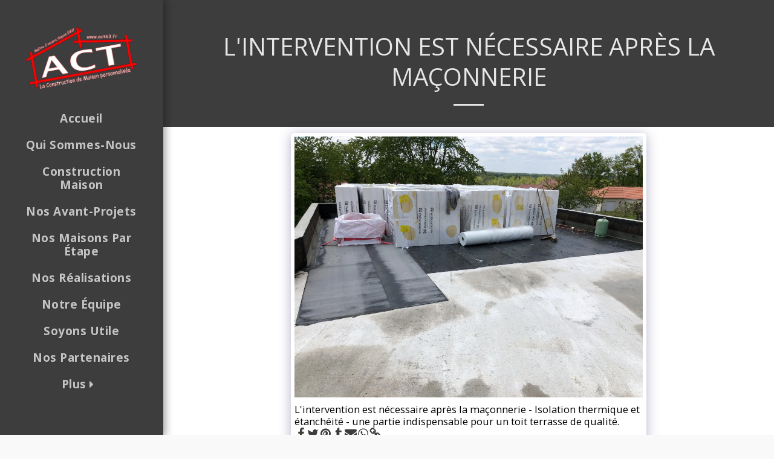

--- FILE ---
content_type: text/html;charset=UTF-8
request_url: https://www.act63.fr/un-toit-comme-personne/l-intervention-est-n-c3-a9cessaire-apr-c3-a8s-la-ma-c3-a7onnerie
body_size: 45243
content:
<!DOCTYPE html><html dir="ltr" lang="fr" class=" side-header inside_page inside_page_header_design s_layout4"><head><meta http-equiv="X-UA-Compatible" content="IE=edge"><meta name="viewport" content="width=device-width, initial-scale=1"><meta charset="utf-8"><meta name="format-detection" content="telephone=no"><link rel="dns-prefetch preconnect" href="https://cdn-cms.f-static.com" crossorigin="anonymous"/><link rel="dns-prefetch preconnect" href="https://fonts.gstatic.com" crossorigin="anonymous"/><link rel="dns-prefetch preconnect" href="https://cdn-cms.f-static.net" crossorigin="anonymous"/><link rel="dns-prefetch preconnect" href="https://images.cdn-files-a.com" crossorigin="anonymous"/><link rel="dns-prefetch preconnect" href="https://static.s123-cdn-network-a.com" crossorigin="anonymous"/><link rel="dns-prefetch preconnect" href="https://cdn-cms-s-8-4.f-static.net" crossorigin="anonymous"/><!-- Favicon --><link rel="shortcut icon" href="https://images.cdn-files-a.com/uploads/7348618/400_63d7d8f385f83.png?aspect_ratio=1:1&width=48&format=png" type="image/x-icon"><link rel="icon" href="https://images.cdn-files-a.com/uploads/7348618/400_63d7d8f385f83.png?aspect_ratio=1:1&width=48&format=png" type="image/x-icon"><link rel="manifest" href="https://cdn-cms-s-8-4.f-static.net/versions/2/css/manifest.json?w=&orderScreen=&websiteID=7348618&onlyContent=&tranW=&v=css_y243_47650744&wd=www.act63.fr"><!-- Status Bar --><meta name="apple-mobile-web-app-status-bar-style" content="default"><!-- 152px icon --><link rel="apple-touch-icon" sizes="152x152" href="https://images.cdn-files-a.com/uploads/7348618/800_63d7d8f385f83.png?aspect_ratio=1:1&width=152&format=png"><!-- 180px icon --><link rel="apple-touch-icon" sizes="180x180" href="https://images.cdn-files-a.com/uploads/7348618/800_63d7d8f385f83.png?aspect_ratio=1:1&width=180&format=png"><!-- 167px icon --><link rel="apple-touch-icon" sizes="167x167" href="https://images.cdn-files-a.com/uploads/7348618/800_63d7d8f385f83.png?aspect_ratio=1:1&width=167&format=png"><!-- Mobile Browser Address Bar Color --><meta name="theme-color" content="#3d3d3d"><!-- Regular Meta Info --><title class="s123-js-pjax">L&#039;intervention est nécessaire après la maçonnerie - ACT</title><meta name="description" content="Isolation thermique et étanchéité - une partie indispensable pour un toit terrasse de qualité." class="s123-js-pjax"><meta name="keywords" content="" class="s123-js-pjax"><link rel="canonical" href="https://www.act63.fr/un-toit-comme-personne/l-intervention-est-n-c3-a9cessaire-apr-c3-a8s-la-ma-c3-a7onnerie" class="s123-js-pjax"/><style>/* cyrillic-ext */
@font-face {
  font-family: 'Open Sans';
  font-style: italic;
  font-weight: 300;
  font-stretch: 100%;
  font-display: swap;
  src: url(https://fonts.gstatic.com/s/opensans/v44/memtYaGs126MiZpBA-UFUIcVXSCEkx2cmqvXlWqWtE6FxZCJgvAQ.woff2) format('woff2');
  unicode-range: U+0460-052F, U+1C80-1C8A, U+20B4, U+2DE0-2DFF, U+A640-A69F, U+FE2E-FE2F;
}
/* cyrillic */
@font-face {
  font-family: 'Open Sans';
  font-style: italic;
  font-weight: 300;
  font-stretch: 100%;
  font-display: swap;
  src: url(https://fonts.gstatic.com/s/opensans/v44/memtYaGs126MiZpBA-UFUIcVXSCEkx2cmqvXlWqWvU6FxZCJgvAQ.woff2) format('woff2');
  unicode-range: U+0301, U+0400-045F, U+0490-0491, U+04B0-04B1, U+2116;
}
/* greek-ext */
@font-face {
  font-family: 'Open Sans';
  font-style: italic;
  font-weight: 300;
  font-stretch: 100%;
  font-display: swap;
  src: url(https://fonts.gstatic.com/s/opensans/v44/memtYaGs126MiZpBA-UFUIcVXSCEkx2cmqvXlWqWtU6FxZCJgvAQ.woff2) format('woff2');
  unicode-range: U+1F00-1FFF;
}
/* greek */
@font-face {
  font-family: 'Open Sans';
  font-style: italic;
  font-weight: 300;
  font-stretch: 100%;
  font-display: swap;
  src: url(https://fonts.gstatic.com/s/opensans/v44/memtYaGs126MiZpBA-UFUIcVXSCEkx2cmqvXlWqWuk6FxZCJgvAQ.woff2) format('woff2');
  unicode-range: U+0370-0377, U+037A-037F, U+0384-038A, U+038C, U+038E-03A1, U+03A3-03FF;
}
/* hebrew */
@font-face {
  font-family: 'Open Sans';
  font-style: italic;
  font-weight: 300;
  font-stretch: 100%;
  font-display: swap;
  src: url(https://fonts.gstatic.com/s/opensans/v44/memtYaGs126MiZpBA-UFUIcVXSCEkx2cmqvXlWqWu06FxZCJgvAQ.woff2) format('woff2');
  unicode-range: U+0307-0308, U+0590-05FF, U+200C-2010, U+20AA, U+25CC, U+FB1D-FB4F;
}
/* math */
@font-face {
  font-family: 'Open Sans';
  font-style: italic;
  font-weight: 300;
  font-stretch: 100%;
  font-display: swap;
  src: url(https://fonts.gstatic.com/s/opensans/v44/memtYaGs126MiZpBA-UFUIcVXSCEkx2cmqvXlWqWxU6FxZCJgvAQ.woff2) format('woff2');
  unicode-range: U+0302-0303, U+0305, U+0307-0308, U+0310, U+0312, U+0315, U+031A, U+0326-0327, U+032C, U+032F-0330, U+0332-0333, U+0338, U+033A, U+0346, U+034D, U+0391-03A1, U+03A3-03A9, U+03B1-03C9, U+03D1, U+03D5-03D6, U+03F0-03F1, U+03F4-03F5, U+2016-2017, U+2034-2038, U+203C, U+2040, U+2043, U+2047, U+2050, U+2057, U+205F, U+2070-2071, U+2074-208E, U+2090-209C, U+20D0-20DC, U+20E1, U+20E5-20EF, U+2100-2112, U+2114-2115, U+2117-2121, U+2123-214F, U+2190, U+2192, U+2194-21AE, U+21B0-21E5, U+21F1-21F2, U+21F4-2211, U+2213-2214, U+2216-22FF, U+2308-230B, U+2310, U+2319, U+231C-2321, U+2336-237A, U+237C, U+2395, U+239B-23B7, U+23D0, U+23DC-23E1, U+2474-2475, U+25AF, U+25B3, U+25B7, U+25BD, U+25C1, U+25CA, U+25CC, U+25FB, U+266D-266F, U+27C0-27FF, U+2900-2AFF, U+2B0E-2B11, U+2B30-2B4C, U+2BFE, U+3030, U+FF5B, U+FF5D, U+1D400-1D7FF, U+1EE00-1EEFF;
}
/* symbols */
@font-face {
  font-family: 'Open Sans';
  font-style: italic;
  font-weight: 300;
  font-stretch: 100%;
  font-display: swap;
  src: url(https://fonts.gstatic.com/s/opensans/v44/memtYaGs126MiZpBA-UFUIcVXSCEkx2cmqvXlWqW106FxZCJgvAQ.woff2) format('woff2');
  unicode-range: U+0001-000C, U+000E-001F, U+007F-009F, U+20DD-20E0, U+20E2-20E4, U+2150-218F, U+2190, U+2192, U+2194-2199, U+21AF, U+21E6-21F0, U+21F3, U+2218-2219, U+2299, U+22C4-22C6, U+2300-243F, U+2440-244A, U+2460-24FF, U+25A0-27BF, U+2800-28FF, U+2921-2922, U+2981, U+29BF, U+29EB, U+2B00-2BFF, U+4DC0-4DFF, U+FFF9-FFFB, U+10140-1018E, U+10190-1019C, U+101A0, U+101D0-101FD, U+102E0-102FB, U+10E60-10E7E, U+1D2C0-1D2D3, U+1D2E0-1D37F, U+1F000-1F0FF, U+1F100-1F1AD, U+1F1E6-1F1FF, U+1F30D-1F30F, U+1F315, U+1F31C, U+1F31E, U+1F320-1F32C, U+1F336, U+1F378, U+1F37D, U+1F382, U+1F393-1F39F, U+1F3A7-1F3A8, U+1F3AC-1F3AF, U+1F3C2, U+1F3C4-1F3C6, U+1F3CA-1F3CE, U+1F3D4-1F3E0, U+1F3ED, U+1F3F1-1F3F3, U+1F3F5-1F3F7, U+1F408, U+1F415, U+1F41F, U+1F426, U+1F43F, U+1F441-1F442, U+1F444, U+1F446-1F449, U+1F44C-1F44E, U+1F453, U+1F46A, U+1F47D, U+1F4A3, U+1F4B0, U+1F4B3, U+1F4B9, U+1F4BB, U+1F4BF, U+1F4C8-1F4CB, U+1F4D6, U+1F4DA, U+1F4DF, U+1F4E3-1F4E6, U+1F4EA-1F4ED, U+1F4F7, U+1F4F9-1F4FB, U+1F4FD-1F4FE, U+1F503, U+1F507-1F50B, U+1F50D, U+1F512-1F513, U+1F53E-1F54A, U+1F54F-1F5FA, U+1F610, U+1F650-1F67F, U+1F687, U+1F68D, U+1F691, U+1F694, U+1F698, U+1F6AD, U+1F6B2, U+1F6B9-1F6BA, U+1F6BC, U+1F6C6-1F6CF, U+1F6D3-1F6D7, U+1F6E0-1F6EA, U+1F6F0-1F6F3, U+1F6F7-1F6FC, U+1F700-1F7FF, U+1F800-1F80B, U+1F810-1F847, U+1F850-1F859, U+1F860-1F887, U+1F890-1F8AD, U+1F8B0-1F8BB, U+1F8C0-1F8C1, U+1F900-1F90B, U+1F93B, U+1F946, U+1F984, U+1F996, U+1F9E9, U+1FA00-1FA6F, U+1FA70-1FA7C, U+1FA80-1FA89, U+1FA8F-1FAC6, U+1FACE-1FADC, U+1FADF-1FAE9, U+1FAF0-1FAF8, U+1FB00-1FBFF;
}
/* vietnamese */
@font-face {
  font-family: 'Open Sans';
  font-style: italic;
  font-weight: 300;
  font-stretch: 100%;
  font-display: swap;
  src: url(https://fonts.gstatic.com/s/opensans/v44/memtYaGs126MiZpBA-UFUIcVXSCEkx2cmqvXlWqWtk6FxZCJgvAQ.woff2) format('woff2');
  unicode-range: U+0102-0103, U+0110-0111, U+0128-0129, U+0168-0169, U+01A0-01A1, U+01AF-01B0, U+0300-0301, U+0303-0304, U+0308-0309, U+0323, U+0329, U+1EA0-1EF9, U+20AB;
}
/* latin-ext */
@font-face {
  font-family: 'Open Sans';
  font-style: italic;
  font-weight: 300;
  font-stretch: 100%;
  font-display: swap;
  src: url(https://fonts.gstatic.com/s/opensans/v44/memtYaGs126MiZpBA-UFUIcVXSCEkx2cmqvXlWqWt06FxZCJgvAQ.woff2) format('woff2');
  unicode-range: U+0100-02BA, U+02BD-02C5, U+02C7-02CC, U+02CE-02D7, U+02DD-02FF, U+0304, U+0308, U+0329, U+1D00-1DBF, U+1E00-1E9F, U+1EF2-1EFF, U+2020, U+20A0-20AB, U+20AD-20C0, U+2113, U+2C60-2C7F, U+A720-A7FF;
}
/* latin */
@font-face {
  font-family: 'Open Sans';
  font-style: italic;
  font-weight: 300;
  font-stretch: 100%;
  font-display: swap;
  src: url(https://fonts.gstatic.com/s/opensans/v44/memtYaGs126MiZpBA-UFUIcVXSCEkx2cmqvXlWqWuU6FxZCJgg.woff2) format('woff2');
  unicode-range: U+0000-00FF, U+0131, U+0152-0153, U+02BB-02BC, U+02C6, U+02DA, U+02DC, U+0304, U+0308, U+0329, U+2000-206F, U+20AC, U+2122, U+2191, U+2193, U+2212, U+2215, U+FEFF, U+FFFD;
}
/* cyrillic-ext */
@font-face {
  font-family: 'Open Sans';
  font-style: italic;
  font-weight: 400;
  font-stretch: 100%;
  font-display: swap;
  src: url(https://fonts.gstatic.com/s/opensans/v44/memtYaGs126MiZpBA-UFUIcVXSCEkx2cmqvXlWqWtE6FxZCJgvAQ.woff2) format('woff2');
  unicode-range: U+0460-052F, U+1C80-1C8A, U+20B4, U+2DE0-2DFF, U+A640-A69F, U+FE2E-FE2F;
}
/* cyrillic */
@font-face {
  font-family: 'Open Sans';
  font-style: italic;
  font-weight: 400;
  font-stretch: 100%;
  font-display: swap;
  src: url(https://fonts.gstatic.com/s/opensans/v44/memtYaGs126MiZpBA-UFUIcVXSCEkx2cmqvXlWqWvU6FxZCJgvAQ.woff2) format('woff2');
  unicode-range: U+0301, U+0400-045F, U+0490-0491, U+04B0-04B1, U+2116;
}
/* greek-ext */
@font-face {
  font-family: 'Open Sans';
  font-style: italic;
  font-weight: 400;
  font-stretch: 100%;
  font-display: swap;
  src: url(https://fonts.gstatic.com/s/opensans/v44/memtYaGs126MiZpBA-UFUIcVXSCEkx2cmqvXlWqWtU6FxZCJgvAQ.woff2) format('woff2');
  unicode-range: U+1F00-1FFF;
}
/* greek */
@font-face {
  font-family: 'Open Sans';
  font-style: italic;
  font-weight: 400;
  font-stretch: 100%;
  font-display: swap;
  src: url(https://fonts.gstatic.com/s/opensans/v44/memtYaGs126MiZpBA-UFUIcVXSCEkx2cmqvXlWqWuk6FxZCJgvAQ.woff2) format('woff2');
  unicode-range: U+0370-0377, U+037A-037F, U+0384-038A, U+038C, U+038E-03A1, U+03A3-03FF;
}
/* hebrew */
@font-face {
  font-family: 'Open Sans';
  font-style: italic;
  font-weight: 400;
  font-stretch: 100%;
  font-display: swap;
  src: url(https://fonts.gstatic.com/s/opensans/v44/memtYaGs126MiZpBA-UFUIcVXSCEkx2cmqvXlWqWu06FxZCJgvAQ.woff2) format('woff2');
  unicode-range: U+0307-0308, U+0590-05FF, U+200C-2010, U+20AA, U+25CC, U+FB1D-FB4F;
}
/* math */
@font-face {
  font-family: 'Open Sans';
  font-style: italic;
  font-weight: 400;
  font-stretch: 100%;
  font-display: swap;
  src: url(https://fonts.gstatic.com/s/opensans/v44/memtYaGs126MiZpBA-UFUIcVXSCEkx2cmqvXlWqWxU6FxZCJgvAQ.woff2) format('woff2');
  unicode-range: U+0302-0303, U+0305, U+0307-0308, U+0310, U+0312, U+0315, U+031A, U+0326-0327, U+032C, U+032F-0330, U+0332-0333, U+0338, U+033A, U+0346, U+034D, U+0391-03A1, U+03A3-03A9, U+03B1-03C9, U+03D1, U+03D5-03D6, U+03F0-03F1, U+03F4-03F5, U+2016-2017, U+2034-2038, U+203C, U+2040, U+2043, U+2047, U+2050, U+2057, U+205F, U+2070-2071, U+2074-208E, U+2090-209C, U+20D0-20DC, U+20E1, U+20E5-20EF, U+2100-2112, U+2114-2115, U+2117-2121, U+2123-214F, U+2190, U+2192, U+2194-21AE, U+21B0-21E5, U+21F1-21F2, U+21F4-2211, U+2213-2214, U+2216-22FF, U+2308-230B, U+2310, U+2319, U+231C-2321, U+2336-237A, U+237C, U+2395, U+239B-23B7, U+23D0, U+23DC-23E1, U+2474-2475, U+25AF, U+25B3, U+25B7, U+25BD, U+25C1, U+25CA, U+25CC, U+25FB, U+266D-266F, U+27C0-27FF, U+2900-2AFF, U+2B0E-2B11, U+2B30-2B4C, U+2BFE, U+3030, U+FF5B, U+FF5D, U+1D400-1D7FF, U+1EE00-1EEFF;
}
/* symbols */
@font-face {
  font-family: 'Open Sans';
  font-style: italic;
  font-weight: 400;
  font-stretch: 100%;
  font-display: swap;
  src: url(https://fonts.gstatic.com/s/opensans/v44/memtYaGs126MiZpBA-UFUIcVXSCEkx2cmqvXlWqW106FxZCJgvAQ.woff2) format('woff2');
  unicode-range: U+0001-000C, U+000E-001F, U+007F-009F, U+20DD-20E0, U+20E2-20E4, U+2150-218F, U+2190, U+2192, U+2194-2199, U+21AF, U+21E6-21F0, U+21F3, U+2218-2219, U+2299, U+22C4-22C6, U+2300-243F, U+2440-244A, U+2460-24FF, U+25A0-27BF, U+2800-28FF, U+2921-2922, U+2981, U+29BF, U+29EB, U+2B00-2BFF, U+4DC0-4DFF, U+FFF9-FFFB, U+10140-1018E, U+10190-1019C, U+101A0, U+101D0-101FD, U+102E0-102FB, U+10E60-10E7E, U+1D2C0-1D2D3, U+1D2E0-1D37F, U+1F000-1F0FF, U+1F100-1F1AD, U+1F1E6-1F1FF, U+1F30D-1F30F, U+1F315, U+1F31C, U+1F31E, U+1F320-1F32C, U+1F336, U+1F378, U+1F37D, U+1F382, U+1F393-1F39F, U+1F3A7-1F3A8, U+1F3AC-1F3AF, U+1F3C2, U+1F3C4-1F3C6, U+1F3CA-1F3CE, U+1F3D4-1F3E0, U+1F3ED, U+1F3F1-1F3F3, U+1F3F5-1F3F7, U+1F408, U+1F415, U+1F41F, U+1F426, U+1F43F, U+1F441-1F442, U+1F444, U+1F446-1F449, U+1F44C-1F44E, U+1F453, U+1F46A, U+1F47D, U+1F4A3, U+1F4B0, U+1F4B3, U+1F4B9, U+1F4BB, U+1F4BF, U+1F4C8-1F4CB, U+1F4D6, U+1F4DA, U+1F4DF, U+1F4E3-1F4E6, U+1F4EA-1F4ED, U+1F4F7, U+1F4F9-1F4FB, U+1F4FD-1F4FE, U+1F503, U+1F507-1F50B, U+1F50D, U+1F512-1F513, U+1F53E-1F54A, U+1F54F-1F5FA, U+1F610, U+1F650-1F67F, U+1F687, U+1F68D, U+1F691, U+1F694, U+1F698, U+1F6AD, U+1F6B2, U+1F6B9-1F6BA, U+1F6BC, U+1F6C6-1F6CF, U+1F6D3-1F6D7, U+1F6E0-1F6EA, U+1F6F0-1F6F3, U+1F6F7-1F6FC, U+1F700-1F7FF, U+1F800-1F80B, U+1F810-1F847, U+1F850-1F859, U+1F860-1F887, U+1F890-1F8AD, U+1F8B0-1F8BB, U+1F8C0-1F8C1, U+1F900-1F90B, U+1F93B, U+1F946, U+1F984, U+1F996, U+1F9E9, U+1FA00-1FA6F, U+1FA70-1FA7C, U+1FA80-1FA89, U+1FA8F-1FAC6, U+1FACE-1FADC, U+1FADF-1FAE9, U+1FAF0-1FAF8, U+1FB00-1FBFF;
}
/* vietnamese */
@font-face {
  font-family: 'Open Sans';
  font-style: italic;
  font-weight: 400;
  font-stretch: 100%;
  font-display: swap;
  src: url(https://fonts.gstatic.com/s/opensans/v44/memtYaGs126MiZpBA-UFUIcVXSCEkx2cmqvXlWqWtk6FxZCJgvAQ.woff2) format('woff2');
  unicode-range: U+0102-0103, U+0110-0111, U+0128-0129, U+0168-0169, U+01A0-01A1, U+01AF-01B0, U+0300-0301, U+0303-0304, U+0308-0309, U+0323, U+0329, U+1EA0-1EF9, U+20AB;
}
/* latin-ext */
@font-face {
  font-family: 'Open Sans';
  font-style: italic;
  font-weight: 400;
  font-stretch: 100%;
  font-display: swap;
  src: url(https://fonts.gstatic.com/s/opensans/v44/memtYaGs126MiZpBA-UFUIcVXSCEkx2cmqvXlWqWt06FxZCJgvAQ.woff2) format('woff2');
  unicode-range: U+0100-02BA, U+02BD-02C5, U+02C7-02CC, U+02CE-02D7, U+02DD-02FF, U+0304, U+0308, U+0329, U+1D00-1DBF, U+1E00-1E9F, U+1EF2-1EFF, U+2020, U+20A0-20AB, U+20AD-20C0, U+2113, U+2C60-2C7F, U+A720-A7FF;
}
/* latin */
@font-face {
  font-family: 'Open Sans';
  font-style: italic;
  font-weight: 400;
  font-stretch: 100%;
  font-display: swap;
  src: url(https://fonts.gstatic.com/s/opensans/v44/memtYaGs126MiZpBA-UFUIcVXSCEkx2cmqvXlWqWuU6FxZCJgg.woff2) format('woff2');
  unicode-range: U+0000-00FF, U+0131, U+0152-0153, U+02BB-02BC, U+02C6, U+02DA, U+02DC, U+0304, U+0308, U+0329, U+2000-206F, U+20AC, U+2122, U+2191, U+2193, U+2212, U+2215, U+FEFF, U+FFFD;
}
/* cyrillic-ext */
@font-face {
  font-family: 'Open Sans';
  font-style: italic;
  font-weight: 500;
  font-stretch: 100%;
  font-display: swap;
  src: url(https://fonts.gstatic.com/s/opensans/v44/memtYaGs126MiZpBA-UFUIcVXSCEkx2cmqvXlWqWtE6FxZCJgvAQ.woff2) format('woff2');
  unicode-range: U+0460-052F, U+1C80-1C8A, U+20B4, U+2DE0-2DFF, U+A640-A69F, U+FE2E-FE2F;
}
/* cyrillic */
@font-face {
  font-family: 'Open Sans';
  font-style: italic;
  font-weight: 500;
  font-stretch: 100%;
  font-display: swap;
  src: url(https://fonts.gstatic.com/s/opensans/v44/memtYaGs126MiZpBA-UFUIcVXSCEkx2cmqvXlWqWvU6FxZCJgvAQ.woff2) format('woff2');
  unicode-range: U+0301, U+0400-045F, U+0490-0491, U+04B0-04B1, U+2116;
}
/* greek-ext */
@font-face {
  font-family: 'Open Sans';
  font-style: italic;
  font-weight: 500;
  font-stretch: 100%;
  font-display: swap;
  src: url(https://fonts.gstatic.com/s/opensans/v44/memtYaGs126MiZpBA-UFUIcVXSCEkx2cmqvXlWqWtU6FxZCJgvAQ.woff2) format('woff2');
  unicode-range: U+1F00-1FFF;
}
/* greek */
@font-face {
  font-family: 'Open Sans';
  font-style: italic;
  font-weight: 500;
  font-stretch: 100%;
  font-display: swap;
  src: url(https://fonts.gstatic.com/s/opensans/v44/memtYaGs126MiZpBA-UFUIcVXSCEkx2cmqvXlWqWuk6FxZCJgvAQ.woff2) format('woff2');
  unicode-range: U+0370-0377, U+037A-037F, U+0384-038A, U+038C, U+038E-03A1, U+03A3-03FF;
}
/* hebrew */
@font-face {
  font-family: 'Open Sans';
  font-style: italic;
  font-weight: 500;
  font-stretch: 100%;
  font-display: swap;
  src: url(https://fonts.gstatic.com/s/opensans/v44/memtYaGs126MiZpBA-UFUIcVXSCEkx2cmqvXlWqWu06FxZCJgvAQ.woff2) format('woff2');
  unicode-range: U+0307-0308, U+0590-05FF, U+200C-2010, U+20AA, U+25CC, U+FB1D-FB4F;
}
/* math */
@font-face {
  font-family: 'Open Sans';
  font-style: italic;
  font-weight: 500;
  font-stretch: 100%;
  font-display: swap;
  src: url(https://fonts.gstatic.com/s/opensans/v44/memtYaGs126MiZpBA-UFUIcVXSCEkx2cmqvXlWqWxU6FxZCJgvAQ.woff2) format('woff2');
  unicode-range: U+0302-0303, U+0305, U+0307-0308, U+0310, U+0312, U+0315, U+031A, U+0326-0327, U+032C, U+032F-0330, U+0332-0333, U+0338, U+033A, U+0346, U+034D, U+0391-03A1, U+03A3-03A9, U+03B1-03C9, U+03D1, U+03D5-03D6, U+03F0-03F1, U+03F4-03F5, U+2016-2017, U+2034-2038, U+203C, U+2040, U+2043, U+2047, U+2050, U+2057, U+205F, U+2070-2071, U+2074-208E, U+2090-209C, U+20D0-20DC, U+20E1, U+20E5-20EF, U+2100-2112, U+2114-2115, U+2117-2121, U+2123-214F, U+2190, U+2192, U+2194-21AE, U+21B0-21E5, U+21F1-21F2, U+21F4-2211, U+2213-2214, U+2216-22FF, U+2308-230B, U+2310, U+2319, U+231C-2321, U+2336-237A, U+237C, U+2395, U+239B-23B7, U+23D0, U+23DC-23E1, U+2474-2475, U+25AF, U+25B3, U+25B7, U+25BD, U+25C1, U+25CA, U+25CC, U+25FB, U+266D-266F, U+27C0-27FF, U+2900-2AFF, U+2B0E-2B11, U+2B30-2B4C, U+2BFE, U+3030, U+FF5B, U+FF5D, U+1D400-1D7FF, U+1EE00-1EEFF;
}
/* symbols */
@font-face {
  font-family: 'Open Sans';
  font-style: italic;
  font-weight: 500;
  font-stretch: 100%;
  font-display: swap;
  src: url(https://fonts.gstatic.com/s/opensans/v44/memtYaGs126MiZpBA-UFUIcVXSCEkx2cmqvXlWqW106FxZCJgvAQ.woff2) format('woff2');
  unicode-range: U+0001-000C, U+000E-001F, U+007F-009F, U+20DD-20E0, U+20E2-20E4, U+2150-218F, U+2190, U+2192, U+2194-2199, U+21AF, U+21E6-21F0, U+21F3, U+2218-2219, U+2299, U+22C4-22C6, U+2300-243F, U+2440-244A, U+2460-24FF, U+25A0-27BF, U+2800-28FF, U+2921-2922, U+2981, U+29BF, U+29EB, U+2B00-2BFF, U+4DC0-4DFF, U+FFF9-FFFB, U+10140-1018E, U+10190-1019C, U+101A0, U+101D0-101FD, U+102E0-102FB, U+10E60-10E7E, U+1D2C0-1D2D3, U+1D2E0-1D37F, U+1F000-1F0FF, U+1F100-1F1AD, U+1F1E6-1F1FF, U+1F30D-1F30F, U+1F315, U+1F31C, U+1F31E, U+1F320-1F32C, U+1F336, U+1F378, U+1F37D, U+1F382, U+1F393-1F39F, U+1F3A7-1F3A8, U+1F3AC-1F3AF, U+1F3C2, U+1F3C4-1F3C6, U+1F3CA-1F3CE, U+1F3D4-1F3E0, U+1F3ED, U+1F3F1-1F3F3, U+1F3F5-1F3F7, U+1F408, U+1F415, U+1F41F, U+1F426, U+1F43F, U+1F441-1F442, U+1F444, U+1F446-1F449, U+1F44C-1F44E, U+1F453, U+1F46A, U+1F47D, U+1F4A3, U+1F4B0, U+1F4B3, U+1F4B9, U+1F4BB, U+1F4BF, U+1F4C8-1F4CB, U+1F4D6, U+1F4DA, U+1F4DF, U+1F4E3-1F4E6, U+1F4EA-1F4ED, U+1F4F7, U+1F4F9-1F4FB, U+1F4FD-1F4FE, U+1F503, U+1F507-1F50B, U+1F50D, U+1F512-1F513, U+1F53E-1F54A, U+1F54F-1F5FA, U+1F610, U+1F650-1F67F, U+1F687, U+1F68D, U+1F691, U+1F694, U+1F698, U+1F6AD, U+1F6B2, U+1F6B9-1F6BA, U+1F6BC, U+1F6C6-1F6CF, U+1F6D3-1F6D7, U+1F6E0-1F6EA, U+1F6F0-1F6F3, U+1F6F7-1F6FC, U+1F700-1F7FF, U+1F800-1F80B, U+1F810-1F847, U+1F850-1F859, U+1F860-1F887, U+1F890-1F8AD, U+1F8B0-1F8BB, U+1F8C0-1F8C1, U+1F900-1F90B, U+1F93B, U+1F946, U+1F984, U+1F996, U+1F9E9, U+1FA00-1FA6F, U+1FA70-1FA7C, U+1FA80-1FA89, U+1FA8F-1FAC6, U+1FACE-1FADC, U+1FADF-1FAE9, U+1FAF0-1FAF8, U+1FB00-1FBFF;
}
/* vietnamese */
@font-face {
  font-family: 'Open Sans';
  font-style: italic;
  font-weight: 500;
  font-stretch: 100%;
  font-display: swap;
  src: url(https://fonts.gstatic.com/s/opensans/v44/memtYaGs126MiZpBA-UFUIcVXSCEkx2cmqvXlWqWtk6FxZCJgvAQ.woff2) format('woff2');
  unicode-range: U+0102-0103, U+0110-0111, U+0128-0129, U+0168-0169, U+01A0-01A1, U+01AF-01B0, U+0300-0301, U+0303-0304, U+0308-0309, U+0323, U+0329, U+1EA0-1EF9, U+20AB;
}
/* latin-ext */
@font-face {
  font-family: 'Open Sans';
  font-style: italic;
  font-weight: 500;
  font-stretch: 100%;
  font-display: swap;
  src: url(https://fonts.gstatic.com/s/opensans/v44/memtYaGs126MiZpBA-UFUIcVXSCEkx2cmqvXlWqWt06FxZCJgvAQ.woff2) format('woff2');
  unicode-range: U+0100-02BA, U+02BD-02C5, U+02C7-02CC, U+02CE-02D7, U+02DD-02FF, U+0304, U+0308, U+0329, U+1D00-1DBF, U+1E00-1E9F, U+1EF2-1EFF, U+2020, U+20A0-20AB, U+20AD-20C0, U+2113, U+2C60-2C7F, U+A720-A7FF;
}
/* latin */
@font-face {
  font-family: 'Open Sans';
  font-style: italic;
  font-weight: 500;
  font-stretch: 100%;
  font-display: swap;
  src: url(https://fonts.gstatic.com/s/opensans/v44/memtYaGs126MiZpBA-UFUIcVXSCEkx2cmqvXlWqWuU6FxZCJgg.woff2) format('woff2');
  unicode-range: U+0000-00FF, U+0131, U+0152-0153, U+02BB-02BC, U+02C6, U+02DA, U+02DC, U+0304, U+0308, U+0329, U+2000-206F, U+20AC, U+2122, U+2191, U+2193, U+2212, U+2215, U+FEFF, U+FFFD;
}
/* cyrillic-ext */
@font-face {
  font-family: 'Open Sans';
  font-style: italic;
  font-weight: 600;
  font-stretch: 100%;
  font-display: swap;
  src: url(https://fonts.gstatic.com/s/opensans/v44/memtYaGs126MiZpBA-UFUIcVXSCEkx2cmqvXlWqWtE6FxZCJgvAQ.woff2) format('woff2');
  unicode-range: U+0460-052F, U+1C80-1C8A, U+20B4, U+2DE0-2DFF, U+A640-A69F, U+FE2E-FE2F;
}
/* cyrillic */
@font-face {
  font-family: 'Open Sans';
  font-style: italic;
  font-weight: 600;
  font-stretch: 100%;
  font-display: swap;
  src: url(https://fonts.gstatic.com/s/opensans/v44/memtYaGs126MiZpBA-UFUIcVXSCEkx2cmqvXlWqWvU6FxZCJgvAQ.woff2) format('woff2');
  unicode-range: U+0301, U+0400-045F, U+0490-0491, U+04B0-04B1, U+2116;
}
/* greek-ext */
@font-face {
  font-family: 'Open Sans';
  font-style: italic;
  font-weight: 600;
  font-stretch: 100%;
  font-display: swap;
  src: url(https://fonts.gstatic.com/s/opensans/v44/memtYaGs126MiZpBA-UFUIcVXSCEkx2cmqvXlWqWtU6FxZCJgvAQ.woff2) format('woff2');
  unicode-range: U+1F00-1FFF;
}
/* greek */
@font-face {
  font-family: 'Open Sans';
  font-style: italic;
  font-weight: 600;
  font-stretch: 100%;
  font-display: swap;
  src: url(https://fonts.gstatic.com/s/opensans/v44/memtYaGs126MiZpBA-UFUIcVXSCEkx2cmqvXlWqWuk6FxZCJgvAQ.woff2) format('woff2');
  unicode-range: U+0370-0377, U+037A-037F, U+0384-038A, U+038C, U+038E-03A1, U+03A3-03FF;
}
/* hebrew */
@font-face {
  font-family: 'Open Sans';
  font-style: italic;
  font-weight: 600;
  font-stretch: 100%;
  font-display: swap;
  src: url(https://fonts.gstatic.com/s/opensans/v44/memtYaGs126MiZpBA-UFUIcVXSCEkx2cmqvXlWqWu06FxZCJgvAQ.woff2) format('woff2');
  unicode-range: U+0307-0308, U+0590-05FF, U+200C-2010, U+20AA, U+25CC, U+FB1D-FB4F;
}
/* math */
@font-face {
  font-family: 'Open Sans';
  font-style: italic;
  font-weight: 600;
  font-stretch: 100%;
  font-display: swap;
  src: url(https://fonts.gstatic.com/s/opensans/v44/memtYaGs126MiZpBA-UFUIcVXSCEkx2cmqvXlWqWxU6FxZCJgvAQ.woff2) format('woff2');
  unicode-range: U+0302-0303, U+0305, U+0307-0308, U+0310, U+0312, U+0315, U+031A, U+0326-0327, U+032C, U+032F-0330, U+0332-0333, U+0338, U+033A, U+0346, U+034D, U+0391-03A1, U+03A3-03A9, U+03B1-03C9, U+03D1, U+03D5-03D6, U+03F0-03F1, U+03F4-03F5, U+2016-2017, U+2034-2038, U+203C, U+2040, U+2043, U+2047, U+2050, U+2057, U+205F, U+2070-2071, U+2074-208E, U+2090-209C, U+20D0-20DC, U+20E1, U+20E5-20EF, U+2100-2112, U+2114-2115, U+2117-2121, U+2123-214F, U+2190, U+2192, U+2194-21AE, U+21B0-21E5, U+21F1-21F2, U+21F4-2211, U+2213-2214, U+2216-22FF, U+2308-230B, U+2310, U+2319, U+231C-2321, U+2336-237A, U+237C, U+2395, U+239B-23B7, U+23D0, U+23DC-23E1, U+2474-2475, U+25AF, U+25B3, U+25B7, U+25BD, U+25C1, U+25CA, U+25CC, U+25FB, U+266D-266F, U+27C0-27FF, U+2900-2AFF, U+2B0E-2B11, U+2B30-2B4C, U+2BFE, U+3030, U+FF5B, U+FF5D, U+1D400-1D7FF, U+1EE00-1EEFF;
}
/* symbols */
@font-face {
  font-family: 'Open Sans';
  font-style: italic;
  font-weight: 600;
  font-stretch: 100%;
  font-display: swap;
  src: url(https://fonts.gstatic.com/s/opensans/v44/memtYaGs126MiZpBA-UFUIcVXSCEkx2cmqvXlWqW106FxZCJgvAQ.woff2) format('woff2');
  unicode-range: U+0001-000C, U+000E-001F, U+007F-009F, U+20DD-20E0, U+20E2-20E4, U+2150-218F, U+2190, U+2192, U+2194-2199, U+21AF, U+21E6-21F0, U+21F3, U+2218-2219, U+2299, U+22C4-22C6, U+2300-243F, U+2440-244A, U+2460-24FF, U+25A0-27BF, U+2800-28FF, U+2921-2922, U+2981, U+29BF, U+29EB, U+2B00-2BFF, U+4DC0-4DFF, U+FFF9-FFFB, U+10140-1018E, U+10190-1019C, U+101A0, U+101D0-101FD, U+102E0-102FB, U+10E60-10E7E, U+1D2C0-1D2D3, U+1D2E0-1D37F, U+1F000-1F0FF, U+1F100-1F1AD, U+1F1E6-1F1FF, U+1F30D-1F30F, U+1F315, U+1F31C, U+1F31E, U+1F320-1F32C, U+1F336, U+1F378, U+1F37D, U+1F382, U+1F393-1F39F, U+1F3A7-1F3A8, U+1F3AC-1F3AF, U+1F3C2, U+1F3C4-1F3C6, U+1F3CA-1F3CE, U+1F3D4-1F3E0, U+1F3ED, U+1F3F1-1F3F3, U+1F3F5-1F3F7, U+1F408, U+1F415, U+1F41F, U+1F426, U+1F43F, U+1F441-1F442, U+1F444, U+1F446-1F449, U+1F44C-1F44E, U+1F453, U+1F46A, U+1F47D, U+1F4A3, U+1F4B0, U+1F4B3, U+1F4B9, U+1F4BB, U+1F4BF, U+1F4C8-1F4CB, U+1F4D6, U+1F4DA, U+1F4DF, U+1F4E3-1F4E6, U+1F4EA-1F4ED, U+1F4F7, U+1F4F9-1F4FB, U+1F4FD-1F4FE, U+1F503, U+1F507-1F50B, U+1F50D, U+1F512-1F513, U+1F53E-1F54A, U+1F54F-1F5FA, U+1F610, U+1F650-1F67F, U+1F687, U+1F68D, U+1F691, U+1F694, U+1F698, U+1F6AD, U+1F6B2, U+1F6B9-1F6BA, U+1F6BC, U+1F6C6-1F6CF, U+1F6D3-1F6D7, U+1F6E0-1F6EA, U+1F6F0-1F6F3, U+1F6F7-1F6FC, U+1F700-1F7FF, U+1F800-1F80B, U+1F810-1F847, U+1F850-1F859, U+1F860-1F887, U+1F890-1F8AD, U+1F8B0-1F8BB, U+1F8C0-1F8C1, U+1F900-1F90B, U+1F93B, U+1F946, U+1F984, U+1F996, U+1F9E9, U+1FA00-1FA6F, U+1FA70-1FA7C, U+1FA80-1FA89, U+1FA8F-1FAC6, U+1FACE-1FADC, U+1FADF-1FAE9, U+1FAF0-1FAF8, U+1FB00-1FBFF;
}
/* vietnamese */
@font-face {
  font-family: 'Open Sans';
  font-style: italic;
  font-weight: 600;
  font-stretch: 100%;
  font-display: swap;
  src: url(https://fonts.gstatic.com/s/opensans/v44/memtYaGs126MiZpBA-UFUIcVXSCEkx2cmqvXlWqWtk6FxZCJgvAQ.woff2) format('woff2');
  unicode-range: U+0102-0103, U+0110-0111, U+0128-0129, U+0168-0169, U+01A0-01A1, U+01AF-01B0, U+0300-0301, U+0303-0304, U+0308-0309, U+0323, U+0329, U+1EA0-1EF9, U+20AB;
}
/* latin-ext */
@font-face {
  font-family: 'Open Sans';
  font-style: italic;
  font-weight: 600;
  font-stretch: 100%;
  font-display: swap;
  src: url(https://fonts.gstatic.com/s/opensans/v44/memtYaGs126MiZpBA-UFUIcVXSCEkx2cmqvXlWqWt06FxZCJgvAQ.woff2) format('woff2');
  unicode-range: U+0100-02BA, U+02BD-02C5, U+02C7-02CC, U+02CE-02D7, U+02DD-02FF, U+0304, U+0308, U+0329, U+1D00-1DBF, U+1E00-1E9F, U+1EF2-1EFF, U+2020, U+20A0-20AB, U+20AD-20C0, U+2113, U+2C60-2C7F, U+A720-A7FF;
}
/* latin */
@font-face {
  font-family: 'Open Sans';
  font-style: italic;
  font-weight: 600;
  font-stretch: 100%;
  font-display: swap;
  src: url(https://fonts.gstatic.com/s/opensans/v44/memtYaGs126MiZpBA-UFUIcVXSCEkx2cmqvXlWqWuU6FxZCJgg.woff2) format('woff2');
  unicode-range: U+0000-00FF, U+0131, U+0152-0153, U+02BB-02BC, U+02C6, U+02DA, U+02DC, U+0304, U+0308, U+0329, U+2000-206F, U+20AC, U+2122, U+2191, U+2193, U+2212, U+2215, U+FEFF, U+FFFD;
}
/* cyrillic-ext */
@font-face {
  font-family: 'Open Sans';
  font-style: italic;
  font-weight: 700;
  font-stretch: 100%;
  font-display: swap;
  src: url(https://fonts.gstatic.com/s/opensans/v44/memtYaGs126MiZpBA-UFUIcVXSCEkx2cmqvXlWqWtE6FxZCJgvAQ.woff2) format('woff2');
  unicode-range: U+0460-052F, U+1C80-1C8A, U+20B4, U+2DE0-2DFF, U+A640-A69F, U+FE2E-FE2F;
}
/* cyrillic */
@font-face {
  font-family: 'Open Sans';
  font-style: italic;
  font-weight: 700;
  font-stretch: 100%;
  font-display: swap;
  src: url(https://fonts.gstatic.com/s/opensans/v44/memtYaGs126MiZpBA-UFUIcVXSCEkx2cmqvXlWqWvU6FxZCJgvAQ.woff2) format('woff2');
  unicode-range: U+0301, U+0400-045F, U+0490-0491, U+04B0-04B1, U+2116;
}
/* greek-ext */
@font-face {
  font-family: 'Open Sans';
  font-style: italic;
  font-weight: 700;
  font-stretch: 100%;
  font-display: swap;
  src: url(https://fonts.gstatic.com/s/opensans/v44/memtYaGs126MiZpBA-UFUIcVXSCEkx2cmqvXlWqWtU6FxZCJgvAQ.woff2) format('woff2');
  unicode-range: U+1F00-1FFF;
}
/* greek */
@font-face {
  font-family: 'Open Sans';
  font-style: italic;
  font-weight: 700;
  font-stretch: 100%;
  font-display: swap;
  src: url(https://fonts.gstatic.com/s/opensans/v44/memtYaGs126MiZpBA-UFUIcVXSCEkx2cmqvXlWqWuk6FxZCJgvAQ.woff2) format('woff2');
  unicode-range: U+0370-0377, U+037A-037F, U+0384-038A, U+038C, U+038E-03A1, U+03A3-03FF;
}
/* hebrew */
@font-face {
  font-family: 'Open Sans';
  font-style: italic;
  font-weight: 700;
  font-stretch: 100%;
  font-display: swap;
  src: url(https://fonts.gstatic.com/s/opensans/v44/memtYaGs126MiZpBA-UFUIcVXSCEkx2cmqvXlWqWu06FxZCJgvAQ.woff2) format('woff2');
  unicode-range: U+0307-0308, U+0590-05FF, U+200C-2010, U+20AA, U+25CC, U+FB1D-FB4F;
}
/* math */
@font-face {
  font-family: 'Open Sans';
  font-style: italic;
  font-weight: 700;
  font-stretch: 100%;
  font-display: swap;
  src: url(https://fonts.gstatic.com/s/opensans/v44/memtYaGs126MiZpBA-UFUIcVXSCEkx2cmqvXlWqWxU6FxZCJgvAQ.woff2) format('woff2');
  unicode-range: U+0302-0303, U+0305, U+0307-0308, U+0310, U+0312, U+0315, U+031A, U+0326-0327, U+032C, U+032F-0330, U+0332-0333, U+0338, U+033A, U+0346, U+034D, U+0391-03A1, U+03A3-03A9, U+03B1-03C9, U+03D1, U+03D5-03D6, U+03F0-03F1, U+03F4-03F5, U+2016-2017, U+2034-2038, U+203C, U+2040, U+2043, U+2047, U+2050, U+2057, U+205F, U+2070-2071, U+2074-208E, U+2090-209C, U+20D0-20DC, U+20E1, U+20E5-20EF, U+2100-2112, U+2114-2115, U+2117-2121, U+2123-214F, U+2190, U+2192, U+2194-21AE, U+21B0-21E5, U+21F1-21F2, U+21F4-2211, U+2213-2214, U+2216-22FF, U+2308-230B, U+2310, U+2319, U+231C-2321, U+2336-237A, U+237C, U+2395, U+239B-23B7, U+23D0, U+23DC-23E1, U+2474-2475, U+25AF, U+25B3, U+25B7, U+25BD, U+25C1, U+25CA, U+25CC, U+25FB, U+266D-266F, U+27C0-27FF, U+2900-2AFF, U+2B0E-2B11, U+2B30-2B4C, U+2BFE, U+3030, U+FF5B, U+FF5D, U+1D400-1D7FF, U+1EE00-1EEFF;
}
/* symbols */
@font-face {
  font-family: 'Open Sans';
  font-style: italic;
  font-weight: 700;
  font-stretch: 100%;
  font-display: swap;
  src: url(https://fonts.gstatic.com/s/opensans/v44/memtYaGs126MiZpBA-UFUIcVXSCEkx2cmqvXlWqW106FxZCJgvAQ.woff2) format('woff2');
  unicode-range: U+0001-000C, U+000E-001F, U+007F-009F, U+20DD-20E0, U+20E2-20E4, U+2150-218F, U+2190, U+2192, U+2194-2199, U+21AF, U+21E6-21F0, U+21F3, U+2218-2219, U+2299, U+22C4-22C6, U+2300-243F, U+2440-244A, U+2460-24FF, U+25A0-27BF, U+2800-28FF, U+2921-2922, U+2981, U+29BF, U+29EB, U+2B00-2BFF, U+4DC0-4DFF, U+FFF9-FFFB, U+10140-1018E, U+10190-1019C, U+101A0, U+101D0-101FD, U+102E0-102FB, U+10E60-10E7E, U+1D2C0-1D2D3, U+1D2E0-1D37F, U+1F000-1F0FF, U+1F100-1F1AD, U+1F1E6-1F1FF, U+1F30D-1F30F, U+1F315, U+1F31C, U+1F31E, U+1F320-1F32C, U+1F336, U+1F378, U+1F37D, U+1F382, U+1F393-1F39F, U+1F3A7-1F3A8, U+1F3AC-1F3AF, U+1F3C2, U+1F3C4-1F3C6, U+1F3CA-1F3CE, U+1F3D4-1F3E0, U+1F3ED, U+1F3F1-1F3F3, U+1F3F5-1F3F7, U+1F408, U+1F415, U+1F41F, U+1F426, U+1F43F, U+1F441-1F442, U+1F444, U+1F446-1F449, U+1F44C-1F44E, U+1F453, U+1F46A, U+1F47D, U+1F4A3, U+1F4B0, U+1F4B3, U+1F4B9, U+1F4BB, U+1F4BF, U+1F4C8-1F4CB, U+1F4D6, U+1F4DA, U+1F4DF, U+1F4E3-1F4E6, U+1F4EA-1F4ED, U+1F4F7, U+1F4F9-1F4FB, U+1F4FD-1F4FE, U+1F503, U+1F507-1F50B, U+1F50D, U+1F512-1F513, U+1F53E-1F54A, U+1F54F-1F5FA, U+1F610, U+1F650-1F67F, U+1F687, U+1F68D, U+1F691, U+1F694, U+1F698, U+1F6AD, U+1F6B2, U+1F6B9-1F6BA, U+1F6BC, U+1F6C6-1F6CF, U+1F6D3-1F6D7, U+1F6E0-1F6EA, U+1F6F0-1F6F3, U+1F6F7-1F6FC, U+1F700-1F7FF, U+1F800-1F80B, U+1F810-1F847, U+1F850-1F859, U+1F860-1F887, U+1F890-1F8AD, U+1F8B0-1F8BB, U+1F8C0-1F8C1, U+1F900-1F90B, U+1F93B, U+1F946, U+1F984, U+1F996, U+1F9E9, U+1FA00-1FA6F, U+1FA70-1FA7C, U+1FA80-1FA89, U+1FA8F-1FAC6, U+1FACE-1FADC, U+1FADF-1FAE9, U+1FAF0-1FAF8, U+1FB00-1FBFF;
}
/* vietnamese */
@font-face {
  font-family: 'Open Sans';
  font-style: italic;
  font-weight: 700;
  font-stretch: 100%;
  font-display: swap;
  src: url(https://fonts.gstatic.com/s/opensans/v44/memtYaGs126MiZpBA-UFUIcVXSCEkx2cmqvXlWqWtk6FxZCJgvAQ.woff2) format('woff2');
  unicode-range: U+0102-0103, U+0110-0111, U+0128-0129, U+0168-0169, U+01A0-01A1, U+01AF-01B0, U+0300-0301, U+0303-0304, U+0308-0309, U+0323, U+0329, U+1EA0-1EF9, U+20AB;
}
/* latin-ext */
@font-face {
  font-family: 'Open Sans';
  font-style: italic;
  font-weight: 700;
  font-stretch: 100%;
  font-display: swap;
  src: url(https://fonts.gstatic.com/s/opensans/v44/memtYaGs126MiZpBA-UFUIcVXSCEkx2cmqvXlWqWt06FxZCJgvAQ.woff2) format('woff2');
  unicode-range: U+0100-02BA, U+02BD-02C5, U+02C7-02CC, U+02CE-02D7, U+02DD-02FF, U+0304, U+0308, U+0329, U+1D00-1DBF, U+1E00-1E9F, U+1EF2-1EFF, U+2020, U+20A0-20AB, U+20AD-20C0, U+2113, U+2C60-2C7F, U+A720-A7FF;
}
/* latin */
@font-face {
  font-family: 'Open Sans';
  font-style: italic;
  font-weight: 700;
  font-stretch: 100%;
  font-display: swap;
  src: url(https://fonts.gstatic.com/s/opensans/v44/memtYaGs126MiZpBA-UFUIcVXSCEkx2cmqvXlWqWuU6FxZCJgg.woff2) format('woff2');
  unicode-range: U+0000-00FF, U+0131, U+0152-0153, U+02BB-02BC, U+02C6, U+02DA, U+02DC, U+0304, U+0308, U+0329, U+2000-206F, U+20AC, U+2122, U+2191, U+2193, U+2212, U+2215, U+FEFF, U+FFFD;
}
/* cyrillic-ext */
@font-face {
  font-family: 'Open Sans';
  font-style: italic;
  font-weight: 800;
  font-stretch: 100%;
  font-display: swap;
  src: url(https://fonts.gstatic.com/s/opensans/v44/memtYaGs126MiZpBA-UFUIcVXSCEkx2cmqvXlWqWtE6FxZCJgvAQ.woff2) format('woff2');
  unicode-range: U+0460-052F, U+1C80-1C8A, U+20B4, U+2DE0-2DFF, U+A640-A69F, U+FE2E-FE2F;
}
/* cyrillic */
@font-face {
  font-family: 'Open Sans';
  font-style: italic;
  font-weight: 800;
  font-stretch: 100%;
  font-display: swap;
  src: url(https://fonts.gstatic.com/s/opensans/v44/memtYaGs126MiZpBA-UFUIcVXSCEkx2cmqvXlWqWvU6FxZCJgvAQ.woff2) format('woff2');
  unicode-range: U+0301, U+0400-045F, U+0490-0491, U+04B0-04B1, U+2116;
}
/* greek-ext */
@font-face {
  font-family: 'Open Sans';
  font-style: italic;
  font-weight: 800;
  font-stretch: 100%;
  font-display: swap;
  src: url(https://fonts.gstatic.com/s/opensans/v44/memtYaGs126MiZpBA-UFUIcVXSCEkx2cmqvXlWqWtU6FxZCJgvAQ.woff2) format('woff2');
  unicode-range: U+1F00-1FFF;
}
/* greek */
@font-face {
  font-family: 'Open Sans';
  font-style: italic;
  font-weight: 800;
  font-stretch: 100%;
  font-display: swap;
  src: url(https://fonts.gstatic.com/s/opensans/v44/memtYaGs126MiZpBA-UFUIcVXSCEkx2cmqvXlWqWuk6FxZCJgvAQ.woff2) format('woff2');
  unicode-range: U+0370-0377, U+037A-037F, U+0384-038A, U+038C, U+038E-03A1, U+03A3-03FF;
}
/* hebrew */
@font-face {
  font-family: 'Open Sans';
  font-style: italic;
  font-weight: 800;
  font-stretch: 100%;
  font-display: swap;
  src: url(https://fonts.gstatic.com/s/opensans/v44/memtYaGs126MiZpBA-UFUIcVXSCEkx2cmqvXlWqWu06FxZCJgvAQ.woff2) format('woff2');
  unicode-range: U+0307-0308, U+0590-05FF, U+200C-2010, U+20AA, U+25CC, U+FB1D-FB4F;
}
/* math */
@font-face {
  font-family: 'Open Sans';
  font-style: italic;
  font-weight: 800;
  font-stretch: 100%;
  font-display: swap;
  src: url(https://fonts.gstatic.com/s/opensans/v44/memtYaGs126MiZpBA-UFUIcVXSCEkx2cmqvXlWqWxU6FxZCJgvAQ.woff2) format('woff2');
  unicode-range: U+0302-0303, U+0305, U+0307-0308, U+0310, U+0312, U+0315, U+031A, U+0326-0327, U+032C, U+032F-0330, U+0332-0333, U+0338, U+033A, U+0346, U+034D, U+0391-03A1, U+03A3-03A9, U+03B1-03C9, U+03D1, U+03D5-03D6, U+03F0-03F1, U+03F4-03F5, U+2016-2017, U+2034-2038, U+203C, U+2040, U+2043, U+2047, U+2050, U+2057, U+205F, U+2070-2071, U+2074-208E, U+2090-209C, U+20D0-20DC, U+20E1, U+20E5-20EF, U+2100-2112, U+2114-2115, U+2117-2121, U+2123-214F, U+2190, U+2192, U+2194-21AE, U+21B0-21E5, U+21F1-21F2, U+21F4-2211, U+2213-2214, U+2216-22FF, U+2308-230B, U+2310, U+2319, U+231C-2321, U+2336-237A, U+237C, U+2395, U+239B-23B7, U+23D0, U+23DC-23E1, U+2474-2475, U+25AF, U+25B3, U+25B7, U+25BD, U+25C1, U+25CA, U+25CC, U+25FB, U+266D-266F, U+27C0-27FF, U+2900-2AFF, U+2B0E-2B11, U+2B30-2B4C, U+2BFE, U+3030, U+FF5B, U+FF5D, U+1D400-1D7FF, U+1EE00-1EEFF;
}
/* symbols */
@font-face {
  font-family: 'Open Sans';
  font-style: italic;
  font-weight: 800;
  font-stretch: 100%;
  font-display: swap;
  src: url(https://fonts.gstatic.com/s/opensans/v44/memtYaGs126MiZpBA-UFUIcVXSCEkx2cmqvXlWqW106FxZCJgvAQ.woff2) format('woff2');
  unicode-range: U+0001-000C, U+000E-001F, U+007F-009F, U+20DD-20E0, U+20E2-20E4, U+2150-218F, U+2190, U+2192, U+2194-2199, U+21AF, U+21E6-21F0, U+21F3, U+2218-2219, U+2299, U+22C4-22C6, U+2300-243F, U+2440-244A, U+2460-24FF, U+25A0-27BF, U+2800-28FF, U+2921-2922, U+2981, U+29BF, U+29EB, U+2B00-2BFF, U+4DC0-4DFF, U+FFF9-FFFB, U+10140-1018E, U+10190-1019C, U+101A0, U+101D0-101FD, U+102E0-102FB, U+10E60-10E7E, U+1D2C0-1D2D3, U+1D2E0-1D37F, U+1F000-1F0FF, U+1F100-1F1AD, U+1F1E6-1F1FF, U+1F30D-1F30F, U+1F315, U+1F31C, U+1F31E, U+1F320-1F32C, U+1F336, U+1F378, U+1F37D, U+1F382, U+1F393-1F39F, U+1F3A7-1F3A8, U+1F3AC-1F3AF, U+1F3C2, U+1F3C4-1F3C6, U+1F3CA-1F3CE, U+1F3D4-1F3E0, U+1F3ED, U+1F3F1-1F3F3, U+1F3F5-1F3F7, U+1F408, U+1F415, U+1F41F, U+1F426, U+1F43F, U+1F441-1F442, U+1F444, U+1F446-1F449, U+1F44C-1F44E, U+1F453, U+1F46A, U+1F47D, U+1F4A3, U+1F4B0, U+1F4B3, U+1F4B9, U+1F4BB, U+1F4BF, U+1F4C8-1F4CB, U+1F4D6, U+1F4DA, U+1F4DF, U+1F4E3-1F4E6, U+1F4EA-1F4ED, U+1F4F7, U+1F4F9-1F4FB, U+1F4FD-1F4FE, U+1F503, U+1F507-1F50B, U+1F50D, U+1F512-1F513, U+1F53E-1F54A, U+1F54F-1F5FA, U+1F610, U+1F650-1F67F, U+1F687, U+1F68D, U+1F691, U+1F694, U+1F698, U+1F6AD, U+1F6B2, U+1F6B9-1F6BA, U+1F6BC, U+1F6C6-1F6CF, U+1F6D3-1F6D7, U+1F6E0-1F6EA, U+1F6F0-1F6F3, U+1F6F7-1F6FC, U+1F700-1F7FF, U+1F800-1F80B, U+1F810-1F847, U+1F850-1F859, U+1F860-1F887, U+1F890-1F8AD, U+1F8B0-1F8BB, U+1F8C0-1F8C1, U+1F900-1F90B, U+1F93B, U+1F946, U+1F984, U+1F996, U+1F9E9, U+1FA00-1FA6F, U+1FA70-1FA7C, U+1FA80-1FA89, U+1FA8F-1FAC6, U+1FACE-1FADC, U+1FADF-1FAE9, U+1FAF0-1FAF8, U+1FB00-1FBFF;
}
/* vietnamese */
@font-face {
  font-family: 'Open Sans';
  font-style: italic;
  font-weight: 800;
  font-stretch: 100%;
  font-display: swap;
  src: url(https://fonts.gstatic.com/s/opensans/v44/memtYaGs126MiZpBA-UFUIcVXSCEkx2cmqvXlWqWtk6FxZCJgvAQ.woff2) format('woff2');
  unicode-range: U+0102-0103, U+0110-0111, U+0128-0129, U+0168-0169, U+01A0-01A1, U+01AF-01B0, U+0300-0301, U+0303-0304, U+0308-0309, U+0323, U+0329, U+1EA0-1EF9, U+20AB;
}
/* latin-ext */
@font-face {
  font-family: 'Open Sans';
  font-style: italic;
  font-weight: 800;
  font-stretch: 100%;
  font-display: swap;
  src: url(https://fonts.gstatic.com/s/opensans/v44/memtYaGs126MiZpBA-UFUIcVXSCEkx2cmqvXlWqWt06FxZCJgvAQ.woff2) format('woff2');
  unicode-range: U+0100-02BA, U+02BD-02C5, U+02C7-02CC, U+02CE-02D7, U+02DD-02FF, U+0304, U+0308, U+0329, U+1D00-1DBF, U+1E00-1E9F, U+1EF2-1EFF, U+2020, U+20A0-20AB, U+20AD-20C0, U+2113, U+2C60-2C7F, U+A720-A7FF;
}
/* latin */
@font-face {
  font-family: 'Open Sans';
  font-style: italic;
  font-weight: 800;
  font-stretch: 100%;
  font-display: swap;
  src: url(https://fonts.gstatic.com/s/opensans/v44/memtYaGs126MiZpBA-UFUIcVXSCEkx2cmqvXlWqWuU6FxZCJgg.woff2) format('woff2');
  unicode-range: U+0000-00FF, U+0131, U+0152-0153, U+02BB-02BC, U+02C6, U+02DA, U+02DC, U+0304, U+0308, U+0329, U+2000-206F, U+20AC, U+2122, U+2191, U+2193, U+2212, U+2215, U+FEFF, U+FFFD;
}
/* cyrillic-ext */
@font-face {
  font-family: 'Open Sans';
  font-style: normal;
  font-weight: 300;
  font-stretch: 100%;
  font-display: swap;
  src: url(https://fonts.gstatic.com/s/opensans/v44/memvYaGs126MiZpBA-UvWbX2vVnXBbObj2OVTSKmu0SC55K5gw.woff2) format('woff2');
  unicode-range: U+0460-052F, U+1C80-1C8A, U+20B4, U+2DE0-2DFF, U+A640-A69F, U+FE2E-FE2F;
}
/* cyrillic */
@font-face {
  font-family: 'Open Sans';
  font-style: normal;
  font-weight: 300;
  font-stretch: 100%;
  font-display: swap;
  src: url(https://fonts.gstatic.com/s/opensans/v44/memvYaGs126MiZpBA-UvWbX2vVnXBbObj2OVTSumu0SC55K5gw.woff2) format('woff2');
  unicode-range: U+0301, U+0400-045F, U+0490-0491, U+04B0-04B1, U+2116;
}
/* greek-ext */
@font-face {
  font-family: 'Open Sans';
  font-style: normal;
  font-weight: 300;
  font-stretch: 100%;
  font-display: swap;
  src: url(https://fonts.gstatic.com/s/opensans/v44/memvYaGs126MiZpBA-UvWbX2vVnXBbObj2OVTSOmu0SC55K5gw.woff2) format('woff2');
  unicode-range: U+1F00-1FFF;
}
/* greek */
@font-face {
  font-family: 'Open Sans';
  font-style: normal;
  font-weight: 300;
  font-stretch: 100%;
  font-display: swap;
  src: url(https://fonts.gstatic.com/s/opensans/v44/memvYaGs126MiZpBA-UvWbX2vVnXBbObj2OVTSymu0SC55K5gw.woff2) format('woff2');
  unicode-range: U+0370-0377, U+037A-037F, U+0384-038A, U+038C, U+038E-03A1, U+03A3-03FF;
}
/* hebrew */
@font-face {
  font-family: 'Open Sans';
  font-style: normal;
  font-weight: 300;
  font-stretch: 100%;
  font-display: swap;
  src: url(https://fonts.gstatic.com/s/opensans/v44/memvYaGs126MiZpBA-UvWbX2vVnXBbObj2OVTS2mu0SC55K5gw.woff2) format('woff2');
  unicode-range: U+0307-0308, U+0590-05FF, U+200C-2010, U+20AA, U+25CC, U+FB1D-FB4F;
}
/* math */
@font-face {
  font-family: 'Open Sans';
  font-style: normal;
  font-weight: 300;
  font-stretch: 100%;
  font-display: swap;
  src: url(https://fonts.gstatic.com/s/opensans/v44/memvYaGs126MiZpBA-UvWbX2vVnXBbObj2OVTVOmu0SC55K5gw.woff2) format('woff2');
  unicode-range: U+0302-0303, U+0305, U+0307-0308, U+0310, U+0312, U+0315, U+031A, U+0326-0327, U+032C, U+032F-0330, U+0332-0333, U+0338, U+033A, U+0346, U+034D, U+0391-03A1, U+03A3-03A9, U+03B1-03C9, U+03D1, U+03D5-03D6, U+03F0-03F1, U+03F4-03F5, U+2016-2017, U+2034-2038, U+203C, U+2040, U+2043, U+2047, U+2050, U+2057, U+205F, U+2070-2071, U+2074-208E, U+2090-209C, U+20D0-20DC, U+20E1, U+20E5-20EF, U+2100-2112, U+2114-2115, U+2117-2121, U+2123-214F, U+2190, U+2192, U+2194-21AE, U+21B0-21E5, U+21F1-21F2, U+21F4-2211, U+2213-2214, U+2216-22FF, U+2308-230B, U+2310, U+2319, U+231C-2321, U+2336-237A, U+237C, U+2395, U+239B-23B7, U+23D0, U+23DC-23E1, U+2474-2475, U+25AF, U+25B3, U+25B7, U+25BD, U+25C1, U+25CA, U+25CC, U+25FB, U+266D-266F, U+27C0-27FF, U+2900-2AFF, U+2B0E-2B11, U+2B30-2B4C, U+2BFE, U+3030, U+FF5B, U+FF5D, U+1D400-1D7FF, U+1EE00-1EEFF;
}
/* symbols */
@font-face {
  font-family: 'Open Sans';
  font-style: normal;
  font-weight: 300;
  font-stretch: 100%;
  font-display: swap;
  src: url(https://fonts.gstatic.com/s/opensans/v44/memvYaGs126MiZpBA-UvWbX2vVnXBbObj2OVTUGmu0SC55K5gw.woff2) format('woff2');
  unicode-range: U+0001-000C, U+000E-001F, U+007F-009F, U+20DD-20E0, U+20E2-20E4, U+2150-218F, U+2190, U+2192, U+2194-2199, U+21AF, U+21E6-21F0, U+21F3, U+2218-2219, U+2299, U+22C4-22C6, U+2300-243F, U+2440-244A, U+2460-24FF, U+25A0-27BF, U+2800-28FF, U+2921-2922, U+2981, U+29BF, U+29EB, U+2B00-2BFF, U+4DC0-4DFF, U+FFF9-FFFB, U+10140-1018E, U+10190-1019C, U+101A0, U+101D0-101FD, U+102E0-102FB, U+10E60-10E7E, U+1D2C0-1D2D3, U+1D2E0-1D37F, U+1F000-1F0FF, U+1F100-1F1AD, U+1F1E6-1F1FF, U+1F30D-1F30F, U+1F315, U+1F31C, U+1F31E, U+1F320-1F32C, U+1F336, U+1F378, U+1F37D, U+1F382, U+1F393-1F39F, U+1F3A7-1F3A8, U+1F3AC-1F3AF, U+1F3C2, U+1F3C4-1F3C6, U+1F3CA-1F3CE, U+1F3D4-1F3E0, U+1F3ED, U+1F3F1-1F3F3, U+1F3F5-1F3F7, U+1F408, U+1F415, U+1F41F, U+1F426, U+1F43F, U+1F441-1F442, U+1F444, U+1F446-1F449, U+1F44C-1F44E, U+1F453, U+1F46A, U+1F47D, U+1F4A3, U+1F4B0, U+1F4B3, U+1F4B9, U+1F4BB, U+1F4BF, U+1F4C8-1F4CB, U+1F4D6, U+1F4DA, U+1F4DF, U+1F4E3-1F4E6, U+1F4EA-1F4ED, U+1F4F7, U+1F4F9-1F4FB, U+1F4FD-1F4FE, U+1F503, U+1F507-1F50B, U+1F50D, U+1F512-1F513, U+1F53E-1F54A, U+1F54F-1F5FA, U+1F610, U+1F650-1F67F, U+1F687, U+1F68D, U+1F691, U+1F694, U+1F698, U+1F6AD, U+1F6B2, U+1F6B9-1F6BA, U+1F6BC, U+1F6C6-1F6CF, U+1F6D3-1F6D7, U+1F6E0-1F6EA, U+1F6F0-1F6F3, U+1F6F7-1F6FC, U+1F700-1F7FF, U+1F800-1F80B, U+1F810-1F847, U+1F850-1F859, U+1F860-1F887, U+1F890-1F8AD, U+1F8B0-1F8BB, U+1F8C0-1F8C1, U+1F900-1F90B, U+1F93B, U+1F946, U+1F984, U+1F996, U+1F9E9, U+1FA00-1FA6F, U+1FA70-1FA7C, U+1FA80-1FA89, U+1FA8F-1FAC6, U+1FACE-1FADC, U+1FADF-1FAE9, U+1FAF0-1FAF8, U+1FB00-1FBFF;
}
/* vietnamese */
@font-face {
  font-family: 'Open Sans';
  font-style: normal;
  font-weight: 300;
  font-stretch: 100%;
  font-display: swap;
  src: url(https://fonts.gstatic.com/s/opensans/v44/memvYaGs126MiZpBA-UvWbX2vVnXBbObj2OVTSCmu0SC55K5gw.woff2) format('woff2');
  unicode-range: U+0102-0103, U+0110-0111, U+0128-0129, U+0168-0169, U+01A0-01A1, U+01AF-01B0, U+0300-0301, U+0303-0304, U+0308-0309, U+0323, U+0329, U+1EA0-1EF9, U+20AB;
}
/* latin-ext */
@font-face {
  font-family: 'Open Sans';
  font-style: normal;
  font-weight: 300;
  font-stretch: 100%;
  font-display: swap;
  src: url(https://fonts.gstatic.com/s/opensans/v44/memvYaGs126MiZpBA-UvWbX2vVnXBbObj2OVTSGmu0SC55K5gw.woff2) format('woff2');
  unicode-range: U+0100-02BA, U+02BD-02C5, U+02C7-02CC, U+02CE-02D7, U+02DD-02FF, U+0304, U+0308, U+0329, U+1D00-1DBF, U+1E00-1E9F, U+1EF2-1EFF, U+2020, U+20A0-20AB, U+20AD-20C0, U+2113, U+2C60-2C7F, U+A720-A7FF;
}
/* latin */
@font-face {
  font-family: 'Open Sans';
  font-style: normal;
  font-weight: 300;
  font-stretch: 100%;
  font-display: swap;
  src: url(https://fonts.gstatic.com/s/opensans/v44/memvYaGs126MiZpBA-UvWbX2vVnXBbObj2OVTS-mu0SC55I.woff2) format('woff2');
  unicode-range: U+0000-00FF, U+0131, U+0152-0153, U+02BB-02BC, U+02C6, U+02DA, U+02DC, U+0304, U+0308, U+0329, U+2000-206F, U+20AC, U+2122, U+2191, U+2193, U+2212, U+2215, U+FEFF, U+FFFD;
}
/* cyrillic-ext */
@font-face {
  font-family: 'Open Sans';
  font-style: normal;
  font-weight: 400;
  font-stretch: 100%;
  font-display: swap;
  src: url(https://fonts.gstatic.com/s/opensans/v44/memvYaGs126MiZpBA-UvWbX2vVnXBbObj2OVTSKmu0SC55K5gw.woff2) format('woff2');
  unicode-range: U+0460-052F, U+1C80-1C8A, U+20B4, U+2DE0-2DFF, U+A640-A69F, U+FE2E-FE2F;
}
/* cyrillic */
@font-face {
  font-family: 'Open Sans';
  font-style: normal;
  font-weight: 400;
  font-stretch: 100%;
  font-display: swap;
  src: url(https://fonts.gstatic.com/s/opensans/v44/memvYaGs126MiZpBA-UvWbX2vVnXBbObj2OVTSumu0SC55K5gw.woff2) format('woff2');
  unicode-range: U+0301, U+0400-045F, U+0490-0491, U+04B0-04B1, U+2116;
}
/* greek-ext */
@font-face {
  font-family: 'Open Sans';
  font-style: normal;
  font-weight: 400;
  font-stretch: 100%;
  font-display: swap;
  src: url(https://fonts.gstatic.com/s/opensans/v44/memvYaGs126MiZpBA-UvWbX2vVnXBbObj2OVTSOmu0SC55K5gw.woff2) format('woff2');
  unicode-range: U+1F00-1FFF;
}
/* greek */
@font-face {
  font-family: 'Open Sans';
  font-style: normal;
  font-weight: 400;
  font-stretch: 100%;
  font-display: swap;
  src: url(https://fonts.gstatic.com/s/opensans/v44/memvYaGs126MiZpBA-UvWbX2vVnXBbObj2OVTSymu0SC55K5gw.woff2) format('woff2');
  unicode-range: U+0370-0377, U+037A-037F, U+0384-038A, U+038C, U+038E-03A1, U+03A3-03FF;
}
/* hebrew */
@font-face {
  font-family: 'Open Sans';
  font-style: normal;
  font-weight: 400;
  font-stretch: 100%;
  font-display: swap;
  src: url(https://fonts.gstatic.com/s/opensans/v44/memvYaGs126MiZpBA-UvWbX2vVnXBbObj2OVTS2mu0SC55K5gw.woff2) format('woff2');
  unicode-range: U+0307-0308, U+0590-05FF, U+200C-2010, U+20AA, U+25CC, U+FB1D-FB4F;
}
/* math */
@font-face {
  font-family: 'Open Sans';
  font-style: normal;
  font-weight: 400;
  font-stretch: 100%;
  font-display: swap;
  src: url(https://fonts.gstatic.com/s/opensans/v44/memvYaGs126MiZpBA-UvWbX2vVnXBbObj2OVTVOmu0SC55K5gw.woff2) format('woff2');
  unicode-range: U+0302-0303, U+0305, U+0307-0308, U+0310, U+0312, U+0315, U+031A, U+0326-0327, U+032C, U+032F-0330, U+0332-0333, U+0338, U+033A, U+0346, U+034D, U+0391-03A1, U+03A3-03A9, U+03B1-03C9, U+03D1, U+03D5-03D6, U+03F0-03F1, U+03F4-03F5, U+2016-2017, U+2034-2038, U+203C, U+2040, U+2043, U+2047, U+2050, U+2057, U+205F, U+2070-2071, U+2074-208E, U+2090-209C, U+20D0-20DC, U+20E1, U+20E5-20EF, U+2100-2112, U+2114-2115, U+2117-2121, U+2123-214F, U+2190, U+2192, U+2194-21AE, U+21B0-21E5, U+21F1-21F2, U+21F4-2211, U+2213-2214, U+2216-22FF, U+2308-230B, U+2310, U+2319, U+231C-2321, U+2336-237A, U+237C, U+2395, U+239B-23B7, U+23D0, U+23DC-23E1, U+2474-2475, U+25AF, U+25B3, U+25B7, U+25BD, U+25C1, U+25CA, U+25CC, U+25FB, U+266D-266F, U+27C0-27FF, U+2900-2AFF, U+2B0E-2B11, U+2B30-2B4C, U+2BFE, U+3030, U+FF5B, U+FF5D, U+1D400-1D7FF, U+1EE00-1EEFF;
}
/* symbols */
@font-face {
  font-family: 'Open Sans';
  font-style: normal;
  font-weight: 400;
  font-stretch: 100%;
  font-display: swap;
  src: url(https://fonts.gstatic.com/s/opensans/v44/memvYaGs126MiZpBA-UvWbX2vVnXBbObj2OVTUGmu0SC55K5gw.woff2) format('woff2');
  unicode-range: U+0001-000C, U+000E-001F, U+007F-009F, U+20DD-20E0, U+20E2-20E4, U+2150-218F, U+2190, U+2192, U+2194-2199, U+21AF, U+21E6-21F0, U+21F3, U+2218-2219, U+2299, U+22C4-22C6, U+2300-243F, U+2440-244A, U+2460-24FF, U+25A0-27BF, U+2800-28FF, U+2921-2922, U+2981, U+29BF, U+29EB, U+2B00-2BFF, U+4DC0-4DFF, U+FFF9-FFFB, U+10140-1018E, U+10190-1019C, U+101A0, U+101D0-101FD, U+102E0-102FB, U+10E60-10E7E, U+1D2C0-1D2D3, U+1D2E0-1D37F, U+1F000-1F0FF, U+1F100-1F1AD, U+1F1E6-1F1FF, U+1F30D-1F30F, U+1F315, U+1F31C, U+1F31E, U+1F320-1F32C, U+1F336, U+1F378, U+1F37D, U+1F382, U+1F393-1F39F, U+1F3A7-1F3A8, U+1F3AC-1F3AF, U+1F3C2, U+1F3C4-1F3C6, U+1F3CA-1F3CE, U+1F3D4-1F3E0, U+1F3ED, U+1F3F1-1F3F3, U+1F3F5-1F3F7, U+1F408, U+1F415, U+1F41F, U+1F426, U+1F43F, U+1F441-1F442, U+1F444, U+1F446-1F449, U+1F44C-1F44E, U+1F453, U+1F46A, U+1F47D, U+1F4A3, U+1F4B0, U+1F4B3, U+1F4B9, U+1F4BB, U+1F4BF, U+1F4C8-1F4CB, U+1F4D6, U+1F4DA, U+1F4DF, U+1F4E3-1F4E6, U+1F4EA-1F4ED, U+1F4F7, U+1F4F9-1F4FB, U+1F4FD-1F4FE, U+1F503, U+1F507-1F50B, U+1F50D, U+1F512-1F513, U+1F53E-1F54A, U+1F54F-1F5FA, U+1F610, U+1F650-1F67F, U+1F687, U+1F68D, U+1F691, U+1F694, U+1F698, U+1F6AD, U+1F6B2, U+1F6B9-1F6BA, U+1F6BC, U+1F6C6-1F6CF, U+1F6D3-1F6D7, U+1F6E0-1F6EA, U+1F6F0-1F6F3, U+1F6F7-1F6FC, U+1F700-1F7FF, U+1F800-1F80B, U+1F810-1F847, U+1F850-1F859, U+1F860-1F887, U+1F890-1F8AD, U+1F8B0-1F8BB, U+1F8C0-1F8C1, U+1F900-1F90B, U+1F93B, U+1F946, U+1F984, U+1F996, U+1F9E9, U+1FA00-1FA6F, U+1FA70-1FA7C, U+1FA80-1FA89, U+1FA8F-1FAC6, U+1FACE-1FADC, U+1FADF-1FAE9, U+1FAF0-1FAF8, U+1FB00-1FBFF;
}
/* vietnamese */
@font-face {
  font-family: 'Open Sans';
  font-style: normal;
  font-weight: 400;
  font-stretch: 100%;
  font-display: swap;
  src: url(https://fonts.gstatic.com/s/opensans/v44/memvYaGs126MiZpBA-UvWbX2vVnXBbObj2OVTSCmu0SC55K5gw.woff2) format('woff2');
  unicode-range: U+0102-0103, U+0110-0111, U+0128-0129, U+0168-0169, U+01A0-01A1, U+01AF-01B0, U+0300-0301, U+0303-0304, U+0308-0309, U+0323, U+0329, U+1EA0-1EF9, U+20AB;
}
/* latin-ext */
@font-face {
  font-family: 'Open Sans';
  font-style: normal;
  font-weight: 400;
  font-stretch: 100%;
  font-display: swap;
  src: url(https://fonts.gstatic.com/s/opensans/v44/memvYaGs126MiZpBA-UvWbX2vVnXBbObj2OVTSGmu0SC55K5gw.woff2) format('woff2');
  unicode-range: U+0100-02BA, U+02BD-02C5, U+02C7-02CC, U+02CE-02D7, U+02DD-02FF, U+0304, U+0308, U+0329, U+1D00-1DBF, U+1E00-1E9F, U+1EF2-1EFF, U+2020, U+20A0-20AB, U+20AD-20C0, U+2113, U+2C60-2C7F, U+A720-A7FF;
}
/* latin */
@font-face {
  font-family: 'Open Sans';
  font-style: normal;
  font-weight: 400;
  font-stretch: 100%;
  font-display: swap;
  src: url(https://fonts.gstatic.com/s/opensans/v44/memvYaGs126MiZpBA-UvWbX2vVnXBbObj2OVTS-mu0SC55I.woff2) format('woff2');
  unicode-range: U+0000-00FF, U+0131, U+0152-0153, U+02BB-02BC, U+02C6, U+02DA, U+02DC, U+0304, U+0308, U+0329, U+2000-206F, U+20AC, U+2122, U+2191, U+2193, U+2212, U+2215, U+FEFF, U+FFFD;
}
/* cyrillic-ext */
@font-face {
  font-family: 'Open Sans';
  font-style: normal;
  font-weight: 500;
  font-stretch: 100%;
  font-display: swap;
  src: url(https://fonts.gstatic.com/s/opensans/v44/memvYaGs126MiZpBA-UvWbX2vVnXBbObj2OVTSKmu0SC55K5gw.woff2) format('woff2');
  unicode-range: U+0460-052F, U+1C80-1C8A, U+20B4, U+2DE0-2DFF, U+A640-A69F, U+FE2E-FE2F;
}
/* cyrillic */
@font-face {
  font-family: 'Open Sans';
  font-style: normal;
  font-weight: 500;
  font-stretch: 100%;
  font-display: swap;
  src: url(https://fonts.gstatic.com/s/opensans/v44/memvYaGs126MiZpBA-UvWbX2vVnXBbObj2OVTSumu0SC55K5gw.woff2) format('woff2');
  unicode-range: U+0301, U+0400-045F, U+0490-0491, U+04B0-04B1, U+2116;
}
/* greek-ext */
@font-face {
  font-family: 'Open Sans';
  font-style: normal;
  font-weight: 500;
  font-stretch: 100%;
  font-display: swap;
  src: url(https://fonts.gstatic.com/s/opensans/v44/memvYaGs126MiZpBA-UvWbX2vVnXBbObj2OVTSOmu0SC55K5gw.woff2) format('woff2');
  unicode-range: U+1F00-1FFF;
}
/* greek */
@font-face {
  font-family: 'Open Sans';
  font-style: normal;
  font-weight: 500;
  font-stretch: 100%;
  font-display: swap;
  src: url(https://fonts.gstatic.com/s/opensans/v44/memvYaGs126MiZpBA-UvWbX2vVnXBbObj2OVTSymu0SC55K5gw.woff2) format('woff2');
  unicode-range: U+0370-0377, U+037A-037F, U+0384-038A, U+038C, U+038E-03A1, U+03A3-03FF;
}
/* hebrew */
@font-face {
  font-family: 'Open Sans';
  font-style: normal;
  font-weight: 500;
  font-stretch: 100%;
  font-display: swap;
  src: url(https://fonts.gstatic.com/s/opensans/v44/memvYaGs126MiZpBA-UvWbX2vVnXBbObj2OVTS2mu0SC55K5gw.woff2) format('woff2');
  unicode-range: U+0307-0308, U+0590-05FF, U+200C-2010, U+20AA, U+25CC, U+FB1D-FB4F;
}
/* math */
@font-face {
  font-family: 'Open Sans';
  font-style: normal;
  font-weight: 500;
  font-stretch: 100%;
  font-display: swap;
  src: url(https://fonts.gstatic.com/s/opensans/v44/memvYaGs126MiZpBA-UvWbX2vVnXBbObj2OVTVOmu0SC55K5gw.woff2) format('woff2');
  unicode-range: U+0302-0303, U+0305, U+0307-0308, U+0310, U+0312, U+0315, U+031A, U+0326-0327, U+032C, U+032F-0330, U+0332-0333, U+0338, U+033A, U+0346, U+034D, U+0391-03A1, U+03A3-03A9, U+03B1-03C9, U+03D1, U+03D5-03D6, U+03F0-03F1, U+03F4-03F5, U+2016-2017, U+2034-2038, U+203C, U+2040, U+2043, U+2047, U+2050, U+2057, U+205F, U+2070-2071, U+2074-208E, U+2090-209C, U+20D0-20DC, U+20E1, U+20E5-20EF, U+2100-2112, U+2114-2115, U+2117-2121, U+2123-214F, U+2190, U+2192, U+2194-21AE, U+21B0-21E5, U+21F1-21F2, U+21F4-2211, U+2213-2214, U+2216-22FF, U+2308-230B, U+2310, U+2319, U+231C-2321, U+2336-237A, U+237C, U+2395, U+239B-23B7, U+23D0, U+23DC-23E1, U+2474-2475, U+25AF, U+25B3, U+25B7, U+25BD, U+25C1, U+25CA, U+25CC, U+25FB, U+266D-266F, U+27C0-27FF, U+2900-2AFF, U+2B0E-2B11, U+2B30-2B4C, U+2BFE, U+3030, U+FF5B, U+FF5D, U+1D400-1D7FF, U+1EE00-1EEFF;
}
/* symbols */
@font-face {
  font-family: 'Open Sans';
  font-style: normal;
  font-weight: 500;
  font-stretch: 100%;
  font-display: swap;
  src: url(https://fonts.gstatic.com/s/opensans/v44/memvYaGs126MiZpBA-UvWbX2vVnXBbObj2OVTUGmu0SC55K5gw.woff2) format('woff2');
  unicode-range: U+0001-000C, U+000E-001F, U+007F-009F, U+20DD-20E0, U+20E2-20E4, U+2150-218F, U+2190, U+2192, U+2194-2199, U+21AF, U+21E6-21F0, U+21F3, U+2218-2219, U+2299, U+22C4-22C6, U+2300-243F, U+2440-244A, U+2460-24FF, U+25A0-27BF, U+2800-28FF, U+2921-2922, U+2981, U+29BF, U+29EB, U+2B00-2BFF, U+4DC0-4DFF, U+FFF9-FFFB, U+10140-1018E, U+10190-1019C, U+101A0, U+101D0-101FD, U+102E0-102FB, U+10E60-10E7E, U+1D2C0-1D2D3, U+1D2E0-1D37F, U+1F000-1F0FF, U+1F100-1F1AD, U+1F1E6-1F1FF, U+1F30D-1F30F, U+1F315, U+1F31C, U+1F31E, U+1F320-1F32C, U+1F336, U+1F378, U+1F37D, U+1F382, U+1F393-1F39F, U+1F3A7-1F3A8, U+1F3AC-1F3AF, U+1F3C2, U+1F3C4-1F3C6, U+1F3CA-1F3CE, U+1F3D4-1F3E0, U+1F3ED, U+1F3F1-1F3F3, U+1F3F5-1F3F7, U+1F408, U+1F415, U+1F41F, U+1F426, U+1F43F, U+1F441-1F442, U+1F444, U+1F446-1F449, U+1F44C-1F44E, U+1F453, U+1F46A, U+1F47D, U+1F4A3, U+1F4B0, U+1F4B3, U+1F4B9, U+1F4BB, U+1F4BF, U+1F4C8-1F4CB, U+1F4D6, U+1F4DA, U+1F4DF, U+1F4E3-1F4E6, U+1F4EA-1F4ED, U+1F4F7, U+1F4F9-1F4FB, U+1F4FD-1F4FE, U+1F503, U+1F507-1F50B, U+1F50D, U+1F512-1F513, U+1F53E-1F54A, U+1F54F-1F5FA, U+1F610, U+1F650-1F67F, U+1F687, U+1F68D, U+1F691, U+1F694, U+1F698, U+1F6AD, U+1F6B2, U+1F6B9-1F6BA, U+1F6BC, U+1F6C6-1F6CF, U+1F6D3-1F6D7, U+1F6E0-1F6EA, U+1F6F0-1F6F3, U+1F6F7-1F6FC, U+1F700-1F7FF, U+1F800-1F80B, U+1F810-1F847, U+1F850-1F859, U+1F860-1F887, U+1F890-1F8AD, U+1F8B0-1F8BB, U+1F8C0-1F8C1, U+1F900-1F90B, U+1F93B, U+1F946, U+1F984, U+1F996, U+1F9E9, U+1FA00-1FA6F, U+1FA70-1FA7C, U+1FA80-1FA89, U+1FA8F-1FAC6, U+1FACE-1FADC, U+1FADF-1FAE9, U+1FAF0-1FAF8, U+1FB00-1FBFF;
}
/* vietnamese */
@font-face {
  font-family: 'Open Sans';
  font-style: normal;
  font-weight: 500;
  font-stretch: 100%;
  font-display: swap;
  src: url(https://fonts.gstatic.com/s/opensans/v44/memvYaGs126MiZpBA-UvWbX2vVnXBbObj2OVTSCmu0SC55K5gw.woff2) format('woff2');
  unicode-range: U+0102-0103, U+0110-0111, U+0128-0129, U+0168-0169, U+01A0-01A1, U+01AF-01B0, U+0300-0301, U+0303-0304, U+0308-0309, U+0323, U+0329, U+1EA0-1EF9, U+20AB;
}
/* latin-ext */
@font-face {
  font-family: 'Open Sans';
  font-style: normal;
  font-weight: 500;
  font-stretch: 100%;
  font-display: swap;
  src: url(https://fonts.gstatic.com/s/opensans/v44/memvYaGs126MiZpBA-UvWbX2vVnXBbObj2OVTSGmu0SC55K5gw.woff2) format('woff2');
  unicode-range: U+0100-02BA, U+02BD-02C5, U+02C7-02CC, U+02CE-02D7, U+02DD-02FF, U+0304, U+0308, U+0329, U+1D00-1DBF, U+1E00-1E9F, U+1EF2-1EFF, U+2020, U+20A0-20AB, U+20AD-20C0, U+2113, U+2C60-2C7F, U+A720-A7FF;
}
/* latin */
@font-face {
  font-family: 'Open Sans';
  font-style: normal;
  font-weight: 500;
  font-stretch: 100%;
  font-display: swap;
  src: url(https://fonts.gstatic.com/s/opensans/v44/memvYaGs126MiZpBA-UvWbX2vVnXBbObj2OVTS-mu0SC55I.woff2) format('woff2');
  unicode-range: U+0000-00FF, U+0131, U+0152-0153, U+02BB-02BC, U+02C6, U+02DA, U+02DC, U+0304, U+0308, U+0329, U+2000-206F, U+20AC, U+2122, U+2191, U+2193, U+2212, U+2215, U+FEFF, U+FFFD;
}
/* cyrillic-ext */
@font-face {
  font-family: 'Open Sans';
  font-style: normal;
  font-weight: 600;
  font-stretch: 100%;
  font-display: swap;
  src: url(https://fonts.gstatic.com/s/opensans/v44/memvYaGs126MiZpBA-UvWbX2vVnXBbObj2OVTSKmu0SC55K5gw.woff2) format('woff2');
  unicode-range: U+0460-052F, U+1C80-1C8A, U+20B4, U+2DE0-2DFF, U+A640-A69F, U+FE2E-FE2F;
}
/* cyrillic */
@font-face {
  font-family: 'Open Sans';
  font-style: normal;
  font-weight: 600;
  font-stretch: 100%;
  font-display: swap;
  src: url(https://fonts.gstatic.com/s/opensans/v44/memvYaGs126MiZpBA-UvWbX2vVnXBbObj2OVTSumu0SC55K5gw.woff2) format('woff2');
  unicode-range: U+0301, U+0400-045F, U+0490-0491, U+04B0-04B1, U+2116;
}
/* greek-ext */
@font-face {
  font-family: 'Open Sans';
  font-style: normal;
  font-weight: 600;
  font-stretch: 100%;
  font-display: swap;
  src: url(https://fonts.gstatic.com/s/opensans/v44/memvYaGs126MiZpBA-UvWbX2vVnXBbObj2OVTSOmu0SC55K5gw.woff2) format('woff2');
  unicode-range: U+1F00-1FFF;
}
/* greek */
@font-face {
  font-family: 'Open Sans';
  font-style: normal;
  font-weight: 600;
  font-stretch: 100%;
  font-display: swap;
  src: url(https://fonts.gstatic.com/s/opensans/v44/memvYaGs126MiZpBA-UvWbX2vVnXBbObj2OVTSymu0SC55K5gw.woff2) format('woff2');
  unicode-range: U+0370-0377, U+037A-037F, U+0384-038A, U+038C, U+038E-03A1, U+03A3-03FF;
}
/* hebrew */
@font-face {
  font-family: 'Open Sans';
  font-style: normal;
  font-weight: 600;
  font-stretch: 100%;
  font-display: swap;
  src: url(https://fonts.gstatic.com/s/opensans/v44/memvYaGs126MiZpBA-UvWbX2vVnXBbObj2OVTS2mu0SC55K5gw.woff2) format('woff2');
  unicode-range: U+0307-0308, U+0590-05FF, U+200C-2010, U+20AA, U+25CC, U+FB1D-FB4F;
}
/* math */
@font-face {
  font-family: 'Open Sans';
  font-style: normal;
  font-weight: 600;
  font-stretch: 100%;
  font-display: swap;
  src: url(https://fonts.gstatic.com/s/opensans/v44/memvYaGs126MiZpBA-UvWbX2vVnXBbObj2OVTVOmu0SC55K5gw.woff2) format('woff2');
  unicode-range: U+0302-0303, U+0305, U+0307-0308, U+0310, U+0312, U+0315, U+031A, U+0326-0327, U+032C, U+032F-0330, U+0332-0333, U+0338, U+033A, U+0346, U+034D, U+0391-03A1, U+03A3-03A9, U+03B1-03C9, U+03D1, U+03D5-03D6, U+03F0-03F1, U+03F4-03F5, U+2016-2017, U+2034-2038, U+203C, U+2040, U+2043, U+2047, U+2050, U+2057, U+205F, U+2070-2071, U+2074-208E, U+2090-209C, U+20D0-20DC, U+20E1, U+20E5-20EF, U+2100-2112, U+2114-2115, U+2117-2121, U+2123-214F, U+2190, U+2192, U+2194-21AE, U+21B0-21E5, U+21F1-21F2, U+21F4-2211, U+2213-2214, U+2216-22FF, U+2308-230B, U+2310, U+2319, U+231C-2321, U+2336-237A, U+237C, U+2395, U+239B-23B7, U+23D0, U+23DC-23E1, U+2474-2475, U+25AF, U+25B3, U+25B7, U+25BD, U+25C1, U+25CA, U+25CC, U+25FB, U+266D-266F, U+27C0-27FF, U+2900-2AFF, U+2B0E-2B11, U+2B30-2B4C, U+2BFE, U+3030, U+FF5B, U+FF5D, U+1D400-1D7FF, U+1EE00-1EEFF;
}
/* symbols */
@font-face {
  font-family: 'Open Sans';
  font-style: normal;
  font-weight: 600;
  font-stretch: 100%;
  font-display: swap;
  src: url(https://fonts.gstatic.com/s/opensans/v44/memvYaGs126MiZpBA-UvWbX2vVnXBbObj2OVTUGmu0SC55K5gw.woff2) format('woff2');
  unicode-range: U+0001-000C, U+000E-001F, U+007F-009F, U+20DD-20E0, U+20E2-20E4, U+2150-218F, U+2190, U+2192, U+2194-2199, U+21AF, U+21E6-21F0, U+21F3, U+2218-2219, U+2299, U+22C4-22C6, U+2300-243F, U+2440-244A, U+2460-24FF, U+25A0-27BF, U+2800-28FF, U+2921-2922, U+2981, U+29BF, U+29EB, U+2B00-2BFF, U+4DC0-4DFF, U+FFF9-FFFB, U+10140-1018E, U+10190-1019C, U+101A0, U+101D0-101FD, U+102E0-102FB, U+10E60-10E7E, U+1D2C0-1D2D3, U+1D2E0-1D37F, U+1F000-1F0FF, U+1F100-1F1AD, U+1F1E6-1F1FF, U+1F30D-1F30F, U+1F315, U+1F31C, U+1F31E, U+1F320-1F32C, U+1F336, U+1F378, U+1F37D, U+1F382, U+1F393-1F39F, U+1F3A7-1F3A8, U+1F3AC-1F3AF, U+1F3C2, U+1F3C4-1F3C6, U+1F3CA-1F3CE, U+1F3D4-1F3E0, U+1F3ED, U+1F3F1-1F3F3, U+1F3F5-1F3F7, U+1F408, U+1F415, U+1F41F, U+1F426, U+1F43F, U+1F441-1F442, U+1F444, U+1F446-1F449, U+1F44C-1F44E, U+1F453, U+1F46A, U+1F47D, U+1F4A3, U+1F4B0, U+1F4B3, U+1F4B9, U+1F4BB, U+1F4BF, U+1F4C8-1F4CB, U+1F4D6, U+1F4DA, U+1F4DF, U+1F4E3-1F4E6, U+1F4EA-1F4ED, U+1F4F7, U+1F4F9-1F4FB, U+1F4FD-1F4FE, U+1F503, U+1F507-1F50B, U+1F50D, U+1F512-1F513, U+1F53E-1F54A, U+1F54F-1F5FA, U+1F610, U+1F650-1F67F, U+1F687, U+1F68D, U+1F691, U+1F694, U+1F698, U+1F6AD, U+1F6B2, U+1F6B9-1F6BA, U+1F6BC, U+1F6C6-1F6CF, U+1F6D3-1F6D7, U+1F6E0-1F6EA, U+1F6F0-1F6F3, U+1F6F7-1F6FC, U+1F700-1F7FF, U+1F800-1F80B, U+1F810-1F847, U+1F850-1F859, U+1F860-1F887, U+1F890-1F8AD, U+1F8B0-1F8BB, U+1F8C0-1F8C1, U+1F900-1F90B, U+1F93B, U+1F946, U+1F984, U+1F996, U+1F9E9, U+1FA00-1FA6F, U+1FA70-1FA7C, U+1FA80-1FA89, U+1FA8F-1FAC6, U+1FACE-1FADC, U+1FADF-1FAE9, U+1FAF0-1FAF8, U+1FB00-1FBFF;
}
/* vietnamese */
@font-face {
  font-family: 'Open Sans';
  font-style: normal;
  font-weight: 600;
  font-stretch: 100%;
  font-display: swap;
  src: url(https://fonts.gstatic.com/s/opensans/v44/memvYaGs126MiZpBA-UvWbX2vVnXBbObj2OVTSCmu0SC55K5gw.woff2) format('woff2');
  unicode-range: U+0102-0103, U+0110-0111, U+0128-0129, U+0168-0169, U+01A0-01A1, U+01AF-01B0, U+0300-0301, U+0303-0304, U+0308-0309, U+0323, U+0329, U+1EA0-1EF9, U+20AB;
}
/* latin-ext */
@font-face {
  font-family: 'Open Sans';
  font-style: normal;
  font-weight: 600;
  font-stretch: 100%;
  font-display: swap;
  src: url(https://fonts.gstatic.com/s/opensans/v44/memvYaGs126MiZpBA-UvWbX2vVnXBbObj2OVTSGmu0SC55K5gw.woff2) format('woff2');
  unicode-range: U+0100-02BA, U+02BD-02C5, U+02C7-02CC, U+02CE-02D7, U+02DD-02FF, U+0304, U+0308, U+0329, U+1D00-1DBF, U+1E00-1E9F, U+1EF2-1EFF, U+2020, U+20A0-20AB, U+20AD-20C0, U+2113, U+2C60-2C7F, U+A720-A7FF;
}
/* latin */
@font-face {
  font-family: 'Open Sans';
  font-style: normal;
  font-weight: 600;
  font-stretch: 100%;
  font-display: swap;
  src: url(https://fonts.gstatic.com/s/opensans/v44/memvYaGs126MiZpBA-UvWbX2vVnXBbObj2OVTS-mu0SC55I.woff2) format('woff2');
  unicode-range: U+0000-00FF, U+0131, U+0152-0153, U+02BB-02BC, U+02C6, U+02DA, U+02DC, U+0304, U+0308, U+0329, U+2000-206F, U+20AC, U+2122, U+2191, U+2193, U+2212, U+2215, U+FEFF, U+FFFD;
}
/* cyrillic-ext */
@font-face {
  font-family: 'Open Sans';
  font-style: normal;
  font-weight: 700;
  font-stretch: 100%;
  font-display: swap;
  src: url(https://fonts.gstatic.com/s/opensans/v44/memvYaGs126MiZpBA-UvWbX2vVnXBbObj2OVTSKmu0SC55K5gw.woff2) format('woff2');
  unicode-range: U+0460-052F, U+1C80-1C8A, U+20B4, U+2DE0-2DFF, U+A640-A69F, U+FE2E-FE2F;
}
/* cyrillic */
@font-face {
  font-family: 'Open Sans';
  font-style: normal;
  font-weight: 700;
  font-stretch: 100%;
  font-display: swap;
  src: url(https://fonts.gstatic.com/s/opensans/v44/memvYaGs126MiZpBA-UvWbX2vVnXBbObj2OVTSumu0SC55K5gw.woff2) format('woff2');
  unicode-range: U+0301, U+0400-045F, U+0490-0491, U+04B0-04B1, U+2116;
}
/* greek-ext */
@font-face {
  font-family: 'Open Sans';
  font-style: normal;
  font-weight: 700;
  font-stretch: 100%;
  font-display: swap;
  src: url(https://fonts.gstatic.com/s/opensans/v44/memvYaGs126MiZpBA-UvWbX2vVnXBbObj2OVTSOmu0SC55K5gw.woff2) format('woff2');
  unicode-range: U+1F00-1FFF;
}
/* greek */
@font-face {
  font-family: 'Open Sans';
  font-style: normal;
  font-weight: 700;
  font-stretch: 100%;
  font-display: swap;
  src: url(https://fonts.gstatic.com/s/opensans/v44/memvYaGs126MiZpBA-UvWbX2vVnXBbObj2OVTSymu0SC55K5gw.woff2) format('woff2');
  unicode-range: U+0370-0377, U+037A-037F, U+0384-038A, U+038C, U+038E-03A1, U+03A3-03FF;
}
/* hebrew */
@font-face {
  font-family: 'Open Sans';
  font-style: normal;
  font-weight: 700;
  font-stretch: 100%;
  font-display: swap;
  src: url(https://fonts.gstatic.com/s/opensans/v44/memvYaGs126MiZpBA-UvWbX2vVnXBbObj2OVTS2mu0SC55K5gw.woff2) format('woff2');
  unicode-range: U+0307-0308, U+0590-05FF, U+200C-2010, U+20AA, U+25CC, U+FB1D-FB4F;
}
/* math */
@font-face {
  font-family: 'Open Sans';
  font-style: normal;
  font-weight: 700;
  font-stretch: 100%;
  font-display: swap;
  src: url(https://fonts.gstatic.com/s/opensans/v44/memvYaGs126MiZpBA-UvWbX2vVnXBbObj2OVTVOmu0SC55K5gw.woff2) format('woff2');
  unicode-range: U+0302-0303, U+0305, U+0307-0308, U+0310, U+0312, U+0315, U+031A, U+0326-0327, U+032C, U+032F-0330, U+0332-0333, U+0338, U+033A, U+0346, U+034D, U+0391-03A1, U+03A3-03A9, U+03B1-03C9, U+03D1, U+03D5-03D6, U+03F0-03F1, U+03F4-03F5, U+2016-2017, U+2034-2038, U+203C, U+2040, U+2043, U+2047, U+2050, U+2057, U+205F, U+2070-2071, U+2074-208E, U+2090-209C, U+20D0-20DC, U+20E1, U+20E5-20EF, U+2100-2112, U+2114-2115, U+2117-2121, U+2123-214F, U+2190, U+2192, U+2194-21AE, U+21B0-21E5, U+21F1-21F2, U+21F4-2211, U+2213-2214, U+2216-22FF, U+2308-230B, U+2310, U+2319, U+231C-2321, U+2336-237A, U+237C, U+2395, U+239B-23B7, U+23D0, U+23DC-23E1, U+2474-2475, U+25AF, U+25B3, U+25B7, U+25BD, U+25C1, U+25CA, U+25CC, U+25FB, U+266D-266F, U+27C0-27FF, U+2900-2AFF, U+2B0E-2B11, U+2B30-2B4C, U+2BFE, U+3030, U+FF5B, U+FF5D, U+1D400-1D7FF, U+1EE00-1EEFF;
}
/* symbols */
@font-face {
  font-family: 'Open Sans';
  font-style: normal;
  font-weight: 700;
  font-stretch: 100%;
  font-display: swap;
  src: url(https://fonts.gstatic.com/s/opensans/v44/memvYaGs126MiZpBA-UvWbX2vVnXBbObj2OVTUGmu0SC55K5gw.woff2) format('woff2');
  unicode-range: U+0001-000C, U+000E-001F, U+007F-009F, U+20DD-20E0, U+20E2-20E4, U+2150-218F, U+2190, U+2192, U+2194-2199, U+21AF, U+21E6-21F0, U+21F3, U+2218-2219, U+2299, U+22C4-22C6, U+2300-243F, U+2440-244A, U+2460-24FF, U+25A0-27BF, U+2800-28FF, U+2921-2922, U+2981, U+29BF, U+29EB, U+2B00-2BFF, U+4DC0-4DFF, U+FFF9-FFFB, U+10140-1018E, U+10190-1019C, U+101A0, U+101D0-101FD, U+102E0-102FB, U+10E60-10E7E, U+1D2C0-1D2D3, U+1D2E0-1D37F, U+1F000-1F0FF, U+1F100-1F1AD, U+1F1E6-1F1FF, U+1F30D-1F30F, U+1F315, U+1F31C, U+1F31E, U+1F320-1F32C, U+1F336, U+1F378, U+1F37D, U+1F382, U+1F393-1F39F, U+1F3A7-1F3A8, U+1F3AC-1F3AF, U+1F3C2, U+1F3C4-1F3C6, U+1F3CA-1F3CE, U+1F3D4-1F3E0, U+1F3ED, U+1F3F1-1F3F3, U+1F3F5-1F3F7, U+1F408, U+1F415, U+1F41F, U+1F426, U+1F43F, U+1F441-1F442, U+1F444, U+1F446-1F449, U+1F44C-1F44E, U+1F453, U+1F46A, U+1F47D, U+1F4A3, U+1F4B0, U+1F4B3, U+1F4B9, U+1F4BB, U+1F4BF, U+1F4C8-1F4CB, U+1F4D6, U+1F4DA, U+1F4DF, U+1F4E3-1F4E6, U+1F4EA-1F4ED, U+1F4F7, U+1F4F9-1F4FB, U+1F4FD-1F4FE, U+1F503, U+1F507-1F50B, U+1F50D, U+1F512-1F513, U+1F53E-1F54A, U+1F54F-1F5FA, U+1F610, U+1F650-1F67F, U+1F687, U+1F68D, U+1F691, U+1F694, U+1F698, U+1F6AD, U+1F6B2, U+1F6B9-1F6BA, U+1F6BC, U+1F6C6-1F6CF, U+1F6D3-1F6D7, U+1F6E0-1F6EA, U+1F6F0-1F6F3, U+1F6F7-1F6FC, U+1F700-1F7FF, U+1F800-1F80B, U+1F810-1F847, U+1F850-1F859, U+1F860-1F887, U+1F890-1F8AD, U+1F8B0-1F8BB, U+1F8C0-1F8C1, U+1F900-1F90B, U+1F93B, U+1F946, U+1F984, U+1F996, U+1F9E9, U+1FA00-1FA6F, U+1FA70-1FA7C, U+1FA80-1FA89, U+1FA8F-1FAC6, U+1FACE-1FADC, U+1FADF-1FAE9, U+1FAF0-1FAF8, U+1FB00-1FBFF;
}
/* vietnamese */
@font-face {
  font-family: 'Open Sans';
  font-style: normal;
  font-weight: 700;
  font-stretch: 100%;
  font-display: swap;
  src: url(https://fonts.gstatic.com/s/opensans/v44/memvYaGs126MiZpBA-UvWbX2vVnXBbObj2OVTSCmu0SC55K5gw.woff2) format('woff2');
  unicode-range: U+0102-0103, U+0110-0111, U+0128-0129, U+0168-0169, U+01A0-01A1, U+01AF-01B0, U+0300-0301, U+0303-0304, U+0308-0309, U+0323, U+0329, U+1EA0-1EF9, U+20AB;
}
/* latin-ext */
@font-face {
  font-family: 'Open Sans';
  font-style: normal;
  font-weight: 700;
  font-stretch: 100%;
  font-display: swap;
  src: url(https://fonts.gstatic.com/s/opensans/v44/memvYaGs126MiZpBA-UvWbX2vVnXBbObj2OVTSGmu0SC55K5gw.woff2) format('woff2');
  unicode-range: U+0100-02BA, U+02BD-02C5, U+02C7-02CC, U+02CE-02D7, U+02DD-02FF, U+0304, U+0308, U+0329, U+1D00-1DBF, U+1E00-1E9F, U+1EF2-1EFF, U+2020, U+20A0-20AB, U+20AD-20C0, U+2113, U+2C60-2C7F, U+A720-A7FF;
}
/* latin */
@font-face {
  font-family: 'Open Sans';
  font-style: normal;
  font-weight: 700;
  font-stretch: 100%;
  font-display: swap;
  src: url(https://fonts.gstatic.com/s/opensans/v44/memvYaGs126MiZpBA-UvWbX2vVnXBbObj2OVTS-mu0SC55I.woff2) format('woff2');
  unicode-range: U+0000-00FF, U+0131, U+0152-0153, U+02BB-02BC, U+02C6, U+02DA, U+02DC, U+0304, U+0308, U+0329, U+2000-206F, U+20AC, U+2122, U+2191, U+2193, U+2212, U+2215, U+FEFF, U+FFFD;
}
/* cyrillic-ext */
@font-face {
  font-family: 'Open Sans';
  font-style: normal;
  font-weight: 800;
  font-stretch: 100%;
  font-display: swap;
  src: url(https://fonts.gstatic.com/s/opensans/v44/memvYaGs126MiZpBA-UvWbX2vVnXBbObj2OVTSKmu0SC55K5gw.woff2) format('woff2');
  unicode-range: U+0460-052F, U+1C80-1C8A, U+20B4, U+2DE0-2DFF, U+A640-A69F, U+FE2E-FE2F;
}
/* cyrillic */
@font-face {
  font-family: 'Open Sans';
  font-style: normal;
  font-weight: 800;
  font-stretch: 100%;
  font-display: swap;
  src: url(https://fonts.gstatic.com/s/opensans/v44/memvYaGs126MiZpBA-UvWbX2vVnXBbObj2OVTSumu0SC55K5gw.woff2) format('woff2');
  unicode-range: U+0301, U+0400-045F, U+0490-0491, U+04B0-04B1, U+2116;
}
/* greek-ext */
@font-face {
  font-family: 'Open Sans';
  font-style: normal;
  font-weight: 800;
  font-stretch: 100%;
  font-display: swap;
  src: url(https://fonts.gstatic.com/s/opensans/v44/memvYaGs126MiZpBA-UvWbX2vVnXBbObj2OVTSOmu0SC55K5gw.woff2) format('woff2');
  unicode-range: U+1F00-1FFF;
}
/* greek */
@font-face {
  font-family: 'Open Sans';
  font-style: normal;
  font-weight: 800;
  font-stretch: 100%;
  font-display: swap;
  src: url(https://fonts.gstatic.com/s/opensans/v44/memvYaGs126MiZpBA-UvWbX2vVnXBbObj2OVTSymu0SC55K5gw.woff2) format('woff2');
  unicode-range: U+0370-0377, U+037A-037F, U+0384-038A, U+038C, U+038E-03A1, U+03A3-03FF;
}
/* hebrew */
@font-face {
  font-family: 'Open Sans';
  font-style: normal;
  font-weight: 800;
  font-stretch: 100%;
  font-display: swap;
  src: url(https://fonts.gstatic.com/s/opensans/v44/memvYaGs126MiZpBA-UvWbX2vVnXBbObj2OVTS2mu0SC55K5gw.woff2) format('woff2');
  unicode-range: U+0307-0308, U+0590-05FF, U+200C-2010, U+20AA, U+25CC, U+FB1D-FB4F;
}
/* math */
@font-face {
  font-family: 'Open Sans';
  font-style: normal;
  font-weight: 800;
  font-stretch: 100%;
  font-display: swap;
  src: url(https://fonts.gstatic.com/s/opensans/v44/memvYaGs126MiZpBA-UvWbX2vVnXBbObj2OVTVOmu0SC55K5gw.woff2) format('woff2');
  unicode-range: U+0302-0303, U+0305, U+0307-0308, U+0310, U+0312, U+0315, U+031A, U+0326-0327, U+032C, U+032F-0330, U+0332-0333, U+0338, U+033A, U+0346, U+034D, U+0391-03A1, U+03A3-03A9, U+03B1-03C9, U+03D1, U+03D5-03D6, U+03F0-03F1, U+03F4-03F5, U+2016-2017, U+2034-2038, U+203C, U+2040, U+2043, U+2047, U+2050, U+2057, U+205F, U+2070-2071, U+2074-208E, U+2090-209C, U+20D0-20DC, U+20E1, U+20E5-20EF, U+2100-2112, U+2114-2115, U+2117-2121, U+2123-214F, U+2190, U+2192, U+2194-21AE, U+21B0-21E5, U+21F1-21F2, U+21F4-2211, U+2213-2214, U+2216-22FF, U+2308-230B, U+2310, U+2319, U+231C-2321, U+2336-237A, U+237C, U+2395, U+239B-23B7, U+23D0, U+23DC-23E1, U+2474-2475, U+25AF, U+25B3, U+25B7, U+25BD, U+25C1, U+25CA, U+25CC, U+25FB, U+266D-266F, U+27C0-27FF, U+2900-2AFF, U+2B0E-2B11, U+2B30-2B4C, U+2BFE, U+3030, U+FF5B, U+FF5D, U+1D400-1D7FF, U+1EE00-1EEFF;
}
/* symbols */
@font-face {
  font-family: 'Open Sans';
  font-style: normal;
  font-weight: 800;
  font-stretch: 100%;
  font-display: swap;
  src: url(https://fonts.gstatic.com/s/opensans/v44/memvYaGs126MiZpBA-UvWbX2vVnXBbObj2OVTUGmu0SC55K5gw.woff2) format('woff2');
  unicode-range: U+0001-000C, U+000E-001F, U+007F-009F, U+20DD-20E0, U+20E2-20E4, U+2150-218F, U+2190, U+2192, U+2194-2199, U+21AF, U+21E6-21F0, U+21F3, U+2218-2219, U+2299, U+22C4-22C6, U+2300-243F, U+2440-244A, U+2460-24FF, U+25A0-27BF, U+2800-28FF, U+2921-2922, U+2981, U+29BF, U+29EB, U+2B00-2BFF, U+4DC0-4DFF, U+FFF9-FFFB, U+10140-1018E, U+10190-1019C, U+101A0, U+101D0-101FD, U+102E0-102FB, U+10E60-10E7E, U+1D2C0-1D2D3, U+1D2E0-1D37F, U+1F000-1F0FF, U+1F100-1F1AD, U+1F1E6-1F1FF, U+1F30D-1F30F, U+1F315, U+1F31C, U+1F31E, U+1F320-1F32C, U+1F336, U+1F378, U+1F37D, U+1F382, U+1F393-1F39F, U+1F3A7-1F3A8, U+1F3AC-1F3AF, U+1F3C2, U+1F3C4-1F3C6, U+1F3CA-1F3CE, U+1F3D4-1F3E0, U+1F3ED, U+1F3F1-1F3F3, U+1F3F5-1F3F7, U+1F408, U+1F415, U+1F41F, U+1F426, U+1F43F, U+1F441-1F442, U+1F444, U+1F446-1F449, U+1F44C-1F44E, U+1F453, U+1F46A, U+1F47D, U+1F4A3, U+1F4B0, U+1F4B3, U+1F4B9, U+1F4BB, U+1F4BF, U+1F4C8-1F4CB, U+1F4D6, U+1F4DA, U+1F4DF, U+1F4E3-1F4E6, U+1F4EA-1F4ED, U+1F4F7, U+1F4F9-1F4FB, U+1F4FD-1F4FE, U+1F503, U+1F507-1F50B, U+1F50D, U+1F512-1F513, U+1F53E-1F54A, U+1F54F-1F5FA, U+1F610, U+1F650-1F67F, U+1F687, U+1F68D, U+1F691, U+1F694, U+1F698, U+1F6AD, U+1F6B2, U+1F6B9-1F6BA, U+1F6BC, U+1F6C6-1F6CF, U+1F6D3-1F6D7, U+1F6E0-1F6EA, U+1F6F0-1F6F3, U+1F6F7-1F6FC, U+1F700-1F7FF, U+1F800-1F80B, U+1F810-1F847, U+1F850-1F859, U+1F860-1F887, U+1F890-1F8AD, U+1F8B0-1F8BB, U+1F8C0-1F8C1, U+1F900-1F90B, U+1F93B, U+1F946, U+1F984, U+1F996, U+1F9E9, U+1FA00-1FA6F, U+1FA70-1FA7C, U+1FA80-1FA89, U+1FA8F-1FAC6, U+1FACE-1FADC, U+1FADF-1FAE9, U+1FAF0-1FAF8, U+1FB00-1FBFF;
}
/* vietnamese */
@font-face {
  font-family: 'Open Sans';
  font-style: normal;
  font-weight: 800;
  font-stretch: 100%;
  font-display: swap;
  src: url(https://fonts.gstatic.com/s/opensans/v44/memvYaGs126MiZpBA-UvWbX2vVnXBbObj2OVTSCmu0SC55K5gw.woff2) format('woff2');
  unicode-range: U+0102-0103, U+0110-0111, U+0128-0129, U+0168-0169, U+01A0-01A1, U+01AF-01B0, U+0300-0301, U+0303-0304, U+0308-0309, U+0323, U+0329, U+1EA0-1EF9, U+20AB;
}
/* latin-ext */
@font-face {
  font-family: 'Open Sans';
  font-style: normal;
  font-weight: 800;
  font-stretch: 100%;
  font-display: swap;
  src: url(https://fonts.gstatic.com/s/opensans/v44/memvYaGs126MiZpBA-UvWbX2vVnXBbObj2OVTSGmu0SC55K5gw.woff2) format('woff2');
  unicode-range: U+0100-02BA, U+02BD-02C5, U+02C7-02CC, U+02CE-02D7, U+02DD-02FF, U+0304, U+0308, U+0329, U+1D00-1DBF, U+1E00-1E9F, U+1EF2-1EFF, U+2020, U+20A0-20AB, U+20AD-20C0, U+2113, U+2C60-2C7F, U+A720-A7FF;
}
/* latin */
@font-face {
  font-family: 'Open Sans';
  font-style: normal;
  font-weight: 800;
  font-stretch: 100%;
  font-display: swap;
  src: url(https://fonts.gstatic.com/s/opensans/v44/memvYaGs126MiZpBA-UvWbX2vVnXBbObj2OVTS-mu0SC55I.woff2) format('woff2');
  unicode-range: U+0000-00FF, U+0131, U+0152-0153, U+02BB-02BC, U+02C6, U+02DA, U+02DC, U+0304, U+0308, U+0329, U+2000-206F, U+20AC, U+2122, U+2191, U+2193, U+2212, U+2215, U+FEFF, U+FFFD;
}</style><!-- Facebook Meta Info --><meta property="og:url" content="https://www.act63.fr/un-toit-comme-personne/l-intervention-est-n-c3-a9cessaire-apr-c3-a8s-la-ma-c3-a7onnerie" class="s123-js-pjax"><meta property="og:image" content="https://images.cdn-files-a.com/uploads/7348618/800_63e0bf8d8ef3b.jpg" class="s123-js-pjax"><meta property="og:description" content="Isolation thermique et étanchéité - une partie indispensable pour un toit terrasse de qualité." class="s123-js-pjax"><meta property="og:title" content="L&#039;intervention est nécessaire après la maçonnerie - ACT" class="s123-js-pjax"><meta property="og:site_name" content="ACT" class="s123-js-pjax"><meta property="og:see_also" content="https://www.act63.fr" class="s123-js-pjax"><!-- Google+ Meta Info --><meta itemprop="name" content="L&#039;intervention est nécessaire après la maçonnerie - ACT" class="s123-js-pjax"><meta itemprop="description" content="Isolation thermique et étanchéité - une partie indispensable pour un toit terrasse de qualité." class="s123-js-pjax"><meta itemprop="image" content="https://images.cdn-files-a.com/uploads/7348618/800_63e0bf8d8ef3b.jpg" class="s123-js-pjax"><!-- Twitter Meta Info --><meta name="twitter:card" content="summary" class="s123-js-pjax"><meta name="twitter:url" content="https://www.act63.fr/un-toit-comme-personne/l-intervention-est-n-c3-a9cessaire-apr-c3-a8s-la-ma-c3-a7onnerie" class="s123-js-pjax"><meta name="twitter:title" content="L&#039;intervention est nécessaire après la maçonnerie - ACT" class="s123-js-pjax"><meta name="twitter:description" content="Isolation thermique et étanchéité - une partie indispensable pour un toit terrasse de qualité." class="s123-js-pjax"><meta name="twitter:image" content="https://images.cdn-files-a.com/uploads/7348618/800_63e0bf8d8ef3b.jpg" class="s123-js-pjax"><meta name="robots" content="noindex" class="s123-js-pjax"><link rel="alternate" type="application/rss+xml" title="RSS Feed" href="/rss.xml" /><!-- Google tag (gtag.js) - Google Analytics --><script async src="https://www.googletagmanager.com/gtag/js?id=G-0NQ1KDHKEW"></script><script>  window.dataLayer = window.dataLayer || [];
  function gtag(){dataLayer.push(arguments);}
  gtag('js', new Date());

  gtag('config', 'G-0NQ1KDHKEW');</script><!-- Website CSS variables --><style>:root { --global_main_color: #3d3d3d; --global_main_color_btn_text_color: #e6e6e6; --home_text_color: #ffffff; --home_third_background_color: #000000; --home_custom_image_size: px; --home_custom_image_width: px; --home_text_size_px: 70px; --home_text_size_2_px: 45px; --slogan_text_size_px: 22px; --home_text_size: 70; --home_text_size_2: 45; --slogan_text_size: 22; --home_text_size_px_media: 70px; --home_text_size_2_px_media: 45px; --slogan_text_size_px_media: 22px; --layout_text_align: center; --layout_text_align_rtl: center; --layout_text_box_width: 100%; --layout_left_side_width: 50%; --layout_left_side_width_vh: 50vh; --homepage_layout_height: 75%; --homepage_layout_height_vh: 75vh; --homepage_layout_height_menu_space: 0px; --mainNavMobileHeight: 0px; --homepage_layout_height_opacity_space_top: 0px; --homepage_layout_height_opacity_space_bottom: 0px; --mobileMenuFontSize: 20px; --mobileMenuPagesSpace: 5px; --homepageShapeDividerList_Size: 17%; --layout_bottom_spacing: 0px; --window-height: 100vh; --window-width: 100vw; --menu_font_size: 19px; --menu_pages_space: 3px; --menu_pages_side_padding: 15px; --menu_pages_letter_spacing: 0.026315789473684em; --menu_pages_word_spacing: 0px; --menu_thin_border: #3d3d3d; --mobileMenuTextAlign: center; --menu_text_color: #e6e6e6; --menu_text_hover_color: #e6e6e6; --menu_color: #3d3d3d; --modules_color_text: #000000; --modules_color_text_second: #000000; --inside_modules_color_text: #000000; --sectionsPadding: 100px; --home_text_top_space_1: 0px; --home_text_bottom_space_1: 16px; --home_text_top_space_2: 0px; --home_text_bottom_space_2: 30px; --home_text_top_space_3: 0px; --home_text_bottom_space_3: 31px; --homepage_padding_top: px; --homepage_padding_bottom: px; --homepage_main_goal_margin_top: 0px; --homepage_main_goal_margin_bottom: 0px; --homepage_second_goal_margin_top: 0px; --homepage_second_goal_margin_bottom: 0px; --modules_color_second: #ffffff; --modules_color: #f9f9f9; --footer_back: #1b262c; --footer_text_hover: #e6e6e6; --footer_links_color: #e6e6e6; --footer_text: #e6e6e6; --home_background_color: #000000; --inside_modules_color_box: #f9f9f9; --inside_modules_color_text_box: #000000; --module_separate_border_color: ; --modules_color_box: #ffffff; --modules_color_second_box: #f9f9f9; --modules_color_text_second_box: #000000; --inside_modules_color: #ffffff; --modules_color_text_box: #000000; --font_logo: Open Sans; --font_menu: Open Sans; --global_font: Open Sans; --font_slogan: Open Sans; --font_slogan_2: Open Sans; --font_second_slogan: Open Sans; --font_modules_header: Open Sans; --sticky_menu: 1; --scrollHeaderSize: 0px; --modules_color_section_main: #3d3d3d; --modules_color_section_btn_text: #e6e6e6; --modules_color_second_section_main: #3d3d3d; --modules_color_second_section_btn_text: #e6e6e6; --inside_modules_color_section_box_main: #3d3d3d; --inside_modules_color_section_btn_text: #e6e6e6; --line_height_modules_header: 1.25; --global_line_height: 1.25;} </style><!-- Custom CSS --><!-- Minimize CSS files --><link rel="stylesheet" href="https://cdn-cms-s-8-4.f-static.net/versions/2/system_mini/css/minimize_main.css?v=y84124423230" type="text/css" crossorigin="anonymous"><style>.rich_page .s123-module-rich-page.layout-1 {padding:0 !important;}.rich_page .r-c-f-c:not(.s123-module-headers) {padding-top:var(--sectionsPadding) !important;}.rich_page .r-c-f-c .modulesTitle {padding-bottom:1rem;}.rich_page .s123-module-rich-page.layout-1.s123-module {border-bottom-width:0px;}.rich_page .s123-module-rich-page[data-sections-amount="0"] {min-height:300px;}.rich_page .s123-modules-container > .s123-module-rich-page[data-sections-amount="1"] + .r-c-f-c:not(.s123-module-headers) {min-height:80vh;}
html.home_page .s123-module-numbers-features.layout-1 .features-container {margin-bottom:-30px;}.s123-module-numbers-features.layout-1 .feature-item {margin-bottom:30px;}.s123-module-numbers-features.layout-1 .feature-item-number {height:50px;width:50px;border-radius:50%;text-decoration:none;margin:0 auto 20px;}.s123-module-numbers-features.layout-1 .feature-text-container p {margin:0;opacity:0.7;}@media(min-width:768px) {html.home_page .s123-module-numbers-features.layout-1 .features-container {margin-bottom:-85px;}.s123-module-numbers-features.layout-1 .feature-item {display:flex;margin-bottom:85px;}.s123-module-numbers-features.layout-1 .feature-item-number {flex-shrink:0;margin:0 20px 0 0;}html[dir="rtl"] .s123-module-numbers-features.layout-1 .feature-item-number {margin:0 0 0 20px;}.s123-module-numbers-features.layout-1 .feature-text-container {width:calc( 100% - 50px );text-align:left;}html[dir="rtl"] .s123-module-numbers-features.layout-1 .feature-text-container {text-align:right;}}.s123-module-numbers-features.layout-1.background-primary-color .feature-item-number {background-color:#000000 !important;color:var(--global_main_color) !important;}.s123-module-numbers-features.layout-1.section-static-text-color .feature-item {color:var(--section-title-color) !important;}.s123-module-numbers-features.layout-1.section-static-text-color .feature-item-number {background-color:var(--section-title-color) !important;color:var(--section-title-reverse-color) !important;}.s123-module-numbers-features.layout-1 .feature-item h4 {margin-top:0;}
html.home_page .s123-module-numbers-features.layout-2 .features-container {margin-bottom:-30px;}.s123-module-numbers-features.layout-2 .feature-item {display:flex;margin-bottom:30px;position:relative;flex-wrap:wrap;padding-top:2rem;}.s123-module-numbers-features.layout-2.section-static-text-color .feature-item {color:var(--section-title-color) !important;}.s123-module-numbers-features.layout-2 .feature-item-number {width:100%;position:absolute;top:0;left:0;z-index:1;font-size:8rem !important;line-height:calc(8rem - 2rem); opacity:0.1;font-family:Arial, Helvetica, sans-serif; }.s123-module-numbers-features.layout-2 .feature-text-container p {margin:0;opacity:0.7;}@media ( min-width:500px ) and ( max-width:767px ) {.s123-module-numbers-features.layout-2 .features-container .col-xs-12 {width:50%;}}@media(min-width:768px) {html.home_page .s123-module-numbers-features.layout-2 .features-container {margin-bottom:-85px;}.s123-module-numbers-features.layout-2 .feature-item {margin-bottom:85px;}}.s123-module-numbers-features.layout-2 .feature-item .feature-text-container {position:relative;z-index:2;text-align:left;}html[dir="rtl"] .s123-module-numbers-features.layout-2 .feature-item .feature-text-container {text-align:right;}
.s123-module-numbers-features.layout-3 .container {max-width:700px;}html.home_page .s123-module-numbers-features.layout-3 .features-container {margin-bottom:-50px;}.s123-module-numbers-features.layout-3.section-static-text-color .features-container {color:var(--section-title-color) !important;}.s123-module-numbers-features.layout-3 .feature-item {display:flex;margin-bottom:50px;position:relative;flex-wrap:wrap;padding:2rem 0 0 4.3rem;}@media(min-width:768px) {html.home_page .s123-module-numbers-features.layout-3 .features-container,.s123-module-numbers-features.layout-3 .feature-item {margin:0;}}.s123-module-numbers-features.layout-3 .feature-item-number {width:100%;position:absolute;top:0;left:0;z-index:1;font-size:8rem !important;line-height:calc(8rem - 2rem); opacity:0.1;font-family:Arial, Helvetica, sans-serif; text-align:left; }html[dir="rtl"] .s123-module-numbers-features.layout-3 .feature-item-number {text-align:right; }.s123-module-numbers-features.layout-3 .feature-text-container p {margin:0;opacity:0.7;}.s123-module-numbers-features.layout-3 .feature-item .feature-text-container {position:relative;z-index:2;text-align:left;}html[dir="rtl"] .s123-module-numbers-features.layout-3 .feature-item .feature-text-container {text-align:right;}
.service-extra-attributes {line-height:1;display:flex;flex-direction:row;flex-wrap:wrap;gap:5px;margin-top:0.5em;margin-bottom:0.5em;}.service-extra-attributes.center-attributes {justify-content:center;}.service-extra-attr {display:flex;align-items:center;}.s123-page-data-services.s123-page-data-services-1 .service-extra-attr.box-color-target.box-primary.box-text-primary,.s123-page-data-services.s123-page-data-services-2 .service-extra-attr.box-color-target.box-primary.box-text-primary {background-color:var(--inside_modules_color_text) !important;color:var(--inside_modules_color) !important;}.s123-page-data-services.s123-page-data-services-1 .service-extra-attr.box-color-target.box-primary.box-text-primary .icon-mask .svg-m , .s123-page-data-services.s123-page-data-services-2 .service-extra-attr.box-color-target.box-primary.box-text-primary .icon-mask .svg-m {background-color:var(--inside_modules_color) !important;}.s123-module-services.bg-primary-black .service-extra-attr.box-primary.box-text-primary {background-color:#fff !important;color:#000 !important;}.s123-module-services.bg-primary-black .box-color-target.service-extra-attr.background-primary-color.btn-primary-text-color {background-color:#fff !important;color:#000 !important;}.s123-module-services.bg-primary-black .service-extra-attr.bg-primary-black {background-color:#fff !important;color:#000 !important;}.s123-module-services.bg-primary-white .box-color-target.service-extra-attr.background-primary-color.btn-primary-text-color {background-color:#000 !important;color:#fff !important;}.s123-module-services.bg-primary-white .service-extra-attr.bg-primary-white {background-color:#000 !important;color:#fff !important;}.s123-module-services.bg-primary-gray .service-extra-attr.box-primary.box-text-primary {background-color:#444950 !important;color:#ebedf0 !important;}.s123-module-services.bg-primary-gray .service-extra-attr.background-primary-color.btn-primary-text-color {background-color:#444950!important;color:#ebedf0 !important;}.s123-module-services.bg-primary-gray .service-extra-attr.bg-primary-gray {background-color:#000 !important;color:#fff !important;}.s123-module-services.bg-primary .box-color-target.service-extra-attr.background-primary-color.btn-primary-text-color {background-color:#444950 !important;color:#ebedf0 !important;}.service-extra-attr.bg-primary-black {background-color:white !important;color:black !important;}.service-extra-attr.bg-primary-white {background-color:black !important;color:white !important;}.service-extra-attr.bg-primary-gray {background-color:#444950 !important;color:#ebedf0 !important;}.s123-module-services.bg-primary .service-extra-attr.box-color-target.background-primary-color.btn-primary-text-color {background-color:var(--modules_color_section_btn_text) !important;color:var(--modules_color_section_main) !important;}.s123-module-services .service-extra-attr.box-color-target.background-primary-color.btn-primary-text-color {background-color:var(--modules_color_second_section_btn_text) !important;color:var(--modules_color_second_section_main) !important;}.s123-module-services.bg-primary-black .service-extra-attr.box-color-target.background-primary-color.btn-primary-text-color {background-color:white !important;color:black !important;}.s123-module-services.bg-primary-white .service-extra-attr.box-color-target.background-primary-color.btn-primary-text-color {background-color:black !important;color:white !important;}.s123-module-services.bg-primary-gray .service-extra-attr.box-color-target.background-primary-color.btn-primary-text-color {background-color:#444950 !important;color:#ebedf0 !important;}.s123-module-services.bg-primary .service-extra-attr.box-color-target.box-primary.box-text-primary {background-color:var(--modules_color_text_box) !important;color:var(--modules_color_box) !important;}.s123-module-services.bg-primary .service-extra-attr.box-color-target.box-primary.box-text-primary .icon-mask .svg-m {background-color:var(--modules_color_box) !important;}.service-extra-attr-icon-wrapper {display:inline-block;vertical-align:middle;margin-inline-end:4px;overflow:hidden;}.service-extra-attr-icon-wrapper img,.service-extra-attr-icon-wrapper svg,.service-extra-attr-icon-wrapper .s123-icon-converter {max-width:100%;max-height:100%;object-fit:contain;}.s123-module-services:not(.bg-primary) .service-extra-attr.box-primary .icon-mask .svg-m {background-color:var(--global_main_color) !important;}.s123-module-services:not(.bg-primary) .service-extra-attr.box-primary.box-text-primary .icon-mask .svg-m {background-color:var(--global_main_color) !important;}.s123-module-services:not(.bg-primary):not(.bg-primary-black):not(.bg-primary-white):not(.bg-primary-gray) .service-extra-attr.box-primary.box-text-primary {color:var(--modules_color_second_box) !important;background-color:var(--modules_color_text_second_box) !important;}.s123-module-services:not(.bg-primary):not(.bg-primary-black):not(.bg-primary-white):not(.bg-primary-gray) .service-extra-attr.box-color-target.box-primary.box-text-primary {color:var(--modules_color_second_box) !important;background-color:var(--modules_color_text_second_box) !important;}.s123-module-services:not(.bg-primary):not(.bg-primary-black):not(.bg-primary-white):not(.bg-primary-gray) .service-extra-attr.box-color-target.box-primary.box-text-primary .icon-mask .svg-m{background-color:var(--modules_color_second_box) !important;}.s123-module-services:not(.bg-primary):not(.bg-primary-black):not(.bg-primary-white):not(.bg-primary-gray) .service-extra-attr.box-primary.box-text-primary .icon-mask .svg-m {background-color:var(--modules_color_second_box) !important;}.s123-module-services.background-primary-color.btn-primary-text-color:not(.bg-primary):not(.bg-primary-black):not(.bg-primary-white):not(.bg-primary-gray) .service-extra-attr.box-color-target.box-primary.box-text-primary {color:var(--global_main_color) !important;background-color:var(--modules_color_section_btn_text) !important;}.s123-module-services.background-primary-color.btn-primary-text-color:not(.bg-primary):not(.bg-primary-black):not(.bg-primary-white):not(.bg-primary-gray) .service-extra-attr.box-color-target.box-primary.box-text-primary .icon-mask .svg-m {background-color:var(--global_main_color) !important;}.s123-module-services.bg-primary-gray .service-extra-attr.box-color-target.box-primary.box-text-primary {background-color:#444950 !important;color:#ebedf0 !important;}.s123-module-services.bg-primary-gray .service-extra-attr.box-color-target.box-primary.box-text-primary .icon-mask .svg-m {background-color:#ebedf0 !important;}.s123-module-services.bg-primary-white .service-extra-attr.box-color-target.box-primary.box-text-primary {background-color:#000 !important;color:#fff !important;}.s123-module-services.bg-primary-white .service-extra-attr.box-color-target.box-primary.box-text-primary .icon-mask .svg-m {background-color:#fff !important;}.s123-module-services.bg-primary-black .service-extra-attr.box-color-target.box-primary.box-text-primary {background-color:#fff !important;color:#000 !important;}.s123-module-services.bg-primary-black .service-extra-attr.box-color-target.box-primary.box-text-primary .icon-mask .svg-m {background-color:#000 !important;}.s123-module-services.bg-primary-white .service-extra-attr.box-primary .icon-mask .svg-m {background-color:white !important;}.s123-module-services.bg-primary-black .service-extra-attr.box-primary .icon-mask .svg-m {background-color:black !important;}.s123-module-services.bg-primary-gray .service-extra-attr.box-primary .icon-mask .svg-m {background-color:#ebedf0 !important;}.s123-module-services.bg-primary .service-extra-attr.box-primary .icon-mask .svg-m {background-color:var(--modules_color_second_box) !important;}.s123-module-services.bg-primary-black .service-extra-attr.background-primary-color .icon-mask .svg-m {background-color:#000 !important;}.s123-module-services.bg-primary-white .service-extra-attr.background-primary-color .icon-mask .svg-m {background-color:#fff !important;}.s123-module-services.bg-primary-gray .service-extra-attr.background-primary-color .icon-mask .svg-m {background-color:#ebedf0 !important;}.service-extra-attr.background-primary-color .icon-mask .svg-m {background-color:var(--modules_color_section_main) !important;}.service-extra-attr.bg-primary-black .icon-mask .svg-m {background-color:black !important;}.service-extra-attr.bg-primary-white .icon-mask .svg-m {background-color:white !important;}.service-extra-attr.bg-primary-gray .icon-mask .svg-m {background-color:#ebedf0 !important;}.service-spacer {height:10px;}.service-image.bgLazyload {background-position:center center;}.s123-module-services p.m-i-whitespace-pre-wrap {white-space:pre-wrap;word-wrap:break-word;}
.s123-module-services.bg-primary.background-primary-color.btn-primary-text-color i.svg-m.primary-color {background-color:var(--modules_color_section_btn_text) !important;}.s123-module-services.layout-1 {padding:50px 0;}.s123-module-services.layout-1 .features-container {margin-bottom:-30px;}.s123-module-services.layout-1 .service-item {margin-bottom:51px;display:flex;flex-direction:column;align-items:center;}.s123-module-services.layout-1 .service-item img {width:6rem;height:6rem;object-fit:cover;margin-bottom:15px;}.s123-module-services.layout-1 .service-item p {white-space:pre-wrap;word-wrap:break-word;overflow:hidden;}.s123-module-services.layout-1 .service-item .service-video-container {width:132px;height:132px;align-self:center;border-radius:100%;overflow:hidden;margin:5px;}.s123-module-services.layout-1 .service-item .service-video-container .services_illustration_video {width:100%;height:100%;}.s123-module-services.layout-1 .service-item .fa-stack {background-size:cover;background-position:center center;background-repeat:no-repeat;margin:5px 5px 22px;align-self:center;}@media(max-width:767px) {.s123-module-services.layout-1 .service-item .fa-stack {margin-bottom:14px;}}.s123-module-services.layout-1 .service-item .fa-stack img {width:1em;height:auto;}.s123-module-services.layout-1 .service-item p {margin-bottom:0;}@media(max-width:767px) {.s123-module-services.layout-1 .service-item p {margin-bottom:0;}}.s123-page-data-services.layout-1 p {white-space:pre-wrap;word-wrap:break-word;}.s123-module-services.layout-1 .service-item .servcies-more-link {align-self:center;white-space:pre-wrap;word-wrap:break-word;margin-top:32px;}.s123-page-data-services.layout-1 .services-category:not([data-categories-filter="s123-g-show-all"]) {display:none;}.s123-module-services.layout-1.section-static-text-color .service-item {color:var(--section-title-color) !important;}.s123-module-services.layout-1.section-static-text-color .service-item .svg-m {background-color:var(--section-title-color) !important;}.s123-module-services.layout-1.section-static-text-color .servcies-more-link {color:var(--section-title-reverse-color) !important;background-color:var(--section-title-color) !important;border-color:var(--section-title-color) !important;}
.s123-module-services.layout-2 {padding:50px 0;}.s123-module-services.layout-2 .features-container {margin-bottom:-30px;}.s123-module-services.layout-2 .service-item p {white-space:pre-wrap;word-wrap:break-word;overflow:hidden;margin-bottom:0;}.s123-module-services.layout-2 .service-item {margin-bottom:56px;}.s123-module-services.layout-2 .service-item .service-item-title {display:flex;align-items:center;justify-content:center;line-height:1.3;gap:24px;}@media ( min-width:768px ){.s123-module-services.layout-2 .services-row-4 .service-item .service-item-title .service-title-text {text-align:start;max-width:140px;}}.s123-module-services.layout-2 .service-item h4.service-layout-2-video {display:inline-flex;align-items:center;width:100%;justify-content:center;}.s123-module-services.layout-2 .service-item .service-video-container {width:2.5rem;height:2.5rem;border-radius:100%;overflow:hidden;margin:5px;}.s123-module-services.layout-2 .service-item .service-video-container .services_illustration_video {width:100%;height:100%;}.s123-module-services.layout-2 .service-item .fa-stack {background-size:cover;background-position:center center;background-repeat:no-repeat;margin:5px 0;aspect-ratio:1/1;width:2.5rem;height:2.5rem;}.s123-module-services.layout-2 .service-item .fa-stack.no-img-layout-2 {width:0;margin-inline:0;}.s123-page-data-services.layout-2 p {white-space:pre-wrap;word-wrap:break-word;}.s123-page-data-services.layout-2 .services-category:not([data-categories-filter="s123-g-show-all"]) {display:none;}.s123-module-services.layout-2.section-static-text-color .service-item a:not(.p-m-b-design):not(.btn-primary-automatic-recommended):not(.btn-primary),.s123-module-services.layout-2.section-static-text-color .service-item {color:var(--section-title-color) !important;}.s123-module-services.layout-2.section-static-text-color .service-item .svg-m {background-color:var(--section-title-color) !important;}.s123-module-services.layout-2 .service-item .servcies-more-link {display:block;align-self:center;white-space:pre-wrap;word-wrap:break-word;margin-top:1.5rem;}
.s123-module-services.layout-3 .service {padding-top:32px;padding-bottom:32px;text-align:center;}.s123-module-services.layout-3 .service-extra-attr.compact-mode {display:inline-flex;}.s123-module-services.layout-3 .service > * {clear:both;margin-bottom:0;}.s123-module-services.layout-3 .service > h4 {display:flex;margin-top:0;}.s123-module-services.layout-3 .service a {opacity:1;}.s123-module-services.layout-3 .service img,.s123-module-services.layout-3 .service .services_illustration_video {max-width:296px;max-height:166px;margin-bottom:15px;}.s123-module-services.layout-3 .service .service-icon {text-align:center;font-size:6.9rem;min-width:150px;}.s123-module-services.layout-3 .service .service-icon img {width:150px;}.s123-module-services.layout-3 .service > h3,.s123-module-services.layout-3 .service > p {display:flex;}@media ( min-width:768px ){.s123-module-services.layout-3 .service {padding:48px;text-align:left;}.s123-module-services.layout-3 .service > * {clear:none;margin-bottom:0;}html[dir=rtl] .s123-module-services.layout-3 .service {text-align:right;}.s123-module-services.layout-3 .service img,.s123-module-services.layout-3 .service .service-icon,.s123-module-services.layout-3 .service .services_illustration_video {max-width:358px;max-height:201px;margin-bottom:8px;margin-right:50px;float:left;}.s123-module-services.layout-3 .service:nth-child(even) img,.s123-module-services.layout-3 .service:nth-child(even) .service-icon {margin-right:0;margin-left:50px;float:right;}html[dir=rtl] .s123-module-services.layout-3 .service img,html[dir=rtl] .s123-module-services.layout-3 .service .service-icon {margin-right:0;margin-left:50px;float:right;}html[dir=rtl] .s123-module-services.layout-3 .service:nth-child(even) img,html[dir=rtl] .s123-module-services.layout-3 .service:nth-child(even) .service-icon {margin-left:0;margin-right:50px;float:left;}}.s123-module-services.layout-3 .service .servcies-more-link {white-space:pre-wrap;word-wrap:break-word;margin-top:15px;}.s123-page-data-services.layout-3 .services-category:not([data-categories-filter="s123-g-show-all"]) {display:none;}.s123-module-services.layout-3.section-static-text-color .service:not(.box-primary) {color:var(--section-title-color) !important;}.s123-module-services.layout-3.section-static-text-color .service:not(.box-primary) .svg-m {background-color:var(--section-title-color) !important;}.s123-module-services.layout-3.section-static-text-color .service:not(.box-primary) .servcies-more-link {color:var(--section-title-reverse-color) !important;background-color:var(--section-title-color) !important;border-color:var(--section-title-color) !important;}
.s123-module-services.layout-4 {padding:50px 0;}.s123-module-services.layout-4 .features-container {margin-bottom:-30px;}.s123-module-services.layout-4 .service-item p {white-space:pre-wrap;word-wrap:break-word;overflow:hidden;margin-bottom:5px;}.s123-module-services.layout-4 .service-link {text-decoration:none;display:block;}.s123-module-services.layout-4 .service-item {padding:51px 20px;margin-bottom:30px;display:flex;flex-direction:column;}.s123-module-services.layout-4 .service-item.item-features-layout-14 {padding:20px 20px 51px 20px;}.s123-module-services.layout-4 .service-item .service-video-container {width:170px;height:170px;align-self:center;border-radius:100%;overflow:hidden;margin:5px;}.s123-module-services.layout-4 .service-item .fa-stack {width:170px;height:170px;}.s123-module-services.layout-4 .service-item .service-video-container .services_illustration_video {width:100%;height:auto;}.s123-module-services.layout-4 .service-item .fa-stack {background-size:cover;background-position:center center;background-repeat:no-repeat;margin:5px;align-self:center;}.s123-module-services.layout-4 .service-item .fa-stack img {width:100%;height:auto;}.s123-page-data-services.layout-4 p {white-space:pre-wrap;word-wrap:break-word;}.s123-module-services.layout-4 .service-item h4 {margin:32px 0 16px 0;}.s123-module-services.layout-4 .service-item.item-features-layout-14 p {margin-bottom:25px;}@media(max-width:767px) {.s123-module-services.layout-4 .service-item h4 {margin-bottom:8px;}}.s123-module-services.layout-4 .service-item.bg-primary-black .fa-stack .svg-m {background:#fff;}.s123-page-data-services.layout-4 .services-category:not([data-categories-filter="s123-g-show-all"]) {display:none;}.s123-module-services.layout-4 .service-item .servcies-more-link {display:block;white-space:pre-wrap;word-wrap:break-word;margin-top:1.5rem;}
.s123-module-services.layout-6 {padding:50px 0;}.s123-module-services.layout-6 .features-container {margin-bottom:-85px;display:flex;flex-wrap:wrap;justify-content:space-between;flex-direction:column;}.s123-module-services.layout-6 .service-item p {white-space:pre-wrap;word-wrap:break-word;opacity:0.7;width:90%;margin-bottom:0;}.s123-module-services.layout-6 .service-item {display:flex;flex-flow:row;margin-bottom:56px;padding:0 15px;transition:transform 0.3s ease;}.s123-module-services.layout-6 .service-item:hover {transform:translateY(-5px);}.s123-module-services.layout-6 .s123-col-centered {margin-bottom:30px;}@media (min-width:992px) {.s123-module-services.layout-6 .items-per-row-2 {width:50%;}.s123-module-services.layout-6 .items-per-row-3 {width:33.333%;}.s123-module-services.layout-6 .items-per-row-4 {width:25%;}}.s123-module-services.layout-6 .service-item .service-video-container {width:3rem;height:3rem;border-radius:100%;overflow:hidden;display:flex;justify-content:center;flex-grow:1;}.s123-module-services.layout-6 .service-item .service-video-container .services_illustration_video {width:100%;height:100%;}.s123-module-services.layout-6 .service-item .service-img-container {width:4.7em; display:flex;justify-content:center;flex-shrink:0;align-items:flex-start;}.s123-module-services.layout-6 .service-item .service-text-container {text-align:left;margin-left:32px;width:calc(100% - 5.7em); }html[dir="rtl"] .s123-module-services.layout-6 .service-item .service-text-container {text-align:right;margin-left:0;margin-right:32px;}.s123-module-services.layout-6 .service-item h4 {margin-top:0;margin-bottom:12px;}.s123-module-services.layout-6 .service-item .more-link,.s123-module-services.layout-6 .service-item .servcies-more-link {display:inline-block;margin-top:15px;}.s123-module-services.layout-6 .service-item .fa-stack i {line-height:normal;}.s123-module-services.layout-6 .service-item .fa-stack img {width:2em;height:auto;}.s123-module-services.layout-6 .service-item .fa-stack[data-is-image="true"] {width:1.5em;height:1.5em;background-size:cover;background-position:center center;background-repeat:no-repeat;}@media (max-width:767px) {.s123-module-services.layout-6 .service-item {padding:0;max-width:100%;}.s123-module-services.layout-6 .service-item .service-text-container {width:calc(100% - 5.7em);}}.s123-page-data-services.layout-6 .services-category:not([data-categories-filter="s123-g-show-all"]) {display:none;}.s123-module-services.layout-6.section-static-text-color .service-item a:not(.p-m-b-design):not(.btn-primary-automatic-recommended):not(.btn-primary),.s123-module-services.layout-6.section-static-text-color .service-item {color:var(--section-title-color) !important;}.s123-module-services.layout-6.section-static-text-color .service-item .svg-m {background-color:var(--section-title-color) !important;}
.s123-module-services.layout-7 {padding:50px 0;}.s123-module-services.layout-7 .features-container {margin-bottom:-30px;}.s123-module-services.layout-7 .service-item p {white-space:pre-wrap;word-wrap:break-word;overflow:hidden;width:70%;margin:auto;margin-bottom:0;opacity:0.8;}.s123-module-services.layout-7 .service-item {margin-bottom:51px;display:flex;flex-direction:column;align-items:center;}.s123-module-services.layout-7 .service-item .service-video-container {width:99px;height:99px;align-self:center;border-radius:100%;overflow:hidden;margin:5px 5px 27px 5px;}.s123-module-services.layout-7 .service-item .service-video-container .services_illustration_video {width:100%;height:100%;}.s123-module-services.layout-7 .service-item .fa-stack {margin:5px;width:1.5em;height:1.5em;}.s123-module-services.layout-7 .service-item .fa-stack[data-is-icon="true"] {display:inline-flex;align-items:center;justify-content:center;}.s123-module-services.layout-7 .service-item .fa-stack[data-is-icon="true"] i {font-size:0.6em;}.s123-module-services.layout-7 .service-item .fa-stack img {width:0.6em;height:auto;}.s123-module-services.layout-7 .service-item .fa-stack[data-is-image="true"] {background-size:cover;background-position:center center;background-repeat:no-repeat;width:4.5rem;height:4.5rem;}.s123-page-data-services.layout-7 p {white-space:pre-wrap;word-wrap:break-word;margin-bottom:32px;}.s123-module-services.layout-7.layout-7 h4 {margin-top:27px;margin-bottom:16px;}@media(max-width:767px) {.s123-module-services.layout-7.layout-7 h4 {margin-top:19px;margin-bottom:8px;}}.s123-module-services.layout-7 .service-item .servcies-more-link {align-self:center;white-space:pre-wrap;word-wrap:break-word;margin-top:32px;}.s123-page-data-services.layout-7 .services-category:not([data-categories-filter="s123-g-show-all"]) {display:none;}.s123-module-services.layout-7.section-static-text-color .service-item {color:var(--section-title-color) !important;}.s123-module-services.layout-7.section-static-text-color .service-item .img-circle .svg-m {background-color:var(--section-title-reverse-color) !important;}.s123-module-services.layout-7.section-static-text-color .service-item .img-circle,.s123-module-services.layout-7.section-static-text-color .service-item .svg-m {background-color:var(--section-title-color) !important;}.s123-module-services.layout-7.section-static-text-color .servcies-more-link {color:var(--section-title-reverse-color) !important;background-color:var(--section-title-color) !important;border-color:var(--section-title-color) !important;}
.s123-module-services.layout-8 {padding:50px 0;}.s123-module-services.layout-8 .service-item-row {margin:0;}.s123-module-services.layout-8 .services-item-container {margin-bottom:25px;padding:0;}.s123-module-services.layout-8 .service-item p {margin-bottom:0;}.s123-module-services.layout-8 .service p {margin-bottom:0;}@media(max-width:767px) {.s123-module-services.layout-8 .services-item-container {flex-direction:column;align-items:center;}}.s123-module-services.layout-8 .services-category .row:last-child .services-item-container {margin-bottom:0;}.s123-module-services.layout-8 .services-item-container .service-item {display:flex;flex-wrap:wrap;justify-content:center;padding:10px;}.s123-module-services.layout-8 .services-item-container .service-img-container {background-position:center center;background-repeat:no-repeat;background-size:cover;margin-bottom:15px; height:250px;width:250px;}.s123-module-services.layout-8 .service-item .service-video-container {height:250px;width:250px;margin-bottom:15px;}.s123-module-services.layout-8 .services-item-container.background-primary-color a,.s123-module-services.layout-8 .services-item-container.bg-primary-black a { color:#fff;}.s123-module-services.layout-8 .services-item-container.background-primary-color a .svg-m,.s123-module-services.layout-8 .services-item-container.bg-primary-black a .svg-m {background:#fff;}.s123-module-services.layout-8 .services-item-container .service-text-container {width:250px;}@media(min-width:768px) {.s123-module-services.layout-8 .services-item-container .service-img-container,.s123-module-services.layout-8 .service-item .service-video-container {height:160px;width:160px;margin-bottom:0; }.s123-module-services.layout-8 .services-item-container .service-text-container {width:calc(100% - 160px);padding-left:40px;text-align:left;}html[dir=rtl] .s123-module-services.layout-8 .services-item-container .service-text-container {text-align:right;padding-right:40px;padding-left:0;}}.s123-module-services.layout-8 .service-item .service-video-container .services_illustration_video {width:100%;height:100%;}.s123-module-services.layout-8 .service-item .fa-stack i,.s123-module-services.layout-8 .service-item .fa-stack img {width:100%;height:100%;}.s123-module-services.layout-8 .services-item-container.bg-primary-black .fa-stack .svg-m {background:#fff !important;}.s123-module-services.layout-8 .service-item .fa-stack {width:100%;height:100%;background-size:cover;background-position:center center;background-repeat:no-repeat;border-radius:8px;}.s123-page-data-services.layout-8 .services-category:not([data-categories-filter="s123-g-show-all"]) {display:none;}.s123-module-services.layout-8.section-static-text-color .service-item a:not(.p-m-b-design):not(.btn-primary-automatic-recommended):not(.btn-primary),.s123-module-services.layout-8.section-static-text-color .service-item {color:var(--section-title-color) !important;}.s123-module-services.layout-8.section-static-text-color .service-item .svg-m {background-color:var(--section-title-color) !important;}
.s123-module-services.layout-9 {padding:50px 0;}.s123-module-services.layout-9 .service-grid {display:grid;grid-template-columns:repeat(3,1fr);grid-gap:30px;}.s123-module-services.layout-9 .service-grid.grid-2 {grid-template-columns:repeat(2,1fr);}.s123-module-services.layout-9 .service-grid.grid-4 {grid-template-columns:repeat(4,1fr);}@media(max-width:768px) {.s123-module-services.layout-9 .service-grid,.s123-module-services.layout-9 .service-grid.grid-2,.s123-module-services.layout-9 .service-grid.grid-4 {grid-template-columns:repeat(2,1fr);grid-gap:20px;}}@media(max-width:480px) {.s123-module-services.layout-9 .service-grid,.s123-module-services.layout-9 .service-grid.grid-2,.s123-module-services.layout-9 .service-grid.grid-4 {grid-template-columns:repeat(1,1fr);grid-gap:20px;}}.s123-module-services.layout-9 .service-item-wrap .service-link {text-decoration:none;cursor:pointer;}.s123-module-services.layout-9 .service-item {text-align:left;}html[dir="rtl"] .s123-module-services.layout-9 .service-item {text-align:right;}.s123-module-services.layout-9 .service-item h4 {margin:32px 0 16px 0;}@media(max-width:767px) {.s123-module-services.layout-9 .service-item h4 {margin:24px 0 8px 0;}}.s123-module-services.layout-9 .service-item p {overflow-wrap:anywhere;margin-bottom:0;}.s123-module-services.layout-9 .service-item .service-video-container {width:100%;height:200px;}@media(max-width:767px) {.s123-module-services.layout-9 .service-item .service-video-container {height:184px;}}.s123-module-services.layout-9 .service-item .service-video-container .services_illustration_video {width:100%;height:100%;}.s123-module-services.layout-9 .service-item .fa-stack {background-size:cover;background-position:center center;background-repeat:no-repeat;align-self:center;width:100%;height:200px;border-radius:8px;}@media(max-width:767px) {.s123-module-services.layout-9 .service-item .fa-stack {height:184px;}}.s123-module-services.layout-9 .service-item .fa-stack img {width:100%;height:100%;}.s123-module-services.layout-9 .service-item .fa-stack .svg-m {height:100%;width:100%;display:flex;}.s123-page-data-services.layout-9 .services-category:not([data-categories-filter="s123-g-show-all"]) {display:none;}.s123-module-services.layout-9.section-static-text-color .service-item a:not(.p-m-b-design):not(.btn-primary-automatic-recommended):not(.btn-primary),.s123-module-services.layout-9.section-static-text-color .page-text-color {color:var(--section-title-color) !important;}.s123-module-services.layout-9.section-static-text-color .service-item .svg-m {background-color:var(--section-title-color) !important;}.s123-module-services.layout-9.bg-primary-white .page-text-color {color:Black !important;}.s123-module-services.layout-9.bg-primary-black .service-item {color:White !important;}.s123-module-services.layout-9 .service-item .servcies-more-link {display:block;align-self:center;white-space:pre-wrap;word-wrap:break-word;margin-top:1.5rem;}
.s123-module-services.layout-10 {padding:50px 0;}.s123-module-services.layout-10 .service-grid {display:grid;grid-template-columns:repeat(3,1fr);grid-gap:1rem;}.s123-module-services.layout-10 .service-item-wrap .service-link {text-decoration:none;cursor:pointer;}.s123-module-services.layout-10 .service-item-wrap.wrap-last-item-sprade {grid-column:span 3;}.s123-module-services.layout-10 .service-item.last-item-sprade {flex-direction:row;}.s123-module-services.layout-10 .service-item {display:flex;flex-direction:column;text-align:left;}.s123-module-services.layout-10 .service-item.reverse-item {flex-direction:column-reverse;}html[dir="rtl"] .s123-module-services.layout-10 .service-item {text-align:right;}.s123-module-services.layout-10 .service-item h4 {margin:0;}.s123-module-services.layout-10 .service-item .service-item-description {opacity:0.8;margin:0;text-overflow:ellipsis;}.s123-module-services.layout-10 .service-item .service-item-description.show-more {cursor:pointer;position:relative;padding:0 10px 0 0;}html[dir="rtl"] .s123-module-services.layout-10 .service-item .service-item-description.show-more {padding:0 0 0 10px;}.s123-module-services.layout-10 .service-item .service-item-description.show-more:before {content:'\f141';font-family:FontAwesome;position:absolute;right:0;bottom:2px;padding:0 5px;border-radius:6px;background-color:var(--global_main_color);color:var(--global_main_color_btn_text_color);height:20px;display:flex;align-items:center;}html[dir="rtl"] .s123-module-services.layout-10 .service-item .service-item-description.show-more:before {left:0;right:auto;}.s123-module-services.layout-10 .service-item .service-item-description .back-btn {display:flex;cursor:pointer;background-color:var(--global_main_color);color:var(--global_main_color_btn_text_color);width:fit-content;padding:2px 5px;border-radius:6px;margin-top:5px;}.s123-module-services.layout-10 .service-item .service-item-description.text-scroll {overflow:overlay;}.s123-module-services.layout-10 .service-item .service-video-container {width:100%;height:100%;}.s123-module-services.layout-10 .service-item .service-video-container .services_illustration_video {width:100%;height:100%;}.s123-module-services.layout-10 .service-item .fa-stack {background-size:cover;background-position:center center;background-repeat:no-repeat;align-self:center;width:100%;height:100%;aspect-ratio:1/1;padding:32px;}.s123-module-services.layout-10 .service-item .fa-stack .svg-m {height:100%;width:100%;display:flex;}.s123-module-services.layout-10 .service-item .service-item-texts {display:flex;flex-direction:column;justify-content:center;width:100%;height:100%;aspect-ratio:1/1;padding:32px;gap:1.5rem;}.s123-page-data-services.layout-10 .services-category:not([data-categories-filter="s123-g-show-all"]) {display:none;}.s123-module-services.layout-10 .service-item .service-item-description {white-space-collapse:break-spaces;max-height:calc(var(--body-line-height) * 5em); overflow-y:auto !important;overflow:hidden !important;}@media (max-width:767px) {.s123-module-services.layout-10 .service-grid {display:flex;flex-direction:column;gap:1rem;}.s123-module-services.layout-10 .service-item {gap:0;}.s123-module-services.layout-10 .service-item.reverse-item {flex-direction:column;}.s123-module-services.layout-10 .service-item .service-item-texts {padding:24px;}.s123-module-services.layout-10 .service-item.last-item-sprade {flex-direction:column;}.s123-module-services.layout-10 .service-item .service-item-description {overflow:initial;height:fit-content !important;text-overflow:initial;}.s123-module-services.layout-10 .service-item .service-item-description.show-more:before {content:none;}}.s123-module-services.layout-10[data-device-type="tablet"] .service-item .service-item-description {overflow:unset;height:fit-content !important;text-overflow:unset;pointer-events:none;}.s123-module-services.layout-10[data-device-type="tablet"] .service-item .service-item-description.show-more:before {content:none;}.s123-module-services.layout-10 .service-item .service-item-description.text-scroll::-webkit-scrollbar-track {background:var(--global_main_color_btn_text_color);}.s123-module-services.layout-10 .service-item .service-item-description.text-scroll::-webkit-scrollbar-thumb {background:var(--global_main_color);}.s123-module-services.layout-10 .service-item .service-item-description.text-scroll::-webkit-scrollbar-thumb:hover {background:var(--global_main_color);}.s123-module-services.layout-10 .service-item .service-item-description.text-scroll::-webkit-scrollbar {width:4px;height:auto;}.s123-module-services.layout-10 .service-item .more-link.black-bg-link-color {color:#ffffff !important;}.s123-module-services.layout-10.section-static-text-color .service-item .svg-m {background-color:var(--section-title-color) !important;}.s123-module-services.layout-10 .service-item .service-item-description.show-more-disabled {overflow:auto !important;}.s123-module-services.layout-10 .service-item .service-item-description.show-more-disabled:before {content:none;}
.s123-module-services.layout-11 {padding:50px 0;}.s123-module-services.layout-11 .service-grid {display:grid;grid-template-columns:repeat(3,1fr);grid-gap:30px;}.s123-module-services.layout-11 .service-grid.grid-2 {grid-template-columns:repeat(2,1fr);}.s123-module-services.layout-11 .service-grid.grid-4 {grid-template-columns:repeat(4,1fr);}@media(max-width:768px) {.s123-module-services.layout-11 .service-grid,.s123-module-services.layout-11 .service-grid.grid-2,.s123-module-services.layout-11 .service-grid.grid-4 {grid-template-columns:repeat(2,1fr);grid-gap:20px;}}@media(max-width:480px) {.s123-module-services.layout-11 .service-grid,.s123-module-services.layout-11 .service-grid.grid-2,.s123-module-services.layout-11 .service-grid.grid-4 {grid-template-columns:repeat(1,1fr);grid-gap:20px;}}.s123-module-services.layout-11 .service-item-wrap {border-radius:8px;}.s123-module-services.layout-11 .service-item-wrap .service-link {text-decoration:none;cursor:pointer;height:100%;display:grid;border-radius:8px;}.s123-module-services.layout-11 .service-item {text-align:left;border-top-right-radius:8px;border-top-left-radius:8px;display:flex;flex-direction:column;height:100%;}html[dir="rtl"] .s123-module-services.layout-11 .service-item {text-align:right;}.s123-module-services.layout-11 .service-item h4 {margin:0 0 16px 0;}@media(max-width:767px) {.s123-module-services.layout-11 .service-item h4 {margin:24px 0 8px 0;}}.s123-module-services.layout-11 .service-item p {overflow-wrap:anywhere;margin-bottom:0;}.s123-module-services.layout-11 .service-item .service-video-container {width:100%;height:200px;}@media(max-width:767px) {.s123-module-services.layout-11 .service-item .service-video-container {height:184px;}}.s123-module-services.layout-11 .service-item .service-video-container .services_illustration_video {width:100%;height:100%;}.s123-module-services.layout-11 .service-item .service-details {padding:24px;border-bottom-right-radius:8px;border-bottom-left-radius:8px;}.s123-module-services.layout-11 .service-item .fa-stack {background-size:cover;background-position:center center;background-repeat:no-repeat;align-self:center;width:100%;height:200px;border-top-right-radius:8px;border-top-left-radius:8px;padding:10px;}@media(max-width:767px) {.s123-module-services.layout-11 .service-item .fa-stack {height:184px;}}.s123-module-services.layout-11 .service-item .fa-stack img {width:100%;height:100%;}.s123-module-services.layout-11 .service-item .fa-stack .svg-m {height:100%;width:100%;display:flex;}.s123-page-data-services.layout-11 .services-category:not([data-categories-filter="s123-g-show-all"]) {display:none;}.s123-module-services.layout-11 .service-item-wrap.item-features-layout-15 .service-item {flex-direction:column-reverse;border-top-right-radius:0;border-top-left-radius:0;border-bottom-right-radius:8px;border-bottom-left-radius:8px;}.s123-module-services.layout-11 .service-item-wrap.item-features-layout-15 .service-details {padding:24px;border-top-right-radius:0;border-top-left-radius:0;border-bottom-right-radius:0;border-bottom-left-radius:0;flex:1;display:flex;flex-direction:column;justify-content:flex-start;}.s123-module-services.layout-11 .service-item-wrap.item-features-layout-15 .service-item .fa-stack {border-top-right-radius:0;border-top-left-radius:0;border-bottom-right-radius:8px;border-bottom-left-radius:8px;}.s123-module-services.layout-11 .service-item-wrap.item-features-layout-15 {border:1px solid #e0e0e0;border-top:8px solid #e0e0e0;transition:border-top-color 0.5s ease;}.s123-module-services.layout-11 .service-item-wrap.item-features-layout-15.s123-box-top-primary-border-hover:hover {border-top:8px solid var(--modules_color_section_main);}.home_page .s123-module-services.layout-11 .service-item-wrap.item-features-layout-15.s123-box-top-primary-border-hover:hover {border-top-color:var(--modules_color_second_section_main);}.home_page .bg-primary .s123-module-services.layout-11 .service-item-wrap.item-features-layout-15.s123-box-top-primary-border-hover:hover {border-top-color:var(--modules_color_section_main);}.inside_page .bg-primary .s123-module-services.layout-11 .service-item-wrap.item-features-layout-15.s123-box-top-primary-border-hover:hover {border-top-color:var(--inside_modules_color_section_box_main);}.s123-module-services.layout-11 .service-item .servcies-more-link {display:block;align-self:center;white-space:pre-wrap;word-wrap:break-word;margin-top:1.5rem;}
.s123-module-services.layout-12 {padding:50px 0;}.s123-module-services.layout-12 .service-horizontal-list {display:grid;gap:10px;max-width:1200px;margin:0 auto;grid-auto-rows:auto;}.s123-module-services.layout-12 .service-horizontal-list,.s123-module-services.layout-12 .service-horizontal-list.grid-3 {grid-template-columns:repeat(3, 1fr);}.s123-module-services.layout-12 .service-horizontal-list.grid-2 {grid-template-columns:repeat(2, 1fr);}.s123-module-services.layout-12 .service-horizontal-list.grid-4 {grid-template-columns:repeat(4, 1fr);}.s123-module-services.layout-12 .service-item-wrap.horizontal-item {border-radius:0.3rem;overflow:hidden;box-shadow:0 8px 25px rgba(0, 0, 0, 0.1);transition:all 0.3s ease;}.s123-module-services.layout-12 .service-horizontal-list.grid-2 .service-item-wrap.horizontal-item:nth-child(2n) {transform:translateY(30px);}.s123-module-services.layout-12 .service-horizontal-list.grid-3 .service-item-wrap.horizontal-item:nth-child(3n+2) {transform:translateY(40px);}.s123-module-services.layout-12 .service-horizontal-list.grid-4 .service-item-wrap.horizontal-item:nth-child(4n+2),.s123-module-services.layout-12 .service-horizontal-list.grid-4 .service-item-wrap.horizontal-item:nth-child(4n+4) {transform:translateY(30px);}.s123-module-services.layout-12 .service-item-wrap.horizontal-item:hover {box-shadow:0 12px 35px rgba(0, 0, 0, 0.15);transform:translateY(-5px);}.s123-module-services.layout-12 .service-horizontal-list.grid-2 .service-item-wrap.horizontal-item:nth-child(2n):hover {transform:translateY(25px);}.s123-module-services.layout-12 .service-horizontal-list.grid-3 .service-item-wrap.horizontal-item:nth-child(3n+2):hover {transform:translateY(35px);}.s123-module-services.layout-12 .service-horizontal-list.grid-4 .service-item-wrap.horizontal-item:nth-child(4n+2):hover,.s123-module-services.layout-12 .service-horizontal-list.grid-4 .service-item-wrap.horizontal-item:nth-child(4n+4):hover {transform:translateY(25px);}.s123-module-services.layout-12 .service-item-wrap .service-link {text-decoration:none;cursor:pointer;height:100%;display:block;border-radius:15px;}.s123-module-services.layout-12 .service-item.horizontal-card {display:flex;flex-direction:column;padding:30px 25px;height:100%;border:none;align-items:flex-start;text-align:left;}.s123-module-services.layout-12 .service-image-container {width:100px;height:100px;position:relative;display:flex;align-items:center;justify-content:flex-start;flex-shrink:0;margin-bottom:20px;}.s123-module-services.layout-12 .service-image,.s123-module-services.layout-12 .service-image-placeholder {width:100%;height:100%;background-size:cover;background-position:center center;background-repeat:no-repeat;display:block;border-radius:50%;}.s123-module-services.layout-12 .service-image-placeholder {display:flex;align-items:center;justify-content:center;border-radius:50%;}.s123-module-services.layout-12 .service-item .fa-stack {width:100px;height:100px;display:flex;align-items:center;justify-content:flex-start;background-size:cover;background-position:center center;background-repeat:no-repeat;}html[dir="rtl"] .s123-module-services.layout-12 .service-item.horizontal-card {align-items:flex-start;text-align:right;}html[dir="rtl"] .s123-module-services.layout-12 .service-image-container {margin-left:auto !important;margin-right:0 !important;}html[dir="rtl"] .s123-module-services.layout-12 .service-item.has-icon .service-image-container {margin-left:auto !important;margin-right:0 !important;}html[dir="rtl"] .s123-module-services.layout-12 .service-item.has-image .service-image-container {margin-left:auto !important;margin-right:0 !important;}.s123-module-services.layout-12 .service-item.has-icon .service-image-container {width:60px;height:60px;margin-bottom:15px;}.s123-module-services.layout-12 .service-item.has-image .service-image-container {width:100px;height:100px;margin-bottom:20px;}.s123-module-services.layout-12 .service-item.has-icon .fa-stack {width:60px;height:60px;}.s123-module-services.layout-12 .service-details {flex:1;display:flex;flex-direction:column;text-align:left;padding:0;}html[dir="rtl"] .s123-module-services.layout-12 .service-details {text-align:right;}.s123-module-services.layout-12 .service-item h4 {margin:0 0 15px 0;line-height:1.3;}.s123-module-services.layout-12 .service-item p {overflow-wrap:anywhere;margin-bottom:0;line-height:1.5;opacity:0.85;}@media(max-width:992px) {.s123-module-services.layout-12 .service-horizontal-list,.s123-module-services.layout-12 .service-horizontal-list.grid-2,.s123-module-services.layout-12 .service-horizontal-list.grid-3,.s123-module-services.layout-12 .service-horizontal-list.grid-4 {grid-template-columns:repeat(2, 1fr);gap:20px;}.s123-module-services.layout-12 .service-item.horizontal-card {padding:35px 25px;}.s123-module-services.layout-12 .service-horizontal-list.grid-2 .service-item-wrap.horizontal-item:nth-child(2n),.s123-module-services.layout-12 .service-horizontal-list.grid-3 .service-item-wrap.horizontal-item:nth-child(3n+2),.s123-module-services.layout-12 .service-horizontal-list.grid-4 .service-item-wrap.horizontal-item:nth-child(4n+2),.s123-module-services.layout-12 .service-horizontal-list.grid-4 .service-item-wrap.horizontal-item:nth-child(4n+4) {transform:none;}.s123-module-services.layout-12 .service-horizontal-list .service-item-wrap.horizontal-item:nth-child(2n),.s123-module-services.layout-12 .service-horizontal-list.grid-2 .service-item-wrap.horizontal-item:nth-child(2n),.s123-module-services.layout-12 .service-horizontal-list.grid-3 .service-item-wrap.horizontal-item:nth-child(2n),.s123-module-services.layout-12 .service-horizontal-list.grid-4 .service-item-wrap.horizontal-item:nth-child(2n) {transform:translateY(30px);}.s123-module-services.layout-12 .service-horizontal-list .service-item-wrap.horizontal-item:nth-child(2n):hover,.s123-module-services.layout-12 .service-horizontal-list.grid-2 .service-item-wrap.horizontal-item:nth-child(2n):hover,.s123-module-services.layout-12 .service-horizontal-list.grid-3 .service-item-wrap.horizontal-item:nth-child(2n):hover,.s123-module-services.layout-12 .service-horizontal-list.grid-4 .service-item-wrap.horizontal-item:nth-child(2n):hover {transform:translateY(25px) !important;}.s123-module-services.layout-12 .service-horizontal-list.grid-3 .service-item-wrap.horizontal-item:nth-child(3n+2):hover {transform:translateY(-5px);}}@media(max-width:768px) {.s123-module-services.layout-12 .service-horizontal-list,.s123-module-services.layout-12 .service-horizontal-list.grid-2,.s123-module-services.layout-12 .service-horizontal-list.grid-3,.s123-module-services.layout-12 .service-horizontal-list.grid-4 {grid-template-columns:repeat(2, 1fr);gap:10px;}.s123-module-services.layout-12 .service-item.horizontal-card {padding:30px 20px;}.s123-module-services.layout-12 .service-image-container {width:80px;height:80px;margin-bottom:15px;}.s123-module-services.layout-12 .service-item.has-icon .service-image-container {width:50px;height:50px;margin-bottom:12px;}.s123-module-services.layout-12 .service-item .fa-stack {width:80px;height:80px;}.s123-module-services.layout-12 .service-item.has-icon .fa-stack {width:50px;height:50px;}.s123-module-services.layout-12 .service-item .fa-stack .svg-m {height:50px;width:50px;}.s123-module-services.layout-12 .service-item h4 {margin:0 0 12px 0;}}@media(max-width:480px) {.s123-module-services.layout-12 .service-horizontal-list,.s123-module-services.layout-12 .service-horizontal-list.grid-2,.s123-module-services.layout-12 .service-horizontal-list.grid-3,.s123-module-services.layout-12 .service-horizontal-list.grid-4 {grid-template-columns:1fr;}.s123-module-services.layout-12 .service-horizontal-list.grid-2 .service-item-wrap.horizontal-item:nth-child(2n),.s123-module-services.layout-12 .service-horizontal-list.grid-3 .service-item-wrap.horizontal-item:nth-child(3n+2),.s123-module-services.layout-12 .service-horizontal-list.grid-3 .service-item-wrap.horizontal-item:nth-child(2n),.s123-module-services.layout-12 .service-horizontal-list.grid-4 .service-item-wrap.horizontal-item:nth-child(4n+2),.s123-module-services.layout-12 .service-horizontal-list.grid-4 .service-item-wrap.horizontal-item:nth-child(4n+4),.s123-module-services.layout-12 .service-horizontal-list.grid-4 .service-item-wrap.horizontal-item:nth-child(2n) {transform:none !important;}.s123-module-services.layout-12 .service-horizontal-list.grid-2 .service-item-wrap.horizontal-item:hover,.s123-module-services.layout-12 .service-horizontal-list.grid-3 .service-item-wrap.horizontal-item:hover,.s123-module-services.layout-12 .service-horizontal-list.grid-4 .service-item-wrap.horizontal-item:hover {transform:translateY(-5px) !important;}.s123-module-services.layout-12 .service-horizontal-list.grid-2 .service-item-wrap.horizontal-item:nth-child(2n):hover,.s123-module-services.layout-12 .service-horizontal-list.grid-3 .service-item-wrap.horizontal-item:nth-child(3n+2):hover,.s123-module-services.layout-12 .service-horizontal-list.grid-3 .service-item-wrap.horizontal-item:nth-child(2n):hover,.s123-module-services.layout-12 .service-horizontal-list.grid-4 .service-item-wrap.horizontal-item:nth-child(2n):hover,.s123-module-services.layout-12 .service-horizontal-list.grid-4 .service-item-wrap.horizontal-item:nth-child(2n+2):hover,.s123-module-services.layout-12 .service-horizontal-list.grid-4 .service-item-wrap.horizontal-item:nth-child(4n+4):hover {transform:translateY(-5px) !important;}.s123-module-services.layout-12 .service-item.horizontal-card {padding:25px 15px;}.s123-module-services.layout-12 .service-image-container {width:60px;height:60px;margin-bottom:12px;}.s123-module-services.layout-12 .service-item.has-icon .service-image-container {width:40px;height:40px;margin-bottom:10px;}.s123-module-services.layout-12 .service-item .fa-stack {width:60px;height:60px;}.s123-module-services.layout-12 .service-item.has-icon .fa-stack {width:40px;height:40px;}.s123-module-services.layout-12 .service-item .fa-stack .svg-m {height:40px;width:40px;}}.s123-page-data-services.layout-12 .services-category:not([data-categories-filter="s123-g-show-all"]) {display:none;}.s123-module-services.layout-12 .service-item .servcies-more-link {display:block;white-space:pre-wrap;word-wrap:break-word;margin-top:1.5rem;}
.s123-module-services.layout-13 .service-grid {display:grid;grid-template-columns:1fr 1fr;grid-gap:100px;}.s123-module-services.layout-13 .service-items {display:grid;grid-auto-rows:max-content;align-content:center;}.s123-module-services.layout-13 .service-images {display:flex;justify-content:center;position:relative;height:650px;width:auto;}.s123-module-services.layout-13 .service-image {height:100%;width:100%;background-position:center center;background-size:cover;background-repeat:no-repeat;position:absolute;top:0;left:0;border-radius:8px;display:none;}.s123-module-services.layout-13 .service-icon-container:not(.active) .fa-stack {opacity:0;transition:opacity 0.1s ease;}.s123-module-services.layout-13 .service-icon-container.active .fa-stack {opacity:1;}.s123-module-services.layout-13 .service-image .s123-icon-converter {margin-right:20px;}html[dir="rtl"] .s123-module-services.layout-13 .service-image .s123-icon-converter {margin-left:20px;}.s123-module-services.layout-13 .service-image.active {display:block;}.s123-module-services.layout-13 .service-image.service-icon-container.active {display:flex !important;align-items:center;justify-content:center;}.s123-module-services.layout-13 .service-icon-container {background-color:var(--modules_color_box);border-radius:8px;overflow:hidden;}.s123-module-services.layout-13 .service-icon-container .fa-stack {color:var(--primary_color);}.s123-module-services.layout-13 .service-icon-container.active .fa-stack {transform:scale(5.5); height:25%;transform-origin:center center;opacity:1;transition:transform 0.3s ease, opacity 0.1s ease;}.bg-primary.s123-module-services.layout-13 .service-icon-container {background-color:var(--modules_color_second_box);}.inside_page .s123-module-services.layout-13 .service-icon-container {background-color:var(--inside_modules_color_box);}.s123-module-services.layout-13 .service-info {position:absolute;bottom:0;background-color:var(--modules_color_second_box);opacity:0.8;width:100%;display:flex;flex-direction:column;max-height:40%;}.bg-primary.s123-module-services.layout-13 .service-info {background-color:var(--modules_color_box);}.inside_page .s123-module-services.layout-13 .service-info {background-color:var(--inside_modules_color_box);}.s123-module-services.layout-13 .service-more-info-hidden {opacity:0;pointer-events:none;}.s123-module-services.layout-13 .service-item {cursor:pointer;padding:15px;margin-bottom:13px;border-radius:8px;transition:all 0.3s ease;border:1px solid var(--modules_color_text_second_box);}.s123-module-services.layout-13 .service-item:not(.active) {border:1px solid var(--modules_color_text_second_box);background-color:transparent !important;color:var(--modules_color_text_second_box) !important;}.bg-primary.s123-module-services.layout-13 .service-item:not(.active) {border:1px solid var(--modules_color_text_box);background-color:transparent !important;color:var(--modules_color_text_box) !important;}.bg-primary.bg-primary-white.s123-module-services.layout-13 .service-item:not(.active) {border:1px solid var(--modules_color_text_second);background-color:transparent !important;color:var(--modules_color_text_second) !important;}.bg-primary.bg-primary-white.s123-module-services.layout-13 .service-item.active {border:1px solid var(--modules_color_text_second);}.bg-primary.bg-primary-black.s123-module-services.layout-13 .service-item:not(.active) {border:1px solid var(--modules_color);background-color:transparent !important;color:var(--modules_color) !important;}.bg-primary.bg-primary-black.s123-module-services.layout-13 .service-item.active {border:1px solid var(--modules_color);}.bg-primary.background-primary-color.s123-module-services.layout-13 .service-item:not(.active) {border:1px solid var(--modules_color_box);background-color:transparent !important;color:var(--modules_color_box) !important;}.bg-primary.background-primary-color.s123-module-services.layout-13 .service-item.active {border:1px solid var(--modules_color_box);}.s123-module-services.layout-13 .service-item:hover {opacity:0.8;}.s123-module-services.layout-13 .service-item.active {opacity:1;}.s123-module-services.layout-13 .service-item-title {display:flex;align-items:center;align-content:center;justify-content:flex-start;position:relative;}.s123-module-services.layout-13 .service-items .service-image {height:66px;width:66px;background-size:cover;border-radius:50%;flex-shrink:0;flex-grow:0;position:relative;display:block;margin-right:30px;}.s123-module-services.layout-13 .service-item:hover .service-image {transform:scale(1.05);box-shadow:0 4px 12px rgba(0,0,0,0.15);}.s123-module-services.layout-13 .service-item.active .service-image {border-color:rgba(255,255,255,0.8);transform:scale(1.02);box-shadow:0 2px 8px rgba(0,0,0,0.2);}html[dir="rtl"] .s123-module-services.layout-13 .service-items .service-image {margin-right:0;margin-left:30px;}.s123-module-services.layout-13 .service-items .service-details {text-align:left;white-space:pre-wrap;word-wrap:break-word;flex:1;min-width:0;}html[dir="rtl"] .s123-module-services.layout-13 .service-items .service-details {text-align:right;}.s123-module-services.layout-13 .service-item .service-description,.s123-module-services.layout-13 .service-item .service-name {margin:0;padding:0;text-align:left;}html[dir="rtl"] .s123-module-services.layout-13 .service-item .service-description,html[dir="rtl"] .s123-module-services.layout-13 .service-item .service-name {text-align:right;}.s123-module-services.layout-13 .service-item .service-description {font-size:.9rem;}.s123-module-services.layout-13 .service-info .service-name {color:var(--modules_color_text_second_box);margin-top:10px;}.s123-module-services.layout-13 .service-info .service-description {color:var(--modules_color_text_second_box);}.bg-primary.s123-module-services.layout-13 .service-info .service-name {color:var(--modules_color_text_box);margin-top:10px;}.bg-primary.s123-module-services.layout-13 .service-info .service-description { color:var(--modules_color_text_box);}.s123-module-services.layout-13 .service-info .service-item-description {padding:10px;text-overflow:ellipsis;max-height:100%;overflow-y:auto;color:var(--modules_color_text_second_box);margin-bottom:0;}.bg-primary.s123-module-services.layout-13 .service-info .service-item-description {color:var(--modules_color_text_box);}.inside_page .s123-module-services.layout-13 .service-info .service-description,.inside_page .s123-module-services.layout-13 .service-info .service-name,.inside_page .s123-module-services.layout-13 .service-info .service-item-description {color:var(--inside_modules_color_text_box);}.s123-module-services.layout-13 .service-info .more-link {align-self:center;margin-bottom:10px;}.s123-module-services.layout-13.section-static-text-color .service-items {color:var(--section-title-color) !important;}.s123-module-services.layout-13 .service-info:not(:has(.service-item-description)) .service-description {margin-bottom:20px;}.s123-module-services.layout-13 .service-info:not(:has(.service-item-description),:has(.service-description)) .service-name {margin-bottom:20px;}.s123-module-services.layout-13 .services-category:not([data-categories-filter="s123-g-show-all"]) {display:none;}@media(max-width:767px) {.s123-module-services.layout-13 .service-grid {grid-template-columns:1fr;grid-gap:30px;}.s123-module-services.layout-13 .service-info {max-height:50%;}.s123-module-services.layout-13 .service-images {height:450px;}.s123-module-services.layout-13 .service-items {padding-inline:10px;}.s123-module-services.layout-13 .service-item-title {justify-content:flex-start;}.s123-module-services.layout-13 .service-items .service-image {margin-right:20px;}html[dir="rtl"] .s123-module-services.layout-13 .service-items .service-image {margin-right:0;margin-left:20px;}.s123-module-services.layout-13 .service-item {padding:10px;margin-bottom:8px;}}
.s123-module-gallery.isotope-gallery .gallery-item-wrapper {padding:5px;}.s123-module-gallery.isotope-gallery .gallery-item {position:relative;cursor:pointer;overflow:hidden;-webkit-transition:all 0.2s ease;transition:all 0.2s ease;border-radius:3px;}.s123-module-gallery.isotope-gallery .flush .gallery-item {border-radius:0;}.s123-module-gallery.isotope-gallery .gallery-item .gallery-thumb {text-align:center;position:relative;overflow:hidden;}.s123-module-gallery.isotope-gallery .gallery-item .gallery-thumb img {display:inline-block;-webkit-transition:all 0.2s ease;transition:all 0.2s ease;}.s123-module-gallery.isotope-gallery .gallery-item .gallery-thumb img:not([src]) {opacity:0;}.s123-module-gallery.isotope-gallery .gallery-item:hover .s123-video-cover {display:none;}.s123-module-gallery.isotope-gallery .gallery-item:hover .s123-video-cover {display:none;}.s123-module-gallery.isotope-gallery .gallery-item:hover .gallery-thumb img {transform:scale(1.1);}.s123-module-gallery.isotope-gallery .gallery-item .gallery-thumb .image-overlay {background-color:#2c3e50;background-color:var(--global_main_color);width:100%;height:100%;display:block;position:absolute;top:0;left:0;opacity:0;filter:alpha(opacity=0);-webkit-transition:all 0.2s ease;transition:all 0.2s ease;}.s123-module-gallery.isotope-gallery .gallery-item:hover .gallery-thumb .image-overlay {opacity:0.50;}.s123-module-gallery.isotope-gallery .gallery-item .gallery-thumb .gallery-zoom {width:100%;height:100%;text-align:center;display:none;line-height:25px;position:absolute;top:0;color:#ffffff;-webkit-transition:all 0.2s ease;transition:all 0.2s ease;display:flex;align-items:center;align-content:center;justify-content:center;flex-direction:column;padding:5px;}.s123-module-gallery.isotope-gallery .gallery-item .gallery-thumb .gallery-zoom {left:-100%;}.s123-module-gallery.isotope-gallery .gallery-item:hover .gallery-thumb .gallery-zoom {left:0;}html[dir=rtl] .s123-module-gallery.isotope-gallery .gallery-item .gallery-thumb .gallery-zoom {left:auto;right:-100%;}html[dir=rtl] .s123-module-gallery.isotope-gallery .gallery-item:hover .gallery-thumb .gallery-zoom {left:auto;right:0;}.s123-module-gallery.isotope-gallery .gallery-item .gallery-thumb a .eye {border-radius:50%;background-color:#000;background-color:var(--global_main_color);width:45px;height:45px;color:#ffffff;display:flex;align-items:center;justify-content:center;}.s123-module-gallery.isotope-gallery .gallery-item .gallery-thumb a .svg-m {background-color:var(--global_main_color_btn_text_color) !important;}.home_page .s123-module-gallery.bg-primary.isotope-gallery .gallery-item .gallery-thumb a .eye {background-color:var(--modules_color_section_main);}.home_page .s123-module-gallery.isotope-gallery .gallery-item .gallery-thumb a .eye {background-color:var(--modules_color_second_section_main);}.inside_page .s123-module-gallery.isotope-gallery .gallery-item .gallery-thumb a .eye {background-color:var(--inside_modules_color_section_box_main);}.home_page .s123-module-gallery.bg-primary.isotope-gallery .gallery-item .gallery-thumb a .svg-m {background-color:var(--modules_color_section_btn_text) !important;}.home_page .s123-module-gallery.isotope-gallery .gallery-item .gallery-thumb a .svg-m {background-color:var(--modules_color_second_section_btn_text) !important;}.inside_page .s123-module-gallery.isotope-gallery .gallery-item .gallery-thumb a .svg-m {background-color:var(--inside_modules_color_section_btn_text) !important;}.s123-module-gallery.isotope-gallery .gallery-item .gallery-thumb a i.fa-play {padding-left:5px;}.s123-module-gallery.isotope-gallery .gallery-item .gallery-thumb .gallery-zoom:hover {text-decoration:none;color:#fff;}.s123-module-gallery.isotope-gallery .gallery-item .gallery-thumb .gallery-zoom:focus {outline:none;}.s123-module-gallery.isotope-gallery .gallery-item .gallery-details {text-align:center;padding-top:20px;background-color:#fff;border:2px solid #ecf0f1;border-top:0;overflow:hidden;}.s123-module-gallery.isotope-gallery .gallery-item .gallery-details h5 {margin:0;font-size:1em;position:relative;}.s123-module-gallery.isotope-gallery .gallery-item .gallery-details p {font-size:.9em;}.s123-module-gallery.isotope-gallery .isotope,.s123-module-gallery.isotope-gallery .isotope .isotope-item {-webkit-transition-duration:0.8s;-moz-transition-duration:0.8s;-ms-transition-duration:0.8s;-o-transition-duration:0.8s;transition-duration:0.8s;}.s123-module-gallery.isotope-gallery .isotope {-webkit-transition-property:height, width;-moz-transition-property:height, width;-ms-transition-property:height, width;-o-transition-property:height, width;transition-property:height, width;}.s123-module-gallery.isotope-gallery .isotope .isotope-item {-webkit-transition-property:-webkit-transform, opacity;-moz-transition-property:-moz-transform, opacity;-ms-transition-property:-ms-transform, opacity;-o-transition-property:-o-transform, opacity;transition-property:transform, opacity;}.s123-module-gallery.isotope-gallery .isotope.no-transition,.s123-module-gallery.isotope-gallery .isotope.no-transition .isotope-item,.s123-module-gallery.isotope-gallery .isotope .isotope-item.no-transition {-webkit-transition-duration:0s;-moz-transition-duration:0s;-ms-transition-duration:0s;-o-transition-duration:0s;transition-duration:0s;}.mfp-bg.mfp-ready {opacity:0.95;}.mfp-gallery .gallery-social-links,.mfp-gallery .gallery-download-print-btns {display:inline-block;}.mfp-gallery .gallery-social-links + .gallery-download-print-btns:before {content:'|';margin-right:10px;}html[dir="rtl"] .mfp-gallery .gallery-social-links + .gallery-download-print-btns:before {margin-right:auto;margin-left:10px;}.mfp-gallery .gallery-download-print-btns a {margin-right:10px;}html[dir="rtl"] .mfp-gallery .gallery-download-print-btns a i {margin-right:auto;margin-left:10px;}.mfp-gallery .gallery-download-print-btns a i {background-color:#fff;}.s123-module-gallery.isotope-gallery .gallery-thumb {min-height:200px;}.s123-module-gallery.isotope-gallery .gallery-thumb img {width:100%;height:auto;}.s123-module-gallery.isotope-gallery .gallery-thumb {min-height:auto;}.s123-module-gallery.isotope-gallery.layout-2 .container {width:100%;padding:0;}.s123-module-gallery.isotope-gallery.layout-2 .container .row {margin:0;}.s123-module-gallery.isotope-gallery.layout-2 .gallery-item-wrapper {padding:0;}.s123-module-gallery.isotope-gallery.layout-2 .gallery-item {border-radius:0;}.home_page .s123-module.s123-module-gallery.layout-3 .gallery-show-more-container {margin-top:10px;margin-bottom:10px;}.s123-module-gallery.isotope-gallery.layout-3 .filter {margin:30px auto;}.s123-module-gallery.isotope-gallery .gallery-thumb {min-height:auto;}.inside_page .s123-module.s123-module-gallery.isotope-gallery.layout-3 .container {margin:-20px 0;}.s123-module-gallery.isotope-gallery.layout-3 .isotope-gallery-container .col-md-4 {margin-right:0;}.s123-module-gallery.isotope-gallery.layout-3 .container {width:100%;padding:0;}.s123-module-gallery.isotope-gallery.layout-3 .container .row {margin:0;}.s123-module-gallery.isotope-gallery.layout-3 .gallery-item-wrapper {padding:0;}.s123-module-gallery.isotope-gallery.layout-3 .gallery-item {border-radius:0;}.s123-module.s123-module-gallery.layout-3 .gallery-category-description {margin-block:20px;}.mfp-module-gallery button.mfp-close {font-size:50px;width:45px;height:55px;line-height:55px;}.mfp-module-gallery .mfp-container .mfp-title {line-height:1.5;cursor:auto;}.mfp-module-gallery .mfp-container .mfp-bottom-bar .mfp-title {padding-right:50px;}html[dir=rtl] .mfp-module-gallery .mfp-container .mfp-bottom-bar .mfp-title {text-align:right;padding-right:0;padding-left:50px;}html[dir=rtl] .mfp-module-gallery .mfp-container .mfp-bottom-bar .mfp-counter {left:0;right:auto;}.mfp-bottom-bar.custom-top-position {top:0;margin-top:-10px;}@media ( min-width:768px ) {.mfp-module-gallery .mfp-container .mfp-bottom-bar {padding:8px;margin:0;bottom:40px; max-height:100px;overflow-y:auto;top:auto;color:#fff;background:rgba(0,0,0,0.8);}.mfp-module-gallery .mfp-container .mfp-bottom-bar.custom-top-position {top:40px;bottom:auto;}.mfp-module-gallery .mfp-container .mfp-bottom-bar .mfp-counter {right:8px; top:8px; font-size:14px;}html[dir=rtl] .mfp-module-gallery .mfp-container .mfp-bottom-bar .mfp-counter {left:8px;right:auto;}}.mfp-module-gallery .gallery-image-text,.mfp-module-gallery .gallery-image-external-link {margin-bottom:0.3em;}.mfp-module-gallery .gallery-image-external-link {display:block;}.mfp-module-gallery .gallery-social-links a {display:inline-block;margin-right:10px;color:#fff;}html[dir=rtl] .mfp-module-gallery .gallery-social-links a {margin-left:10px;margin-right:auto;}.mfp-module-gallery .gallery-social-links a .svg-m {background-color:#fff;}.mfp-caption-close {display:none;position:absolute;right:8px;bottom:8px;color:#fff;font-size:14px;cursor:pointer;}html[dir=rtl] .mfp-caption-close {right:auto;left:8px;}.mfp-caption-close .svg-m {background-color:#fff;}.s123-module-gallery .s123-categories {position:relative;}.s123-module-gallery .gallery-show-more-container {margin-top:10px;}.s123-module-gallery .gallery-show-more-btn {width:100%;text-align:center;}.s123-module-gallery.isotope-gallery .gallery-item-wrapper img:not(.loaded) {min-height:200px;}@media ( max-width:768px ) {.s123-module-gallery.m-m-i-in-row.isotope-gallery .gallery-item-wrapper img:not(.loaded) {min-height:100px;}}.s123-module-gallery img.size-tester {visibility:hidden;position:fixed !important;top:0;left:0;width:auto !important;height:auto !important;}.gallery-link-bootbox {z-index:99999 !important;}.gallery-link-bootbox .modal-content {height:200px;}.gallery-link-bootbox .modal-body {height:100%;}.gallery-link-bootbox .bootbox-body {height:100%;display:flex;flex-direction:column;justify-content:center;cursor:default;}.gallery-link-bootbox .bootbox-body .copy-link-btn:focus {outline:none;}.gallery-link-bootbox .bootbox-body .copy-link-btn [data-icon-name="clipboard"] {background:#fff;}html[dir="rtl"] .gallery-link-bootbox .bootbox-body #copyLinkInput {direction:ltr;}.mfp-gallery .mfp-content.mfp-tall-images-handler {width:100%;}.mfp-gallery .mfp-content.mfp-tall-images-handler .mfp-caption-close {display:none !important}.mfp-gallery .mfp-content.mfp-tall-images-handler .mfp-figure:after {background-color:#000;}.s123-module-gallery.section-static-text-color .gallery-category-description {color:var(--section-title-color) !important;}.s123-module-gallery .shapeBottom {position:absolute;bottom:0;left:0;width:100%;height:100px;z-index:0;pointer-events:none;transition:height 0.3s ease;}.s123-module-gallery .shapeBottom svg {display:block;width:100%;height:100%;}.s123-module-gallery .shapeBottom.hideFromMobile {display:block;}@media (max-width:767px) {.s123-module-gallery .shapeBottom.hideFromMobile {display:none;}}
.s123-module-gallery.layout-4 .gallery-image-container > .row ,.s123-module-gallery.layout-4 .gallery-image {position:relative;padding:1px;}.s123-module-gallery.layout-4 .gallery-image > a {width:100%;padding-bottom:100%;background-size:cover;background-position:center center;background-repeat:no-repeat;font-size:0;display:block;}.s123-module-gallery .s123-categories {position:relative;}.s123-module-gallery.layout-4 .gallery-image {position:relative;float:left;}html[dir="rtl"] .s123-module-gallery.layout-4 .gallery-image {float:right;}.s123-module-gallery.layout-4 .gallery-image {width:50%;}@media (max-width:767px) {.s123-module-gallery.layout-4 .gallery-category.mobile-in-row-2 .gallery-image {width:50%;}.s123-module-gallery.layout-4 .gallery-category.mobile-in-row-1 .gallery-image {width:100%;}}@media (min-width:992px) {.s123-module-gallery.layout-4 .gallery-category.in-row-3 .gallery-image {width:33.33333333%;}.s123-module-gallery.layout-4 .gallery-category.in-row-4 .gallery-image { width:25%; }.s123-module-gallery.layout-4 .gallery-category.in-row-5 .gallery-image {width:20%; }}.gallery-category-description {text-align:center;}
.s123-module-gallery.layout-5 ul.gallery-images-container {padding:0;margin:0;font-size:0;list-style:none;}.s123-module-gallery.layout-5 ul.gallery-images-container li {padding:1%;padding-top:0;font-size:1rem;line-height:1.42857143;display:inline-block;vertical-align:top;}.s123-module-gallery.layout-5 ul.gallery-images-container .thumbnail {border:none;color:inherit;}.s123-module-gallery.layout-5 ul.gallery-images-container .gallery-image-box {position:relative;}.s123-module-gallery.layout-5 ul.gallery-images-container .caption {min-height:7.39em;color:inherit;}.s123-module-gallery.layout-5 .gallery-image a.gallery-image-link {width:100%;padding-bottom:100%;background-size:cover;background-position:center center;background-repeat:no-repeat;font-size:0;display:block;}.s123-module-gallery.layout-5 .product-details-container h4 {margin:0.75em 0;}.s123-module-gallery.layout-5 .product-details-container p {margin-bottom:0.75em;}@media (max-width:767px) {.s123-module-gallery.layout-5 ul.gallery-images-container li {text-align:center; }.s123-module-gallery.layout-5 ul.gallery-images-container.mobile-in-row-1 li {width:100%;}.s123-module-gallery.layout-5 ul.gallery-images-container.mobile-in-row-2 li {width:50%;}}@media (min-width:768px) {.s123-module-gallery.layout-5 ul.gallery-images-container li {width:25%;}}@media (min-width:992px) {.s123-module-gallery.layout-5 ul.gallery-images-container.in-row-3 li {width:33.33333333%;}.s123-module-gallery.layout-5 ul.gallery-images-container.in-row-4 li { width:25%;}.s123-module-gallery.layout-5 ul.gallery-images-container.in-row-5 li {width:20%;}}.s123-module-gallery .s123-categories {position:relative;}
.s123-module-gallery.layout-6 .gallery-images-container {width:100%;background:transparent;}.s123-module-gallery.layout-6 .gallery-image {width:70%;height:300px;display:-webkit-box;display:-webkit-flex;display:flex;-webkit-box-pack:center;-webkit-justify-content:center;justify-content:center;-webkit-align-items:center;align-items:center;}@media screen and ( min-width:768px) {.s123-module-gallery.layout-6 .gallery-image,.s123-module-gallery.layout-6 .gallery-video-container img {height:600px;}}@media screen and ( min-width:960px) {.s123-module-gallery.layout-6 .gallery-image {width:60%;}}.s123-module-gallery.layout-6 .gallery-image img,.s123-module-gallery.layout-6 .gallery-image iframe {display:block;max-width:100%;max-height:100%;opacity:0.7;-webkit-transform:scale(0.85);transform:scale(0.85);-webkit-filter:blur(5px);filter:blur(5px);-webkit-transition:opacity 0.3s, -webkit-transform 0.3s, transform 0.3s, -webkit-filter 0.3s, filter 0.3s;transition:opacity 0.3s, transform 0.3s, filter 0.3s;}.s123-module-gallery.layout-6[data-overlay-opacity="true"] .gallery-image img {opacity:1;}.s123-module-gallery.layout-6 .gallery-image.is-selected img,.s123-module-gallery.layout-6 .gallery-image.is-selected iframe {opacity:1;-webkit-transform:scale(1);transform:scale(1);-webkit-filter:none;filter:none;}.s123-module-gallery.layout-6 .flickity-prev-next-button {width:60px;height:60px;background:transparent;opacity:0.6;}.s123-module-gallery.layout-6 .flickity-prev-next-button:hover {background:transparent;opacity:1;}.s123-module-gallery.layout-6 .flickity-prev-next-button .arrow {fill:white;}.s123-module-gallery.layout-6 .flickity-prev-next-button.no-svg {color:white;}.s123-module-gallery.layout-6 .flickity-prev-next-button.previous {left:0;}.s123-module-gallery.layout-6 .flickity-prev-next-button.next {right:0;}.s123-module-gallery.layout-6 .flickity-prev-next-button:disabled {display:none;}.s123-module-gallery.layout-6 .gallery-image-caption {width:100%;margin:10px 0 0 0;padding:0;text-align:center;min-height:1.5em;}@media screen and ( min-width:768px) {.s123-module-gallery.layout-6 .gallery-image-caption {margin:1em 0 0 0;}}.s123-module-gallery.layout-6 .flickity-page-dots {display:none;bottom:-40px;}.s123-module-gallery.layout-6 .flickity-page-dots .dot {width:12px;height:12px;opacity:1;background:#d6d6d6;}.s123-module-gallery.layout-6 .flickity-page-dots .dot:hover,.s123-module-gallery.layout-6 .flickity-page-dots .dot.is-selected {background:#869791;}.s123-module-gallery .s123-categories {position:relative;}.s123-module-gallery.layout-6 .gallery-category-description {display:none;}.s123-module-gallery.layout-6 .gallery-category-description.active-description {display:block;}.s123-module-gallery.layout-6[data-overlay-opacity="true"] .gallery-container {position:relative;}
.s123-module-gallery.layout-7 .gallery-images-container {width:100%;background:transparent;}.s123-module-gallery.layout-7 .isotope-gallery-container img,.s123-module-gallery.layout-7 .gallery-video-container {display:block;height:300px;}@media screen and ( min-width:768px ) {.s123-module-gallery.layout-7 .isotope-gallery-container img,.s123-module-gallery.layout-7 .gallery-video-container {height:600px;}.s123-module-gallery.layout-7[data-image-size="small"] .isotope-gallery-container.carousel-style-2 img,.s123-module-gallery.layout-7[data-image-size="small"] .isotope-gallery-container.carousel-style-2 .gallery-video-container {height:400px;}.s123-module-gallery.layout-7[data-image-size="large"] .isotope-gallery-container.carousel-style-2 img,.s123-module-gallery.layout-7[data-image-size="large"] .isotope-gallery-container.carousel-style-2 .gallery-video-container {height:900px;}.s123-module-gallery.layout-7 .isotope-gallery-container.carousel-style-2 .gallery-image-container {height:400px;width:300px;padding:20px;}.s123-module-gallery.layout-7[data-image-size="small"] .isotope-gallery-container.carousel-style-2 .gallery-image-container {height:267px;width:200px;}.s123-module-gallery.layout-7[data-image-size="large"] .isotope-gallery-container.carousel-style-2 .gallery-image-container {height:600px;width:450px;}.s123-module-gallery.layout-7 .isotope-gallery-container.carousel-style-2 .gallery-image-container img {height:100%;width:100%;object-fit:cover;}.s123-module-gallery.layout-7 .isotope-gallery-container.carousel-style-2 .gallery-video-container img, .s123-module-gallery.layout-7 .isotope-gallery-container.carousel-style-2 .gallery-video-container {height:360px;}.s123-module-gallery.layout-7[data-image-size="small"] .isotope-gallery-container.carousel-style-2 .gallery-video-container img, .s123-module-gallery.layout-7[data-image-size="small"] .isotope-gallery-container.carousel-style-2 .gallery-video-container {height:227px;}.s123-module-gallery.layout-7[data-image-size="large"] .isotope-gallery-container.carousel-style-2 .gallery-video-container img, .s123-module-gallery.layout-7[data-image-size="large"] .isotope-gallery-container.carousel-style-2 .gallery-video-container {height:560px;}}@media screen and ( max-width:767px ) {.s123-module-gallery.layout-7 .isotope-gallery-container.carousel-style-2 .gallery-image-container {height:300px;width:60%;padding:20px;}.s123-module-gallery.layout-7[data-image-size="small"] .isotope-gallery-container.carousel-style-2 .gallery-image-container {height:200px;width:40%;}.s123-module-gallery.layout-7[data-image-size="large"] .isotope-gallery-container.carousel-style-2 .gallery-image-container {height:450px;width:90%;}.s123-module-gallery.layout-7 .isotope-gallery-container.carousel-style-2 .gallery-image-container img {height:100%;width:100%;object-fit:cover;}.s123-module-gallery.layout-7 .isotope-gallery-container.carousel-style-2 .gallery-video-container img, .s123-module-gallery.layout-7 .isotope-gallery-container.carousel-style-2 .gallery-video-container {height:260px;}.s123-module-gallery.layout-7[data-image-size="small"] .isotope-gallery-container.carousel-style-2 .gallery-video-container img, .s123-module-gallery.layout-7[data-image-size="small"] .isotope-gallery-container.carousel-style-2 .gallery-video-container {height:160px;}.s123-module-gallery.layout-7[data-image-size="large"] .isotope-gallery-container.carousel-style-2 .gallery-video-container img, .s123-module-gallery.layout-7[data-image-size="large"] .isotope-gallery-container.carousel-style-2 .gallery-video-container {height:410px;}}.s123-module-gallery.layout-7 .gallery-image-caption {width:100%;margin:10px 0 0 0;padding:0;text-align:center;min-height:1.5em;}@media screen and ( min-width:768px) {.s123-module-gallery.layout-7 .gallery-image-caption {margin:1em 0 0 0;}}.s123-module-gallery.layout-7 .flickity-page-dots {display:none;bottom:-40px;}.s123-module-gallery.layout-7 .flickity-page-dots .dot {width:12px;height:12px;opacity:1;background:#d6d6d6;}.s123-module-gallery.layout-7 .flickity-page-dots .dot:hover,.s123-module-gallery.layout-7 .flickity-page-dots .dot.is-selected {background:#869791;}.s123-module-gallery .s123-categories {position:relative;}.s123-module-gallery.layout-7 .gallery-category-description {display:none;}.s123-module-gallery.layout-7 .gallery-category-description.active-description {display:flex;width:100%;justify-content:center;margin-bottom:50px;}.s123-module-gallery.layout-7 .gallery-images-container.gallery-images-container-with-description {position:relative !important;}
.s123-module-gallery.layout-8 ul.gallery-images-container {padding:0;margin:0;font-size:0;list-style:none;}.s123-module-gallery.layout-8 ul.gallery-images-container li {padding:1%;padding-top:0;font-size:1rem;line-height:1.42857143;display:inline-block;vertical-align:top;}.s123-module-gallery.layout-8 ul.gallery-images-container .thumbnail {border:none;color:inherit;background:transparent;}.s123-module-gallery.layout-8 ul.gallery-images-container .gallery-image-box {position:relative;}.s123-module-gallery.layout-8 ul.gallery-images-container .caption {min-height:7.39em;color:inherit;}.s123-module-gallery.layout-8 .gallery-image a.gallery-image-link {width:100%;padding-bottom:100%;background-size:cover;background-position:center center;background-repeat:no-repeat;font-size:0;display:block;}.s123-module-gallery.layout-8 .product-details-container h4 {margin:0.75em 0;}.s123-module-gallery.layout-8 .product-details-container p {margin-bottom:0.75em;}@media (max-width:767px) {.s123-module-gallery.layout-8 ul.gallery-images-container li {text-align:center; }.s123-module-gallery.layout-8 ul.gallery-images-container.mobile-in-row-1 li {width:100%;}.s123-module-gallery.layout-8 ul.gallery-images-container.mobile-in-row-2 li {width:50%;}}@media (min-width:768px) {.s123-module-gallery.layout-8 ul.gallery-images-container li {width:25%;}}@media (min-width:992px) {.s123-module-gallery.layout-8 ul.gallery-images-container.in-row-3 li {width:33.33333333%;}.s123-module-gallery.layout-8 ul.gallery-images-container.in-row-4 li { width:25%;}.s123-module-gallery.layout-8 ul.gallery-images-container.in-row-5 li {width:20%;}}.s123-module-gallery .s123-categories {position:relative;}
.s123-module-gallery.layout-9 .grid {display:grid;grid-template-columns:repeat(12, 1fr);grid-template-rows:repeat(2, 1fr);grid-gap:30px;margin-bottom:30px;}@media(max-width:480px) {.s123-module-gallery.layout-9 .grid {grid-gap:10px;margin-bottom:10px;}}.s123-module-gallery.layout-9 .grid-item {text-align:center;align-items:center;overflow:hidden;display:flex;padding-top:56.25%;position:relative;}.s123-module-gallery.layout-9 .grid-item img {object-fit:cover;object-position:center;position:absolute;width:100% !important;height:100% !important;-webkit-transition:all 0.2s ease;transition:all 0.2s ease; top:0;left:0;bottom:0;right:0;}.s123-module-gallery.layout-9 .grid .grid-item:nth-child(1) {grid-row:span 2;grid-column:span 8;}.s123-module-gallery.layout-9 .grid .grid-item:nth-child(2) {grid-column:span 4;}.s123-module-gallery.layout-9 .grid .grid-item:nth-child(3) {grid-column:span 4;}.s123-module-gallery.layout-9 .grid:nth-child(even) .grid-item:nth-child(1) {grid-row:span 2;grid-column:5 / span 8;}.s123-module-gallery.layout-9 .grid:nth-child(even) .grid-item:nth-child(2) {grid-row:1 / span 1;grid-column:1 / span 4;}.s123-module-gallery.layout-9 .grid:nth-child(even) .grid-item:nth-child(3) {grid-row:2 / span 1;grid-column:1 / span 4;}.s123-module-gallery.layout-9 .grid .grid-item.oneImage {grid-column:span 12 !important;}.s123-module-gallery.layout-9 .grid .grid-item.twoImages:nth-child(1) {grid-row:span 2;grid-column:1 / span 6;}.s123-module-gallery.layout-9 .grid .grid-item.twoImages:nth-child(2) {grid-row:span 2; grid-column:7 / span 6;}.s123-module-gallery.layout-9 .grid-item .image-grid-overlay {width:100%;height:100%;display:block;position:absolute;top:0;left:0;filter:alpha(opacity=0);-webkit-transition:all 0.2s ease;transition:all 0.2s ease;}.s123-module-gallery.layout-9 .grid-item .gallery-zoom {width:100%;height:100%;padding-top:10px;text-align:center;display:none;line-height:25px;position:absolute;top:0;color:#ffffff;display:flex;align-items:center;align-content:center;justify-content:flex-start;flex-direction:column;padding:5px;}.s123-module-gallery.layout-9 .grid-item .gallery-zoom {left:-100%;}.s123-module-gallery.layout-9 .grid-item:hover .gallery-zoom {left:0;}html[dir=rtl] .s123-module-gallery.layout-9 .grid-item .gallery-zoom {left:auto;right:-100%;}html[dir=rtl] .s123-module-gallery.layout-9 .grid-item:hover .gallery-zoom {left:auto;right:0;}.s123-module-gallery.layout-9 .grid-item .gallery-zoom:hover {text-decoration:none;color:#fff;}.s123-module-gallery.layout-9 .grid-item .gallery-zoom:focus {outline:none;}.s123-module-gallery.layout-9 .grid-item:hover .image-grid-overlay {background-color:rgba(0, 0, 0, 0.55);}.s123-module-gallery.layout-9 .grid-item:hover img {transform:scale(1.1);}html.ie11-support .s123-module-gallery.layout-9 .grid {display:-ms-grid;-ms-grid-columns:1fr 1fr 1fr;}html.ie11-support .s123-module-gallery.layout-9 .grid .grid-item {text-align:center;overflow:hidden;position:relative;display:block;height:300px;}html.ie11-support .s123-module-gallery.layout-9 .grid .grid-item:nth-child(1) {-ms-grid-column:1;}html.ie11-support .s123-module-gallery.layout-9 .grid .grid-item:nth-child(2) {-ms-grid-column:2;margin:0 30px;}html.ie11-support .s123-module-gallery.layout-9 .grid .grid-item:nth-child(3) {-ms-grid-column:3;}html.ie11-support .s123-module-gallery.layout-9 .grid .grid-item img {width:100%;height:100%;-webkit-transition:all 0.2s ease;transition:all 0.2s ease;}
.s123-module-gallery.layout-10 .grid {display:grid;grid-template-rows:auto;grid-gap:24px;}.s123-module-gallery.layout-10 .grid-small {grid-template-columns:repeat(5, 1fr);}.s123-module-gallery.layout-10 .grid-medium {grid-template-columns:repeat(4, 1fr);}.s123-module-gallery.layout-10 .grid-large {grid-template-columns:repeat(3, 1fr); }@media(max-width:768px) {.s123-module-gallery.layout-10 .grid {grid-template-columns:repeat(2, 1fr);}}@media(max-width:480px) {.s123-module-gallery.layout-10 .grid {grid-template-columns:repeat(2, 1fr);gap:16px;}.s123-module-gallery.layout-10 .items-col {display:contents !important;}.s123-module-gallery.layout-10 .grid-item {aspect-ratio:1/1 !important;}}.s123-module-gallery.layout-10 .items-col {display:flex;flex-direction:column;gap:24px;}.s123-module-gallery.layout-10 .grid-item {text-align:center;align-items:center;overflow:hidden;display:flex;position:relative;aspect-ratio:16/9;border-radius:16px;}.s123-module-gallery.layout-10 .grid-item.grid-item-grow {flex-grow:1;}@media(min-width:992px) {.s123-module-gallery.layout-10 .items-col:not(.items-col-secondary):nth-child(odd) .grid-item:first-child {margin-top:48px;}}.s123-module-gallery.layout-10 .grid-item:nth-child(2n) {aspect-ratio:1/1;}.s123-module-gallery.layout-10 .items-col:nth-child(2n) .grid-item:nth-child(2n) {aspect-ratio:16/9;}.s123-module-gallery.layout-10 .items-col:nth-child(2n) .grid-item:nth-child(2n + 1) {aspect-ratio:1/1;}.s123-module-gallery.layout-10 .grid-item img {object-fit:cover;object-position:center;position:absolute;width:100% !important;height:100% !important;-webkit-transition:all 0.2s ease;transition:all 0.2s ease; top:0;left:0;bottom:0;right:0;}.s123-module-gallery.layout-10 .grid-item .image-grid-overlay {width:100%;height:100%;display:block;position:absolute;top:0;left:0;filter:alpha(opacity=0);-webkit-transition:all 0.2s ease;transition:all 0.2s ease;}.s123-module-gallery.layout-10 .grid-item .gallery-zoom {width:100%;height:100%;padding-top:10px;text-align:center;display:none;line-height:25px;position:absolute;top:0;color:#ffffff;display:flex;align-items:center;align-content:center;justify-content:flex-start;flex-direction:column;padding:5px;}.s123-module-gallery.layout-10 .grid-item .gallery-zoom {left:-100%;}.s123-module-gallery.layout-10 .grid-item:hover .gallery-zoom {left:0;}html[dir=rtl] .s123-module-gallery.layout-10 .grid-item .gallery-zoom {left:auto;right:-100%;}html[dir=rtl] .s123-module-gallery.layout-10 .grid-item:hover .gallery-zoom {left:auto;right:0;}.s123-module-gallery.layout-10 .grid-item .gallery-zoom:hover {text-decoration:none;color:#fff;}.s123-module-gallery.layout-10 .grid-item .gallery-zoom:focus {outline:none;}.s123-module-gallery.layout-10 .grid-item:hover .image-grid-overlay {background-color:rgba(0, 0, 0, 0.55);}.s123-module-gallery.layout-10 .grid-item:hover img {transform:scale(1.1);}html.ie11-support .s123-module-gallery.layout-10 .grid .grid-item img {width:100%;height:100%;-webkit-transition:all 0.2s ease;transition:all 0.2s ease;}
.s123-module-testimonials .carousel.slide {padding:0 0 30px 0;margin-top:30px;}.s123-module-testimonials .carousel-control {background:none !important;color:inherit;font-size:2.3em;text-shadow:none;margin-top:30px;cursor:pointer;}.s123-module-testimonials .carousel-indicators {bottom:0;}.s123-module-testimonials .carousel-indicators li {background:#c0c0c0;}.s123-module-testimonials .carousel-indicators .active {background:#333333;}.s123-module-testimonials .img-bg {width:235px;height:160px;margin-bottom:20px;background-size:cover;}.s123-module-testimonials img {max-width:100%;max-height:160px;margin-bottom:20px;}.s123-module-testimonials .item blockquote {border-left:none; margin:0;}.s123-module-testimonials:not(.layout-8):not(.layout-9) .item blockquote p i {float:left;margin-right:10px;}.s123-module-testimonials .item blockquote p {white-space:pre-wrap;word-wrap:break-word;}.s123-module-testimonials .item blockquote small {color:inherit;}html[dir=rtl] .s123-module-testimonials .item blockquote {border-right:none; }html[dir=rtl] .s123-module-testimonials:not(.layout-8):not(.layout-9) .item blockquote p i {float:right;margin-right:0;margin-left:10px;}@media (min-width:768px) { .s123-module-testimonials .carousel.slide {padding:0 100px 30px 100px;margin:0;}.s123-module-testimonials .img-bg,.s123-module-testimonials img {margin-bottom:0;}}@media (max-width:768px) {.s123-module-testimonials .carousel-indicators {bottom:-20px !important;}.s123-module-testimonials .carousel-indicators li {display:inline-block;margin:0 5px;width:15px;height:15px;}.s123-module-testimonials .carousel-indicators li.active {margin:0 5px;width:20px;height:20px;}}.s123-module-testimonials p.m-i-whitespace-pre-wrap em,.s123-module-testimonials p.m-i-whitespace-pre-wrap {white-space:pre-wrap;word-wrap:break-word;}
.s123-module-testimonials.layout-1 .carousel-inner .rating-area {display:flex;gap:10px;margin-bottom:16px;}.s123-module-testimonials.layout-1 .carousel-inner .rating-area i.svg-m,.s123-module-testimonials.layout-1 .carousel-inner .rating-area i.fa-star {color:#ffbf00;}.s123-module-testimonials.layout-1 .carousel-inner .rating-area i.svg-m {background-color:#ffbf00;}.s123-module-testimonials.layout-1 .testimonials-category:not([data-categories-filter="s123-g-show-all"]) {display:none;}.s123-module-testimonials.layout-1 .img-circle-bg,.s123-module-testimonials.layout-1 img {width:220px;height:220px;max-height:220px;max-width:220px;object-fit:cover;object-position:center;box-shadow:0px 4px 10px rgb(0 0 0 / 10%);background-size:cover;}.s123-module-testimonials.layout-1 .testimonial-flex {display:flex;align-items:center;justify-content:center;gap:50px;}.s123-module-testimonials.layout-1 .testimonial-text-description {position:relative;margin-bottom:24px;padding:10px}.s123-module-testimonials.layout-1.section-static-text-color .testimonial-text-description {color:var(--section-title-color) !important;}.s123-module-testimonials.layout-1 .testimonial-text-description .svg-m {background-color:var(--modules_color_text_second) !important;}.bg-primary.s123-module-testimonials.layout-1 .testimonial-text-description .svg-m {background-color:var(--modules_color_text) !important;}.s123-module-testimonials.layout-1.section-static-text-color .testimonial-text-description .svg-m {background-color:var(--section-title-color) !important;}.inside_page .s123-module-testimonials.layout-1 .testimonial-text-description .svg-m {background-color:var(--inside_modules_color_text) !important;}.s123-module-testimonials.layout-1 .item blockquote {padding:10px 30px;}.s123-module-testimonials.layout-1 .testimonial-start-quote,.s123-module-testimonials.layout-1 .testimonial-closing-quote {position:absolute;margin:0 !important;}.s123-module-testimonials.layout-1 .testimonial-start-quote {left:-25px;top:0;}html[dir=rtl] .s123-module-testimonials.layout-1 .testimonial-start-quote {right:-25px;left:auto;}.s123-module-testimonials.layout-1 .testimonial-closing-quote {right:-25px;bottom:0;}html[dir=rtl] .s123-module-testimonials.layout-1 .testimonial-closing-quote {right:auto;left:-25px;}.s123-module-testimonials.layout-1 .testimonial-name {position:relative;}.s123-module-testimonials.layout-1.background-primary-color:not(.section-static-text-color) .testimonial-name a:not(.p-m-b-design):not(.btn-primary-automatic-recommended):not(.btn-primary) {color:#000000 !important;}.s123-module-testimonials.layout-1.section-static-text-color .testimonial-name a:not(.p-m-b-design):not(.btn-primary-automatic-recommended):not(.btn-primary),.s123-module-testimonials.layout-1.section-static-text-color .testimonial-name {color:var(--section-title-color) !important;}.s123-module-testimonials.layout-1 .testimonial-name::before {content:'';top:-12px;height:4px;width:40px;background-color:var(--modules_color_second_section_main);position:absolute;}.s123-module-testimonials.layout-1.section-static-text-color .testimonial-name::before {background-color:var(--section-title-color) !important;}.bg-primary.s123-module-testimonials.layout-1 .testimonial-name::before {background-color:var(--modules_color_section_main);}.inside_page .s123-module-testimonials.layout-1 .testimonial-name::before {background-color:var(--inside_modules_color_section_box_main);}@media (max-width:768px) { .s123-module-testimonials.layout-1 blockquote {padding-inline:40px;}.s123-module-testimonials.layout-1 .testimonial-flex {flex-direction:column;}.s123-module-testimonials.layout-1 .img-circle-bg,.s123-module-testimonials.layout-1 img {box-shadow:0px 40px 50px rgba(0, 0, 0, 0.1);}}html[dir=rtl] .s123-module-testimonials.layout-1 .carousel-indicators {padding-right:0;}.s123-module-testimonials.layout-1 .carousel-control {margin:0;transform:translateY(50%);bottom:calc(100% - 110px);}.s123-module-testimonials.layout-1 .carousel-control.left {display:flex;align-items:center;}html[dir=rtl] .s123-module-testimonials.layout-1 .carousel-control.left {justify-content:flex-end;}.s123-module-testimonials.layout-1 .carousel-control.right {display:flex;align-items:center;justify-content:flex-end;}html[dir=rtl] .s123-module-testimonials.layout-1 .carousel-control.right {justify-content:flex-start;}.s123-module-testimonials.layout-1 .testimonial-divider {opacity:0.3;}.s123-module-testimonials.layout-1.section-static-text-color .carousel-control.left i,.s123-module-testimonials.layout-1.section-static-text-color .carousel-control.right i {background-color:var(--section-title-color) !important;}
.s123-module-testimonials.layout-2 .rating-area {text-align:center;margin-bottom:15px;}.s123-module-testimonials.layout-2 .box {min-height:20px;padding:19px;margin-bottom:20px;}.s123-module-testimonials.layout-2 .rating-area i.svg-m,.s123-module-testimonials.layout-2 .rating-area i.fa-star {margin-right:5px;color:#ffbf00;}html[dir=rtl] .s123-module-testimonials.layout-2 .rating-area i.svg-m,html[dir=rtl] .s123-module-testimonials.layout-2 .rating-area i.fa-star {margin-right:0px;margin-left:5px;}.s123-module-testimonials.layout-2 .rating-area i.svg-m {background-color:#ffbf00;}.s123-module-testimonials.layout-2 .testimonials-category:not([data-categories-filter="s123-g-show-all"]) {display:none;}.s123-module-testimonials.layout-2 .rule-title {margin-top:8px;font-style:italic;}.s123-module-testimonials.layout-2 .img-bg {margin-bottom:0;}
.s123-module-testimonials.layout-3 .rating-area {margin-top:10px;}.s123-module-testimonials.layout-3 .rating-area i.svg-m,.s123-module-testimonials.layout-3 .rating-area i.fa-star {margin-right:5px;color:#ffbf00;}html[dir=rtl] .s123-module-testimonials.layout-3 .rating-area i.svg-m,html[dir=rtl] .s123-module-testimonials.layout-3 .rating-area i.fa-star {margin-right:0px;margin-left:5px;}.s123-module-testimonials.layout-3 .rating-area i.svg-m {background-color:#ffbf00;}.s123-module-testimonials.layout-3 .testimonials-category:not([data-categories-filter="s123-g-show-all"]) {display:none;}
.s123-module-testimonials.layout-4 .testimonials-text-container {margin-bottom:40px;clear:both;}@media ( min-width:768px ) {.s123-module-testimonials.layout-4 .testimonials-text-container {clear:none;}.s123-module-testimonials.layout-4 .testimonials-text-container:nth-child(odd) { clear:both;}}@media ( min-width:970px ) {.s123-module-testimonials.layout-4 .testimonials-text-container:nth-child(odd) { clear:none;}.s123-module-testimonials.layout-4 .testimonials-text-container:nth-child(3n+1) { clear:both;}}.s123-module-testimonials.layout-4.section-static-text-color .testimonials-text-container a:not(.p-m-b-design):not(.btn-primary-automatic-recommended):not(.btn-primary),.s123-module-testimonials.layout-4.section-static-text-color .testimonials-text-container {color:var(--section-title-color) !important;}.s123-module-testimonials.layout-4.background-primary-color:not(.section-static-text-color) .testimonials-text-container a:not(.p-m-b-design):not(.btn-primary-automatic-recommended):not(.btn-primary) {color:#000000 !important;}.s123-module-testimonials.layout-4 .testimonials-text-container blockquote {border-left:none;border-right:none; margin:0;padding:0;}.s123-module-testimonials.layout-4 .no-background {background:none !important;}.s123-module-testimonials.layout-4 .testimonials-text-container .testimonial-style-5,.s123-module-testimonials.layout-4 .testimonials-text-container .testimonial-style-6,.s123-module-testimonials.layout-4 .testimonials-text-container .testimonial-style-7 {padding:48px;}.s123-module-testimonials.layout-4 .testimonials-text-container blockquote p i {margin-right:10px;}.s123-module-testimonials.layout-4 .testimonials-text-container blockquote p .t-quota i {margin-left:10px;}html[dir=rtl] .s123-module-testimonials.layout-4 .testimonials-text-container blockquote p i {margin-right:0;margin-left:10px;}html[dir=rtl] .s123-module-testimonials.layout-4 .testimonials-text-container blockquote p .t-quota i {margin-right:10px;margin-left:0;}.s123-module-testimonials.layout-4 .testimonials-text-container .testimonial-style-5 blockquote p i,.s123-module-testimonials.layout-4 .testimonials-text-container .testimonial-style-6 blockquote p i,.s123-module-testimonials.layout-4 .testimonials-text-container .testimonial-style-7 blockquote p i {opacity:30%;}.s123-module-testimonials.layout-4 .testimonials-text-container .bg-primary-black blockquote p i {background-color:#fff !important;}.s123-module-testimonials.layout-4 .testimonials-text-container .bg-primary-white blockquote p i {background-color:#000 !important;}.s123-module-testimonials.layout-4 .testimonials-text-container .bg-primary-gray blockquote p i {background-color:#444950 !important;}.s123-module-testimonials.layout-4.section-static-text-color .testimonials-text-container blockquote p i {background-color:var(--section-title-color) !important;}.s123-module-testimonials.layout-4 .testimonials-text-container blockquote p {margin-bottom:24px;white-space:pre-wrap;word-wrap:break-word;}.s123-module-testimonials.layout-4 .testimonials-img .img-bg {height:175px;width:292px;max-width:100%;background-size:cover;margin-bottom:24px;}.s123-module-testimonials.layout-4 .testimonials-img img {height:100%;max-height:195px;margin-bottom:24px;object-position:center;object-fit:cover;}.s123-module-testimonials.layout-4 .testimonials-text-container blockquote small:before {content:none;}.s123-module-testimonials.layout-4 .testimonials-text-container .testimonials-wrap {display:flex;flex-direction:column;gap:8px;margin-bottom:16px;}.s123-module-testimonials.layout-4 .testimonials-text-container .testimonials-role {font-style:italic;display:block;color:inherit;}.s123-module-testimonials.layout-4 .rating-area {display:flex;gap:10px;}.s123-module-testimonials.layout-4 .rating-area i.svg-m {background-color:#ffbf00 !important;}.s123-module-testimonials.layout-4 .testimonials-category:not([data-categories-filter="s123-g-show-all"]) {display:none;}.s123-module-testimonials.layout-4 .background-primary-color .testimonials-link a {color:var(--modules_color_second_section_btn_text) !important;}.bg-primary.s123-module-testimonials.layout-4 .background-primary-color .testimonials-link a {color:var(--modules_color_section_btn_text) !important;}.inside_page .s123-module-testimonials.layout-4 .background-primary-color .testimonials-link a {background:var(--inside_modules_color_section_btn_text) !important;}.s123-module-testimonials.layout-4 .bg-primary-black .testimonials-link a {color:#fff !important;}.s123-module-testimonials.layout-4 .bg-primary-white .testimonials-link a,.s123-module-testimonials.layout-4 .bg-primary-gray .testimonials-link a {color:#000 !important;}
.s123-module-testimonials.layout-8 .testimonial-container {display:flex;flex-direction:column;}@media (min-width:767px) {.s123-module-testimonials.layout-8 .testimonial-container {flex-direction:row;align-items:normal;}}.s123-module-testimonials.layout-8 .carousel.slide {padding:0px;margin:0;}@media (min-width:767px) {.s123-module-testimonials.layout-8 .carousel.slide {padding:0 0 30px;}}@media (min-width:992px) { .s123-module-testimonials.layout-8 .carousel.slide {padding:0 50px 30px 50px;}}.s123-module-testimonials.layout-8 blockquote {padding:10px 12px 25px 12px;}@media (min-width:992px) {.s123-module-testimonials.layout-8 blockquote {padding:10px 0px 25px 0px;}}@media (min-width:767px) {.s123-module-testimonials.layout-8 .testimonial-container .testimonial-item {flex-grow:0;flex-shrink:0;flex-basis:50%;max-width:50%; }}.s123-module-testimonials.layout-8 .testimonial-container .testimonial-wrap {display:flex;flex-direction:column;gap:8px;}.s123-module-testimonials.layout-8 .testimonial-container .testimonial-image {height:300px;width:100%;background-position:center center;background-size:cover;}@media (max-width:767px) {.s123-module-testimonials.layout-8 .testimonial-container .testimonial-image {min-height:0 !important;}}@media (min-width:767px) {.s123-module-testimonials.layout-8 .testimonial-container .testimonial-image {height:100%;width:100%;}}.s123-module-testimonials.layout-8 .testimonial-container .testimonial-statement {padding:24px 16px;display:flex;flex-direction:column;justify-content:center;gap:16px;}@media (min-width:767px) {.s123-module-testimonials.layout-8 .testimonial-container .testimonial-statement {gap:24px;}.s123-module-testimonials.layout-8 .testimonial-container .testimonial-statement {padding:50px 40px;}}@media (min-width:992px) {.s123-module-testimonials.layout-8 .testimonial-container .testimonial-statement {padding:48px;}}.s123-module-testimonials.layout-8 .testimonial-container .testimonial-title {text-transform:uppercase;}.s123-module-testimonials.layout-8 .testimonial-container .testimonial-name {margin:0px;}.s123-module-testimonials.layout-8 .testimonial-container .testimonial-name h4 {margin:0px;}.s123-module-testimonials.layout-8.item blockquote p {margin-bottom:0;}.s123-module-testimonials.layout-8 .carousel-inner .rating-area {display:flex;gap:10px;}.s123-module-testimonials.layout-8 .carousel-inner .rating-area i.svg-m,.s123-module-testimonials.layout-8 .carousel-inner .rating-area i.fa-star {color:#ffbf00;}.s123-module-testimonials.layout-8 .carousel-inner .rating-area i.svg-m {background-color:#ffbf00;}.s123-module-testimonials.layout-8 .testimonial-link {width:fit-content;}.s123-module-testimonials.layout-8 .testimonials-category:not([data-categories-filter="s123-g-show-all"]) {display:none;}.s123-module-testimonials.layout-8 .carousel-control {margin-top:auto !important;display:flex;align-content:center;align-items:center;justify-content:space-around;opacity:0.5;}@media (max-width:767px) {.s123-module-testimonials.layout-8 .carousel-control {bottom:calc(100% - 620px);}}.s123-module-testimonials.layout-8 .testimonial-chevron {display:flex;align-items:center;justify-content:space-around;width:40px;height:40px;border-radius:50px;}@media (min-width:992px) {.s123-module-testimonials.layout-8 .testimonial-chevron {display:flex;align-items:center;justify-content:space-around;width:auto;height:auto;background-color:transparent !important;border-radius:50px;}} @media (max-width:991px) {.s123-module-testimonials.layout-8 .testimonial-chevron i {font-size:1.2rem;}}.s123-module-testimonials.layout-8 .carousel-control.left {justify-content:flex-start;}html[dir="rtl"] .s123-module-testimonials.layout-8 .carousel-control.left {justify-content:flex-end;}.s123-module-testimonials.layout-8 .carousel-control.right {justify-content:flex-end;}html[dir="rtl"] .s123-module-testimonials.layout-8 .carousel-control.right {justify-content:flex-start;}.s123-module-testimonials.layout-8 .testimonial-chevron.right {float:right;}html[dir="rtl"] .s123-module-testimonials.layout-8 .testimonial-chevron.right {float:none;}.s123-module-testimonials.layout-8 .testimonial-chevron.left {float:none;}html[dir="rtl"] .s123-module-testimonials.layout-8 .testimonial-chevron.left {float:left;}.s123-module-testimonials.layout-8 .testimonial-chevron.right i:before {margin-left:2px;}html[dir="rtl"] .s123-module-testimonials.layout-8 .testimonial-chevron.right i:before {margin-left:auto;margin-right:2px;}.s123-module-testimonials.layout-8 .testimonial-chevron.left i:before {margin-right:2px;}html[dir="rtl"] .s123-module-testimonials.layout-8 .testimonial-chevron.left i:before {margin-right:auto;margin-left:2px;}.s123-module-testimonials.layout-8 .carousel-indicators li {margin:0px 8px;height:12px;width:12px;}html[dir=rtl] .s123-module-testimonials.layout-8 .carousel-indicators {padding-right:0;}.s123-module-testimonials.layout-8 .testimonial-item.bg-primary-black .testimonial-title.primary-color {color:#fff !important;}.s123-module-testimonials.layout-8 .testimonial-item.bg-primary-white .testimonial-title.primary-color,.s123-module-testimonials.layout-8 .testimonial-item.bg-primary-gray .testimonial-title.primary-color {color:#000 !important;}.s123-module-testimonials.layout-8.section-static-text-color .carousel-control.left i,.s123-module-testimonials.layout-8.section-static-text-color .carousel-control.right i {background-color:var(--section-title-color) !important;}
.s123-module-testimonials.layout-9 .testimonial-image-container {display:flex;justify-content:space-around;}.s123-module-testimonials.layout-9 .testimonial-image-container .inline-edit-image-overlay {z-index:0 !important;}.s123-module-testimonials.layout-9 .testimonial-image {width:220px;height:220px;background-position:center;background-size:cover;background-repeat:no-repeat;box-shadow:0px 40px 50px rgba(0, 0, 0, 0.1);position:relative;z-index:0;}.s123-module-testimonials.layout-9 .testimonial-quote-container {margin-bottom:1rem;display:flex;justify-content:center;align-items:center;flex-direction:row;margin-top:-40px;position:relative;z-index:1;}.s123-module-testimonials.layout-9 .testimonial-quote-container.testimonial-no-image {margin-top:0;}html[dir=rtl] .s123-module-testimonials.layout-9 .testimonial-quote-container {flex-direction:row-reverse;}.s123-module-testimonials.layout-9 .testimonial-quote {width:4.2rem;height:4.2rem;display:flex;align-items:center;justify-content:space-around;}.s123-module-testimonials.layout-9 .testimonial-quote .svg-m {background-color:var(--modules_color_second_section_btn_text) !important;}.bg-primary.s123-module-testimonials.layout-9 .testimonial-quote .svg-m {background-color:var(--modules_color_section_btn_text) !important;}.inside_page .s123-module-testimonials.layout-9 .testimonial-quote .svg-m {background-color:var(--inside_modules_color_section_btn_text) !important;}.s123-module-testimonials.layout-9.background-primary-color .testimonial-quote {background-color:#000000 !important;}.s123-module-testimonials.layout-9.background-primary-color .testimonial-quote .svg-m {background-color:var(--global_main_color) !important}.s123-module-testimonials.layout-9 p {line-height:2;text-align:center;margin-bottom:32px;}.s123-module-testimonials.layout-9.section-static-text-color .testimonial-link a,.s123-module-testimonials.layout-9.section-static-text-color .testimonial-name,.s123-module-testimonials.layout-9.section-static-text-color .testimonial-title,.s123-module-testimonials.layout-9.section-static-text-color p {color:var(--section-title-color) !important;}.s123-module-testimonials.layout-9.background-primary-color .testimonial-link a,.s123-module-testimonials.layout-9.background-primary-color .testimonial-name {color:#000000 !important;}.s123-module-testimonials.layout-9 .item {padding:0rem 0.8rem;}.s123-module-testimonials.layout-9 .item .testimonial-wrap {display:flex;flex-direction:column;gap:16px;}.s123-module-testimonials.layout-9 .carousel-inner .rating-area {display:flex;gap:10px;margin-bottom:32px;justify-content:center;}.s123-module-testimonials.layout-9 .carousel-inner .rating-area i.svg-m,.s123-module-testimonials.layout-9 .carousel-inner .rating-area i.fa-star {color:#ffbf00;}.s123-module-testimonials.layout-9 .carousel-inner .rating-area i.svg-m {background-color:#ffbf00;}.s123-module-testimonials.layout-9 .testimonial-link,.s123-module-testimonials.layout-9 .testimonial-title,.s123-module-testimonials.layout-9 .testimonial-name {text-align:center;}.s123-module-testimonials.layout-9 .testimonial-name {text-transform:uppercase;}.s123-module-testimonials.layout-9 .carousel-control {margin-top:calc(176px + 3.9rem);}.s123-module-testimonials.layout-9 .carousel-control .svg-m {color:var(--modules_color_text_second) !important;background-color:var(--modules_color_text_second) !important;}.bg-primary.s123-module-testimonials.layout-9 .carousel-control .svg-m {color:var(--modules_color_text) !important;background-color:var(--modules_color_text) !important;}.inside_page .s123-module-testimonials.layout-9.bg-primary .carousel-control .svg-m {color:var(--inside_modules_color_text) !important;background-color:var(--inside_modules_color_text) !important;}html:not(.inside_page) .bg-primary-black.s123-module-testimonials.layout-9 .carousel-control .svg-m,html:not(.inside_page) .bg-primary-black.bg-primary.s123-module-testimonials.layout-9 .carousel-control .svg-m {color:#fff !important;background-color:#fff !important;}html:not(.inside_page) .bg-primary-gray.s123-module-testimonials.layout-9 .carousel-control .svg-m,html:not(.inside_page) .bg-primary-gray.bg-primary.s123-module-testimonials.layout-9 .carousel-control .svg-m {color:#444950 !important;background-color:#444950 !important;}html:not(.inside_page) .bg-primary-white.s123-module-testimonials.layout-9 .carousel-control .svg-m,html:not(.inside_page) .bg-primary-white.bg-primary.s123-module-testimonials.layout-9 .carousel-control .svg-m {color:#000 !important;background-color:#000 !important;}html:not(.inside_page) .background-primary-color.s123-module-testimonials.layout-9 .carousel-control .svg-m {background-color:var(--modules_color_second_section_btn_text) !important;}html:not(.inside_page) .background-primary-color.bg-primary.s123-module-testimonials.layout-9 .carousel-control .svg-m {color:var(--modules_color_section_btn_text) !important;background-color:var(--modules_color_section_btn_text) !important;}@media (min-width:992px) {.s123-module-testimonials.layout-9 .carousel-control {margin-top:calc(172px + 3.9rem);}}.s123-module-testimonials.layout-9.section-static-text-color .carousel-control.left i,.s123-module-testimonials.layout-9.section-static-text-color .carousel-control.right i {background-color:var(--section-title-color) !important;}
.s123-module-testimonials.layout-10 .testimonial-item-container {margin-bottom:25px;display:flex;flex-wrap:wrap;justify-content:center;padding:10px;}.s123-module-testimonials.layout-10 .testimonial-item-row {margin:0;}.s123-module-testimonials.layout-10 .testimonial-item-container.bgCustomizeStyle {padding:10px;}.s123-module-testimonials.layout-10 .testimonial-item-container.background-primary-color .testimonial-info-container a {background-color:var(--modules_color_second) !important;color:var(--global_main_color_btn_text_color) !important;}@media(max-width:767px) {.s123-module-testimonials.layout-10 .testimonial-item-container {flex-direction:column;align-items:center;text-align:center;}}.s123-module-testimonials.layout-10 .testimonials-category .row:last-child .testimonial-item-container {margin-bottom:0;}.s123-module-testimonials.layout-10 .testimonial-item-container .testimonial-bg-image {background-position:center center;background-repeat:no-repeat;background-size:cover;margin-bottom:32px; height:250px;width:250px;}.s123-module-testimonials.layout-10 .testimonial-item-container .testimonial-info-container {width:250px;display:flex;flex-direction:column;gap:16px;}.s123-module-testimonials.layout-10 .testimonial-item-container .testimonial-wrap {display:flex;flex-direction:column;gap:8px;}@media(min-width:768px) {.s123-module-testimonials.layout-10 .testimonial-item-container .testimonial-bg-image {height:160px;width:160px;margin-bottom:0; }.s123-module-testimonials.layout-10 .testimonial-item-container .testimonial-info-container {width:calc(100% - 160px);padding-left:40px;text-align:left;}html[dir=rtl] .s123-module-testimonials.layout-10 .testimonial-item-container .testimonial-info-container {text-align:right;padding-right:40px;padding-left:0;}}.s123-module-testimonials.layout-10.section-static-text-color .testimonial-item-container .testimonial-info-container {color:var(--section-title-color) !important;}.s123-module-testimonials.layout-10 .testimonial-item-container .rating-area,.s123-module-testimonials.layout-10 .testimonial-item-container p.text-opacity,.s123-module-testimonials.layout-10 .testimonial-item-container .testimonial-info-container h4 {margin:0;}.s123-module-testimonials.layout-10 .text-opacity {opacity:0.7;}.s123-module-testimonials.layout-10 .testimonial-text-content {overflow-wrap:break-word;overflow:hidden;margin-bottom:10px; }.s123-module-testimonials.layout-10 .testimonial-info-container .btn {align-self:flex-start;}.s123-module-testimonials.layout-10 .testimonial-item-container.background-primary-color .testimonial-info-container a, .s123-module-testimonials.layout-10 .testimonial-item-container.bg-primary-black .testimonial-info-container a {color:#fff;}.s123-module-testimonials.layout-10.background-primary-color .testimonial-item-container .testimonial-info-container a, .s123-module-testimonials.layout-10.background-primary-color .testimonial-item-container .testimonial-info-container a {color:var(--global_main_color) !important;border-color:#000000 !important;background-color:#000000 !important;}.s123-module-testimonials.layout-10.section-static-text-color .testimonial-item-container .testimonial-info-container a, .s123-module-testimonials.layout-10.section-static-text-color .testimonial-item-container .testimonial-info-container a {color:var(--section-title-reverse-color) !important;border-color:var(--section-title-color) !important;background-color:var(--section-title-color) !important;}.s123-module-testimonials.layout-10 .rating-area {display:flex;gap:10px;}@media(max-width:767px) {.s123-module-testimonials.layout-10 .rating-area {align-self:center;}.s123-module-testimonials.layout-10 .testimonial-info-container .btn {align-self:center;}}.s123-module-testimonials.layout-10 .rating-area i.svg-m,.s123-module-testimonials.layout-10 .rating-area i.fa-star {color:#ffbf00;}.s123-module-testimonials.layout-10 .rating-area i.svg-m {background-color:#ffbf00;}.s123-module-testimonials.layout-10 .testimonials-category:not([data-categories-filter="s123-g-show-all"]) {display:none;}@media(max-width:767px) {.s123-module-testimonials.layout-10 .testimonial-item-container .no-img-mobile {display:none;}}
.s123-module-testimonials.layout-11 .rating-area {margin-bottom:8px;}.s123-module-testimonials.layout-11 .box {border-radius:16px;padding:32px;height:fit-content;margin-bottom:16px;}.s123-module-testimonials.layout-11 .img-layout-11 {aspect-ratio:1/1;background-position:center;background-size:cover;height:48px;width:48px;}.s123-module-testimonials.layout-11 .top-layout-11 {display:flex;gap:8px;align-items:center;margin-bottom:16px;}.s123-module-testimonials.layout-11 .grid-layout-11 {display:grid;grid-template-columns:1fr 1fr 1fr;grid-template-rows:auto;grid-auto-columns:1fr;gap:16px;}.s123-module-testimonials.layout-11 .description-layout-11 {margin:0;opacity:.7;text-align:left;}html[dir=rtl] .s123-module-testimonials.layout-11 .description-layout-11 {text-align:right;}.s123-module-testimonials.layout-11 .link-layout-11 {display:block;margin-top:8px;}.s123-module-testimonials.layout-11 .rating-area i.svg-m,.s123-module-testimonials.layout-11 .rating-area i.fa-star {margin-right:5px;color:#ffbf00;}html[dir=rtl] .s123-module-testimonials.layout-11 .rating-area i.svg-m,html[dir=rtl] .s123-module-testimonials.layout-11 .rating-area i.fa-star {margin-right:0px;margin-left:5px;}.s123-module-testimonials.layout-11 .rating-area i.svg-m {background-color:#ffbf00;}.s123-module-testimonials.layout-11 .testimonials-category:not([data-categories-filter="s123-g-show-all"]) {display:none;}.s123-module-testimonials.layout-11 .rule-title {margin-top:8px;font-style:italic;}@media (max-width:767px) {.s123-module-testimonials.layout-11 .grid-layout-11 {grid-template-columns:1fr;}.s123-module-testimonials.layout-11 .grid-layout-11 .item-col-layout-11 .box:last-child {margin-bottom:0;}}
.s123-module-testimonials.layout-12.background-primary-color .testimonials-text-container a {color:#000000 !important;}.s123-module-testimonials.layout-12.section-static-text-color .testimonials-text-container .testimonials-role,.s123-module-testimonials.layout-12.section-static-text-color .testimonials-text-container a,.s123-module-testimonials.layout-12.section-static-text-color .testimonials-text-container {color:var(--section-title-color) !important;}.s123-module-testimonials.layout-12 .testimonials-text-container blockquote {border-left:none;border-right:none; margin:0;padding:0;padding-inline:1rem;}.s123-module-testimonials.layout-12 .testimonials-text-container blockquote p i {margin-right:10px;}.s123-module-testimonials.layout-12 .testimonials-text-container blockquote p .t-quota i {margin-left:10px;}html[dir=rtl] .s123-module-testimonials.layout-12 .testimonials-text-container blockquote p i {margin-right:0;margin-left:10px;}html[dir=rtl] .s123-module-testimonials.layout-12 .testimonials-text-container blockquote p .t-quota i {margin-right:10px;margin-left:0;}.s123-module-testimonials.layout-12 .testimonials-text-container .testimonial-style-5 blockquote p i,.s123-module-testimonials.layout-12 .testimonials-text-container .testimonial-style-6 blockquote p i,.s123-module-testimonials.layout-12 .testimonials-text-container .testimonial-style-7 blockquote p i {opacity:30%;}.s123-module-testimonials.layout-12.section-static-text-color .testimonials-text-container blockquote p i {background-color:var(--section-title-color) !important;}.s123-module-testimonials.layout-12 .testimonials-text-container blockquote p {margin-bottom:24px;white-space:pre-wrap;word-wrap:break-word;}.s123-module-testimonials.layout-12 .testimonials-img .img-bg {height:175px;width:292px;max-width:100%;background-size:cover;margin-bottom:24px;}.s123-module-testimonials.layout-12 .testimonials-img img {height:100%;max-height:195px;margin-bottom:24px;object-position:center;object-fit:cover;}.s123-module-testimonials.layout-12 .testimonials-text-container blockquote small:before {content:none;}.s123-module-testimonials.layout-12 .testimonials-text-container .testimonials-wrap {display:flex;flex-direction:column;gap:8px;margin-bottom:16px;}.s123-module-testimonials.layout-12 .testimonials-text-container .testimonials-role {font-style:italic;display:block;color:var(--modules_color_text_second);opacity:0.5;}.bg-primary.s123-module-testimonials.layout-12 .testimonials-text-container .testimonials-role {color:var(--modules_color_text);}.inside_page .s123-module-testimonials.layout-12 .testimonials-text-container .testimonials-role {color:var(--inside_modules_color_text);}.s123-module-testimonials.layout-12.bg-primary-black .testimonials-text-container .testimonials-role {color:#fff;}.s123-module-testimonials.layout-12 .rating-area {display:flex;gap:10px;}.s123-module-testimonials.layout-12 .rating-area i.svg-m {background-color:#ffbf00 !important;}.s123-module-testimonials.layout-12 .testimonials-category:not([data-categories-filter="s123-g-show-all"]) {display:none;}.s123-module-testimonials.layout-12 .slick-list {padding-block:15px;}.s123-module-testimonials.layout-12 .slick-track-hover {transition:margin-left 0.3s ease-in-out !important;}
@keyframes testimonials-slide-right-to-left {from {transform:translateX(0);}to {transform:translateX(-50%); }}@keyframes testimonials-slide-left-to-right {from {transform:translateX(0);}to {transform:translateX(50%); }}.s123-module-testimonials.layout-13 {--item-width:280px;--mobile-item-width:250px;overflow:hidden;}.s123-module-testimonials.layout-13 .testimonials-container {width:100% !important;height:100% !important;padding:0 !important;position:relative;box-sizing:border-box;margin:0 !important;}.s123-module-testimonials.layout-13 .testimonials-container:before {position:absolute;top:0;left:0;content:'';width:150px;height:100%;z-index:2;pointer-events:none;background:linear-gradient(to right, rgba(255,255,255,1), rgba(255,255,255,0));}.s123-module-testimonials.layout-13 .testimonials-container:after {position:absolute;top:0;right:0;content:'';width:150px;height:100%;z-index:2;pointer-events:none;background:linear-gradient(to left, rgba(255,255,255,1), rgba(255,255,255,0));}.s123-module-testimonials.layout-13.background-primary-color .testimonials-container:before {background:linear-gradient(to right, var(--modules_color_second_section_main), transparent);}.s123-module-testimonials.layout-13.background-primary-color .testimonials-container:after {background:linear-gradient(to left, var(--modules_color_second_section_main), transparent);}.s123-module-testimonials.layout-13.bg-primary.background-primary-color .testimonials-container:before {background:linear-gradient(to right, var(--modules_color_section_main), transparent);}.s123-module-testimonials.layout-13.bg-primary.background-primary-color .testimonials-container:after {background:linear-gradient(to left, var(--modules_color_section_main), transparent);}.s123-module-testimonials.layout-13.bg-primary-black .testimonials-container:before {background:linear-gradient(to right, #2c3e50, transparent);}.s123-module-testimonials.layout-13.bg-primary-black .testimonials-container:after {background:linear-gradient(to left, #2c3e50, transparent);}.s123-module-testimonials.layout-13.bg-primary-white .testimonials-container:before {background:linear-gradient(to right, #ffffff, transparent);}.s123-module-testimonials.layout-13.bg-primary-white .testimonials-container:after {background:linear-gradient(to left, #ffffff, transparent);}.s123-module-testimonials.layout-13.bg-primary-gray .testimonials-container:before {background:linear-gradient(to right, #95a5a6, transparent);}.s123-module-testimonials.layout-13.bg-primary-gray .testimonials-container:after {background:linear-gradient(to left, #95a5a6, transparent);}.s123-module-testimonials.layout-13:not(.background-primary-color):not(.bg-primary-black):not(.bg-primary-white):not(.bg-primary-gray) .testimonials-container:before {background:linear-gradient(to right, var(--modules_color_second), transparent);}.s123-module-testimonials.layout-13:not(.background-primary-color):not(.bg-primary-black):not(.bg-primary-white):not(.bg-primary-gray) .testimonials-container:after {background:linear-gradient(to left, var(--modules_color_second), transparent);}.s123-module-testimonials.layout-13.bg-primary:not(.background-primary-color):not(.bg-primary-black):not(.bg-primary-white):not(.bg-primary-gray) .testimonials-container:before {background:linear-gradient(to right, var(--modules_color), transparent);}.s123-module-testimonials.layout-13.bg-primary:not(.background-primary-color):not(.bg-primary-black):not(.bg-primary-white):not(.bg-primary-gray) .testimonials-container:after {background:linear-gradient(to left, var(--modules_color), transparent);}.s123-module-testimonials.layout-13 .testimonials-row {margin-bottom:25px;overflow-y:visible;white-space:nowrap;position:relative;width:100%;padding:0 !important;}.s123-module-testimonials.layout-13 .testimonials-row:last-child {margin-bottom:0;}.s123-module-testimonials.layout-13 .testimonials-grid {display:inline-flex;align-items:stretch;white-space:nowrap;will-change:transform;width:fit-content;margin:0 !important;}.s123-module-testimonials.layout-13 .item-set-1,.s123-module-testimonials.layout-13 .item-set-2 {display:inline-flex;align-items:stretch;white-space:nowrap;width:50%; vertical-align:top;font-size:0; height:100%;}.s123-module-testimonials.layout-13 .item-set-1 .testimonial-item,.s123-module-testimonials.layout-13 .item-set-2 .testimonial-item {font-size:1rem; }.s123-module-testimonials.layout-13 .testimonials-row.scroll-right .testimonials-grid {animation:testimonials-slide-right-to-left infinite linear;animation-duration:10s; }.s123-module-testimonials.layout-13 .testimonials-row.scroll-right:hover .testimonials-grid {animation-play-state:paused;}html[dir="rtl"] .s123-module-testimonials.layout-13 .testimonials-row.scroll-right .testimonials-grid {animation:testimonials-slide-left-to-right infinite linear;animation-duration:10s; }html[dir="rtl"] .s123-module-testimonials.layout-13 .testimonials-row.scroll-right:hover .testimonials-grid {animation-play-state:paused;}html[dir="rtl"] .s123-module-testimonials.layout-13 .testimonials-grid {direction:rtl;}html[dir="rtl"] .s123-module-testimonials.layout-13 .testimonial-item {direction:ltr;}.s123-module-testimonials.layout-13 .testimonial-item {display:flex;flex-direction:column;width:var(--item-width);flex-shrink:0;padding:0;overflow:visible;white-space:normal;}.s123-module-testimonials.layout-13 .testimonial-item.background-primary-color {background:var(--modules_color_second_section_main) !important;}.s123-module-testimonials.layout-13 .testimonial-item.background-primary-color .testimonial-description,.s123-module-testimonials.layout-13 .testimonial-item.background-primary-color .testimonial-name,.s123-module-testimonials.layout-13 .testimonial-item.background-primary-color .testimonial-title,.s123-module-testimonials.layout-13 .testimonial-item.background-primary-color .testimonial-link a {color:var(--modules_color_second_section_btn_text) !important;}.s123-module-testimonials.layout-13 .testimonial-item.background-primary-color .rating-area svg,.s123-module-testimonials.layout-13 .testimonial-item.background-primary-color .rating-area i,.s123-module-testimonials.layout-13 .testimonial-item.background-primary-color .rating-area .fa-star,.s123-module-testimonials.layout-13 .testimonial-item.background-primary-color .rating-area .fas.fa-star,.s123-module-testimonials.layout-13 .testimonial-item.background-primary-color .rating-area .far.fa-star {color:var(--modules_color_second_section_btn_text) !important;fill:var(--modules_color_second_section_btn_text) !important;}.s123-module-testimonials.layout-13 .testimonial-item.background-primary-color .rating-area i.svg-m {background-color:var(--modules_color_second_section_btn_text) !important;}.s123-module-testimonials.layout-13.bg-primary .testimonial-item.background-primary-color {background:var(--modules_color_section_main) !important;}.s123-module-testimonials.layout-13.bg-primary .testimonial-item.background-primary-color .testimonial-description,.s123-module-testimonials.layout-13.bg-primary .testimonial-item.background-primary-color .testimonial-name,.s123-module-testimonials.layout-13.bg-primary .testimonial-item.background-primary-color .testimonial-title,.s123-module-testimonials.layout-13.bg-primary .testimonial-item.background-primary-color .testimonial-link a {color:var(--modules_color_section_btn_text) !important;}.s123-module-testimonials.layout-13.bg-primary .testimonial-item.background-primary-color .rating-area svg,.s123-module-testimonials.layout-13.bg-primary .testimonial-item.background-primary-color .rating-area i,.s123-module-testimonials.layout-13.bg-primary .testimonial-item.background-primary-color .rating-area .fa-star,.s123-module-testimonials.layout-13.bg-primary .testimonial-item.background-primary-color .rating-area .fas.fa-star,.s123-module-testimonials.layout-13.bg-primary .testimonial-item.background-primary-color .rating-area .far.fa-star {color:var(--modules_color_section_btn_text) !important;fill:var(--modules_color_section_btn_text) !important;}.s123-module-testimonials.layout-13.bg-primary .testimonial-item.background-primary-color .rating-area i.svg-m {background-color:var(--modules_color_section_btn_text) !important;}.s123-module-testimonials.layout-13 .testimonial-item.bg-primary-black {background:#000 !important;}.s123-module-testimonials.layout-13 .testimonial-item.bg-primary-black .testimonial-description,.s123-module-testimonials.layout-13 .testimonial-item.bg-primary-black .testimonial-name,.s123-module-testimonials.layout-13 .testimonial-item.bg-primary-black .testimonial-title,.s123-module-testimonials.layout-13 .testimonial-item.bg-primary-black .testimonial-link a {color:#ecf0f1 !important;}.s123-module-testimonials.layout-13 .testimonial-item.bg-primary-black .rating-area svg,.s123-module-testimonials.layout-13 .testimonial-item.bg-primary-black .rating-area i,.s123-module-testimonials.layout-13 .testimonial-item.bg-primary-black .rating-area .fa-star,.s123-module-testimonials.layout-13 .testimonial-item.bg-primary-black .rating-area .fas.fa-star,.s123-module-testimonials.layout-13 .testimonial-item.bg-primary-black .rating-area .far.fa-star {color:#f39c12 !important;fill:#f39c12 !important;}.s123-module-testimonials.layout-13 .testimonial-item.bg-primary-black .rating-area i.svg-m {background-color:#f39c12 !important;}.s123-module-testimonials.layout-13 .testimonial-item.bg-primary-white {background:#ffffff !important;}.s123-module-testimonials.layout-13 .testimonial-item.bg-primary-white .testimonial-description,.s123-module-testimonials.layout-13 .testimonial-item.bg-primary-white .testimonial-name,.s123-module-testimonials.layout-13 .testimonial-item.bg-primary-white .testimonial-title,.s123-module-testimonials.layout-13 .testimonial-item.bg-primary-white .testimonial-link a {color:#2c3e50 !important;}.s123-module-testimonials.layout-13 .testimonial-item.bg-primary-white .rating-area svg,.s123-module-testimonials.layout-13 .testimonial-item.bg-primary-white .rating-area i,.s123-module-testimonials.layout-13 .testimonial-item.bg-primary-white .rating-area .fa-star,.s123-module-testimonials.layout-13 .testimonial-item.bg-primary-white .rating-area .fas.fa-star,.s123-module-testimonials.layout-13 .testimonial-item.bg-primary-white .rating-area .far.fa-star {color:#ffd700 !important;fill:#ffd700 !important;}.s123-module-testimonials.layout-13 .testimonial-item.bg-primary-white .rating-area i.svg-m {background-color:#ffd700 !important;}.s123-module-testimonials.layout-13 .testimonial-item.bg-primary-gray {background:#95a5a6 !important;}.s123-module-testimonials.layout-13 .testimonial-item.bg-primary-gray .testimonial-description,.s123-module-testimonials.layout-13 .testimonial-item.bg-primary-gray .testimonial-name,.s123-module-testimonials.layout-13 .testimonial-item.bg-primary-gray .testimonial-title,.s123-module-testimonials.layout-13 .testimonial-item.bg-primary-gray .testimonial-link a {color:#2c3e50 !important;}.s123-module-testimonials.layout-13 .testimonial-item.bg-primary-gray .rating-area svg,.s123-module-testimonials.layout-13 .testimonial-item.bg-primary-gray .rating-area i,.s123-module-testimonials.layout-13 .testimonial-item.bg-primary-gray .rating-area .fa-star,.s123-module-testimonials.layout-13 .testimonial-item.bg-primary-gray .rating-area .fas.fa-star,.s123-module-testimonials.layout-13 .testimonial-item.bg-primary-gray .rating-area .far.fa-star {color:#ffd700 !important;fill:#ffd700 !important;}.s123-module-testimonials.layout-13 .testimonial-item.bg-primary-gray .rating-area i.svg-m {background-color:#ffd700 !important;}.s123-module-testimonials.layout-13 .testimonial-content {padding:20px;width:var(--item-width);display:flex;flex-direction:column;justify-content:space-between;flex:1;}html[dir="rtl"] .s123-module-testimonials.layout-13 .testimonial-text {text-align:right;}html[dir="rtl"] .s123-module-testimonials.layout-13 .rating-area {justify-content:flex-end;}.s123-module-testimonials.layout-13 .testimonial-image {width:35px;height:35px;border-radius:50%;overflow:hidden;margin:0 15px 0 0;flex-shrink:0;}.s123-module-testimonials.layout-13 .testimonial-image .img-bg {width:100%;height:100%;background-size:cover;background-position:center;}.s123-module-testimonials.layout-13 .testimonial-text {flex:1;display:flex;flex-direction:column;text-align:left;color:var(--modules_color_text_second);justify-content:space-between;height:100%;}.s123-module-testimonials.layout-13 .testimonial-description {font-size:1rem;line-height:var(--body-line-height);color:var(--modules_color_text_second);margin-bottom:10px;word-wrap:break-word;word-break:break-word;}.s123-module-testimonials.layout-13 .testimonial-start-quote,.s123-module-testimonials.layout-13 .testimonial-closing-quote {color:var(--modules_color_text_second);margin:0 5px;}.s123-module-testimonials.layout-13 .rating-area {margin-bottom:10px;display:flex;justify-content:flex-start;min-height:18px;}.s123-module-testimonials.layout-13 .rating-area svg,.s123-module-testimonials.layout-13 .rating-area i,.s123-module-testimonials.layout-13 .rating-area .fa-star,.s123-module-testimonials.layout-13 .rating-area .fas.fa-star,.s123-module-testimonials.layout-13 .rating-area .far.fa-star {color:#ffd700 !important;fill:#ffd700 !important;margin:0 2px;}.s123-module-testimonials.layout-13 .rating-area i.svg-m {background-color:#ffd700 !important;}.s123-module-testimonials.layout-13 .testimonial-author-row {display:flex;align-items:flex-start;justify-content:flex-start;flex-shrink:0;margin-top:auto;max-width:100%;}.s123-module-testimonials.layout-13 .testimonial-author-details {display:flex;flex-direction:column;justify-content:flex-end;max-width:100%;}.s123-module-testimonials.layout-13 .testimonial-author {flex:1;min-width:0;max-width:100%;}.s123-module-testimonials.layout-13 .testimonial-name {color:var(--modules_color_text_second);margin-bottom:5px;display:block;word-wrap:break-word;word-break:break-word;white-space:normal;}.s123-module-testimonials.layout-13 .testimonial-title {color:#888;font-style:italic;display:-webkit-box;-webkit-line-clamp:2;line-clamp:2;-webkit-box-orient:vertical;overflow:hidden;text-overflow:ellipsis;word-wrap:break-word;word-break:break-word;white-space:normal;min-height:calc(2 * 1.5em);line-height:1.5;}.s123-module-testimonials.layout-13 .testimonial-link {display:flex;align-items:center;justify-content:flex-start;flex-shrink:0;margin-bottom:5px;}.s123-module-testimonials.layout-13 .testimonial-link a{padding-top:0;flex-shrink:0;color:var(--modules_color_text_second);font-style:italic;text-decoration:underline;}@media (max-width:767px) {.s123-module-testimonials.layout-13 .testimonial-item {width:var(--mobile-item-width);}.s123-module-testimonials.layout-13 .testimonial-content {width:var(--mobile-item-width);}.s123-module-testimonials.layout-13 .testimonials-container:before,.s123-module-testimonials.layout-13 .testimonials-container:after {width:80px;}.s123-module-testimonials.layout-13 .testimonials-row {margin-bottom:20px;}.s123-module-testimonials.layout-13 .testimonial-image {width:30px;height:30px;margin-bottom:10px;}}@media (min-width:768px) and (max-width:991px) {.s123-module-testimonials.layout-13 .testimonial-item {width:var(--mobile-item-width);}.s123-module-testimonials.layout-13 .testimonial-content {width:var(--mobile-item-width);}.s123-module-testimonials.layout-13 .testimonials-row {margin-bottom:22px;}}.s123-module-testimonials.layout-13 .testimonials-row-static {width:100% !important;display:block !important;text-align:center !important;overflow:visible !important;white-space:normal !important;}.s123-module-testimonials.layout-13 .testimonials-row-static .static-grid {display:flex !important;justify-content:center !important;align-items:center !important;flex-wrap:wrap !important;width:100% !important;gap:0 !important;animation:none !important;}.s123-module-testimonials.layout-13 .testimonials-row-static .item-set-1 {display:flex !important;justify-content:center !important;align-items:stretch !important;width:auto !important;flex-wrap:wrap !important;white-space:normal !important;}.s123-module-testimonials.layout-13 .testimonials-row-static .testimonial-item {flex:0 0 auto !important;display:inline-block !important;}.s123-module-testimonials.layout-13 .testimonials-container[data-animate="false"]:before,.s123-module-testimonials.layout-13 .testimonials-container[data-animate="false"]:after {display:none !important;}.s123-module-testimonials.layout-13 .testimonials-category:not([data-categories-filter="s123-g-show-all"]) {display:none;}html[dir="rtl"] .s123-module-testimonials.layout-13 .testimonial-image {margin:0 0 0 15px; }html[dir="rtl"] .s123-module-testimonials.layout-13 .testimonial-author-row {flex-direction:row-reverse; }html[dir="rtl"] .s123-module-testimonials.layout-13 .testimonial-author-details {align-items:flex-end; text-align:right;}html[dir="rtl"] .s123-module-testimonials.layout-13 .testimonial-name,html[dir="rtl"] .s123-module-testimonials.layout-13 .testimonial-title {text-align:right;}
@import url("/versions/2/wizard/modules/globalLayouts/globalLayout-vertical-scroll/style/module.globalLayout-2.layout.css");.s123-module-testimonials.layout-14 {--item-width:280px;--mobile-item-width:250px;--column-height:600px;--mobile-column-height:500px;}.s123-module-testimonials.layout-14 .testimonial-image {width:35px;height:35px;border-radius:50%;overflow:hidden;margin:0;margin-inline-end:15px;flex-shrink:0;}.s123-module-testimonials.layout-14 .testimonial-image .img-bg {width:100%;height:100%;background-size:cover;background-position:center;}.s123-module-testimonials.layout-14 .testimonial-text {flex:1;display:flex;flex-direction:column;text-align:start;color:var(--modules_color_text_box);justify-content:space-between;height:100%;}.s123-module-testimonials.layout-14 .global-layout-2-item.background-primary-color .testimonial-text,.s123-module-testimonials.layout-14 .global-layout-2-item.background-primary-color .testimonial-description,.s123-module-testimonials.layout-14 .global-layout-2-item.background-primary-color .testimonial-name,.s123-module-testimonials.layout-14 .global-layout-2-item.background-primary-color .testimonial-title,.s123-module-testimonials.layout-14 .global-layout-2-item.background-primary-color .testimonial-link a {color:var(--global_main_color_text);}.s123-module-testimonials.layout-14 .global-layout-2-item.bg-primary-black .testimonial-text,.s123-module-testimonials.layout-14 .global-layout-2-item.bg-primary-black .testimonial-description,.s123-module-testimonials.layout-14 .global-layout-2-item.bg-primary-black .testimonial-name,.s123-module-testimonials.layout-14 .global-layout-2-item.bg-primary-black .testimonial-title,.s123-module-testimonials.layout-14 .global-layout-2-item.bg-primary-black .testimonial-link a {color:#fff;}.s123-module-testimonials.layout-14 .global-layout-2-item.bg-primary-white .testimonial-text,.s123-module-testimonials.layout-14 .global-layout-2-item.bg-primary-white .testimonial-description,.s123-module-testimonials.layout-14 .global-layout-2-item.bg-primary-white .testimonial-name,.s123-module-testimonials.layout-14 .global-layout-2-item.bg-primary-white .testimonial-title,.s123-module-testimonials.layout-14 .global-layout-2-item.bg-primary-white .testimonial-link a {color:#333;}.s123-module-testimonials.layout-14 .global-layout-2-item.bg-primary-gray .testimonial-text,.s123-module-testimonials.layout-14 .global-layout-2-item.bg-primary-gray .testimonial-description,.s123-module-testimonials.layout-14 .global-layout-2-item.bg-primary-gray .testimonial-name,.s123-module-testimonials.layout-14 .global-layout-2-item.bg-primary-gray .testimonial-title,.s123-module-testimonials.layout-14 .global-layout-2-item.bg-primary-gray .testimonial-link a {color:#333;}.s123-module-testimonials.layout-14 .testimonial-description {line-height:1.3;color:var(--modules_color_text_box);margin-bottom:10px;word-wrap:break-word;word-break:break-word;display:-webkit-box;-webkit-box-orient:vertical;}.s123-module-testimonials.layout-14 .testimonial-start-quote,.s123-module-testimonials.layout-14 .testimonial-closing-quote {color:var(--modules_color_text_box);font-size:1em;margin:0;margin-inline:5px;}.s123-module-testimonials.layout-14 .rating-area {margin-bottom:10px;display:flex;justify-content:flex-start;}.s123-module-testimonials.layout-14 .rating-area svg,.s123-module-testimonials.layout-14 .rating-area i,.s123-module-testimonials.layout-14 .rating-area .fa-star,.s123-module-testimonials.layout-14 .rating-area .fas.fa-star,.s123-module-testimonials.layout-14 .rating-area .far.fa-star {color:#ffd700 !important;fill:#ffd700 !important;font-size:1em;margin:0;margin-inline:2px;}.s123-module-testimonials.layout-14 .rating-area .fa-star-half,.s123-module-testimonials.layout-14 .rating-area .fas.fa-star-half,.s123-module-testimonials.layout-14 .rating-area .far.fa-star-half,.s123-module-testimonials.layout-14 .rating-area i[data-icon-name="star-half"] {transform:translateX(-25%) !important;}.s123-module-testimonials.layout-14 .rating-area i.svg-m {background-color:#ffd700 !important;}.s123-module-testimonials.layout-14 .testimonial-author-row {display:flex;align-items:center;justify-content:flex-start;flex-shrink:0;margin-top:auto;}.s123-module-testimonials.layout-14 .testimonial-author-details {display:flex;flex-direction:column;justify-content:flex-end;}.s123-module-testimonials.layout-14 .testimonial-author {flex-shrink:0;}.s123-module-testimonials.layout-14 .testimonial-name {font-size:1em;color:var(--modules_color_text_box);margin-bottom:5px;display:block;}.s123-module-testimonials.layout-14 .testimonial-title {font-size:0.8125em;color:var(--modules_color_text_box);opacity:0.7;font-style:italic;}.s123-module-testimonials.layout-14 .testimonial-link {display:flex;align-items:center;justify-content:flex-start;flex-shrink:0;margin-bottom:5px;}.s123-module-testimonials.layout-14 .testimonial-link a{padding-top:0;flex-shrink:0;color:var(--modules_color_text_box);font-style:italic;text-decoration:underline;font-size:0.75em;}@media (max-width:767px) {.s123-module-testimonials.layout-14 .testimonial-image {width:30px;height:30px;margin-bottom:10px;margin-inline-end:10px;}.s123-module-testimonials.layout-14 .testimonial-name {font-size:0.875em;}.s123-module-testimonials.layout-14 .testimonial-title {font-size:0.75em;}}.s123-module-testimonials.layout-14 .global-layout-2-item {display:flex;align-items:stretch;}.s123-module-testimonials.layout-14 .global-layout-2-content {padding:20px;display:flex;flex-direction:column;justify-content:space-between;}.s123-module-testimonials.layout-14 .testimonials-category:not([data-categories-filter="s123-g-show-all"]) {display:none;}html[dir="rtl"] .s123-module-testimonials.layout-14 .rating-area .fa-star-half,html[dir="rtl"] .s123-module-testimonials.layout-14 .rating-area .fas.fa-star-half,html[dir="rtl"] .s123-module-testimonials.layout-14 .rating-area .far.fa-star-half,html[dir="rtl"] .s123-module-testimonials.layout-14 .rating-area i[data-icon-name="star-half"] {transform:translateX(25%) !important;}
.s123-module-testimonials.layout-16 img {margin-bottom:0;}.s123-module-testimonials.layout-16 .testimonials-stack-container {position:relative;width:100%;display:flex;justify-content:center;align-items:center;padding:0px 20px 30px 20px;}.s123-module-testimonials.layout-16 .testimonials-stack-wrapper {position:relative;width:100%;min-height:400px;}.s123-module-testimonials.layout-16 .testimonials-stack-wrapper.cards-1 {min-height:320px;}.s123-module-testimonials.layout-16 .testimonials-stack-wrapper.cards-2 {min-height:340px;}.s123-module-testimonials.layout-16 .testimonials-stack-wrapper.cards-3 {min-height:360px;}.s123-module-testimonials.layout-16 .testimonials-stack-wrapper.cards-4 {min-height:380px;}.s123-module-testimonials.layout-16 .testimonials-stack-wrapper.cards-5 {min-height:400px;}.s123-module-testimonials.layout-16 .testimonial-card {position:absolute;left:50%;bottom:0;transform:translateX(-50%);height:100%;max-height:320px;aspect-ratio:1.5/1;background:#fff;border-radius:16px;padding:30px;box-shadow:0 10px 40px rgba(0, 0, 0, 0.1);transition:all 0.5s ease-in-out;cursor:pointer;border:1px solid var(--modules_color_text_second);opacity:0; }.bg-primary.s123-module-testimonials.layout-16 .testimonial-card {border-color:var(--modules_color_text);}.inside_page .s123-module-testimonials.layout-16.bg-primary .testimonial-card {border-color:var(--inside_modules_color_text);}.s123-module-testimonials.layout-16 .testimonial-card-inner {display:flex;flex-direction:column;align-items:stretch;height:100%;}.s123-module-testimonials.layout-16 .testimonial-content {display:flex;flex-direction:column;justify-content:space-between;width:100%;height:100%;}.s123-module-testimonials.layout-16 .testimonial-quote-wrapper {display:flex;flex-direction:column;height:70%;}.s123-module-testimonials.layout-16 .testimonial-card[data-stack-position="0"],.s123-module-testimonials.layout-16 .testimonial-card[data-stack-position="1"],.s123-module-testimonials.layout-16 .testimonial-card[data-stack-position="2"],.s123-module-testimonials.layout-16 .testimonial-card[data-stack-position="3"],.s123-module-testimonials.layout-16 .testimonial-card[data-stack-position="4"] {opacity:1;}.s123-module-testimonials.layout-16 .testimonial-card[data-stack-position="0"] {transform:translateX(-50%) translateY(0px) scale(1.0);opacity:1;}.s123-module-testimonials.layout-16 .testimonial-card[data-stack-position="1"] {z-index:-1;transform:translateX(-50%) translateY(-20px) scale(0.95);opacity:1;}.s123-module-testimonials.layout-16 .testimonial-card[data-stack-position="2"] {z-index:-2;transform:translateX(-50%) translateY(-40px) scale(0.9);opacity:1;}.s123-module-testimonials.layout-16 .testimonial-card[data-stack-position="3"] {z-index:-3;transform:translateX(-50%) translateY(-60px) scale(0.85);opacity:1;}.s123-module-testimonials.layout-16 .testimonial-card[data-stack-position="4"] {z-index:-4;transform:translateX(-50%) translateY(-80px) scale(0.8);opacity:1;}.s123-module-testimonials.layout-16 .testimonial-card[data-stack-position="5"],.s123-module-testimonials.layout-16 .testimonial-card[data-stack-position="6"],.s123-module-testimonials.layout-16 .testimonial-card[data-stack-position="7"],.s123-module-testimonials.layout-16 .testimonial-card[data-stack-position="8"],.s123-module-testimonials.layout-16 .testimonial-card[data-stack-position="9"] {z-index:-5;transform:translateX(-50%) translateY(-80px) scale(0.8);opacity:0;}.s123-module-testimonials.layout-16 .testimonial-image-wrapper {flex-shrink:0;margin-right:10px;}html[dir=rtl] .s123-module-testimonials.layout-16 .testimonial-image-wrapper {margin-right:0;margin-left:10px;}.s123-module-testimonials.layout-16 .testimonial-image {width:60px;height:60px;border:2px solid #fff;box-shadow:0 2px 8px rgba(0, 0, 0, 0.1);background-size:cover !important;background-repeat:no-repeat !important;background-position:center !important;}.s123-module-testimonials.layout-16 .rating-area {display:flex;gap:5px;justify-content:flex-start;margin-bottom:0;min-height:18px;}html[dir=rtl] .s123-module-testimonials.layout-16 .rating-area {justify-content:flex-end;flex-direction:row-reverse;}.s123-module-testimonials.layout-16 .rating-area i.svg-m {background-color:#ffbf00 !important;width:18px;height:18px;}.s123-module-testimonials.layout-16 .testimonial-card.background-primary-color .rating-area i.svg-m {background-color:var(--modules_color_text_second, #ffbf00) !important;}.bg-primary.s123-module-testimonials.layout-16 .testimonial-card.background-primary-color .rating-area i.svg-m {background-color:var(--modules_color_text, #ffbf00) !important;}.inside_page .s123-module-testimonials.layout-16.bg-primary .testimonial-card.background-primary-color .rating-area i.svg-m {background-color:var(--inside_modules_color_text, #ffbf00) !important;}.s123-module-testimonials.layout-16 .testimonial-quote {margin:0;padding-top:10px;flex:1;display:flex;align-items:flex-start;text-align:left;}html[dir=rtl] .s123-module-testimonials.layout-16 .testimonial-quote {text-align:right;}.s123-module-testimonials.layout-16 .testimonial-quote p {font-size:1rem;line-height:var(--body-line-height);color:var(--modules_color_text_second);margin:0;height:calc(6em * var(--body-line-height)); overflow-y:auto !important;width:100%;}.bg-primary.s123-module-testimonials.layout-16 .testimonial-quote p {color:var(--modules_color_text);}.inside_page .s123-module-testimonials.layout-16.bg-primary .testimonial-quote p {color:var(--inside_modules_color_text);}.s123-module-testimonials.layout-16 .testimonial-author {display:flex;flex-direction:row;align-items:center;gap:0;margin-bottom:0;width:100%;margin-top:20px;}.s123-module-testimonials.layout-16 .testimonial-author-info {display:flex;flex-direction:column;gap:5px;flex:1;min-width:0;text-align:left;}html[dir=rtl] .s123-module-testimonials.layout-16 .testimonial-author-info {text-align:right;}.s123-module-testimonials.layout-16 .testimonial-favicon-wrapper {flex-shrink:0;margin-left:10px;display:flex;align-items:center;}html[dir=rtl] .s123-module-testimonials.layout-16 .testimonial-favicon-wrapper {margin-left:0;margin-right:10px;}.s123-module-testimonials.layout-16 .testimonial-favicon-link {display:flex;align-items:center;text-decoration:none;cursor:pointer;}.s123-module-testimonials.layout-16 .testimonial-favicon-circle {width:45px;height:45px;border-radius:50%;background-color:transparent;border:1px solid var(--modules_color_text_second);display:flex;align-items:center;justify-content:center;padding:10px;transition:transform 0.3s ease;}.bg-primary.s123-module-testimonials.layout-16 .testimonial-favicon-circle {border-color:var(--modules_color_text);}.inside_page .s123-module-testimonials.layout-16.bg-primary .testimonial-favicon-circle {border-color:var(--inside_modules_color_text);}.s123-module-testimonials.layout-16 .testimonial-favicon-circle:hover {transform:scale(1.1);}.s123-module-testimonials.layout-16 .testimonial-favicon {width:100%;height:100%;object-fit:contain;}.s123-module-testimonials.layout-16 .testimonial-card.bg-primary-black .testimonial-favicon-circle {border-color:#fff;}.s123-module-testimonials.layout-16 .testimonial-card.bg-primary-white .testimonial-favicon-circle {border-color:#333;}.s123-module-testimonials.layout-16 .testimonial-card.bg-primary-gray .testimonial-favicon-circle {border-color:#333;}.s123-module-testimonials.layout-16 .testimonial-name {color:var(--modules_color_text_second);opacity:0.8;display:block;}.s123-module-testimonials.layout-16 .testimonial-title {color:var(--modules_color_text_second);opacity:0.8;font-style:italic;display:block;}.bg-primary.s123-module-testimonials.layout-16 .testimonial-name,.bg-primary.s123-module-testimonials.layout-16 .testimonial-title {color:var(--modules_color_text);}.inside_page .s123-module-testimonials.layout-16.bg-primary .testimonial-name,.inside_page .s123-module-testimonials.layout-16.bg-primary .testimonial-title {color:var(--inside_modules_color_text);}.s123-module-testimonials.layout-16 .testimonials-stack-controls {position:absolute;bottom:-60px;left:50%;transform:translateX(-50%);display:flex;gap:20px;z-index:10;}.s123-module-testimonials.layout-16 .testimonials-stack-prev,.s123-module-testimonials.layout-16 .testimonials-stack-next {width:50px;height:50px;border-radius:50%;background:var(--modules_color_text_second, #3498db);color:#fff;border:none;cursor:pointer;display:flex;align-items:center;justify-content:center;transition:all 0.3s ease;box-shadow:0 4px 12px rgba(0, 0, 0, 0.15);}.bg-primary.s123-module-testimonials.layout-16 .testimonials-stack-prev,.bg-primary.s123-module-testimonials.layout-16 .testimonials-stack-next {background:var(--modules_color_text, #3498db);}.inside_page .s123-module-testimonials.layout-16.bg-primary .testimonials-stack-prev,.inside_page .s123-module-testimonials.layout-16.bg-primary .testimonials-stack-next {background:var(--inside_modules_color_text, #3498db);}.s123-module-testimonials.layout-16 .testimonials-stack-prev:hover,.s123-module-testimonials.layout-16 .testimonials-stack-next:hover {transform:scale(1.1);box-shadow:0 6px 16px rgba(0, 0, 0, 0.2);}.s123-module-testimonials.layout-16 .testimonials-stack-prev i.svg-m,.s123-module-testimonials.layout-16 .testimonials-stack-next i.svg-m {background-color:var(--modules_color_second, #3498db) !important;width:20px;height:20px;}.bg-primary.s123-module-testimonials.layout-16 .testimonials-stack-prev i.svg-m,.bg-primary.s123-module-testimonials.layout-16 .testimonials-stack-next i.svg-m {background-color:var(--modules_color, #3498db) !important;}.inside_page .s123-module-testimonials.layout-16.bg-primary .testimonials-stack-prev i.svg-m,.inside_page .s123-module-testimonials.layout-16.bg-primary .testimonials-stack-next i.svg-m {background-color:var(--inside_modules_color, #3498db) !important;}html[dir=rtl] .s123-module-testimonials.layout-16 .testimonials-stack-prev i.svg-m,html[dir=rtl] .s123-module-testimonials.layout-16 .testimonials-stack-next i.svg-m {transform:scaleX(-1);}.s123-module-testimonials.layout-16.bg-primary-black .testimonials-stack-prev,.s123-module-testimonials.layout-16.bg-primary-black .testimonials-stack-next {background:#fff;}.s123-module-testimonials.layout-16.bg-primary-black .testimonials-stack-prev i.svg-m,.s123-module-testimonials.layout-16.bg-primary-black .testimonials-stack-next i.svg-m {background-color:var(--modules_color_second, #3498db) !important;}.bg-primary.s123-module-testimonials.layout-16.bg-primary-black .testimonials-stack-prev i.svg-m,.bg-primary.s123-module-testimonials.layout-16.bg-primary-black .testimonials-stack-next i.svg-m {background-color:var(--modules_color, #3498db) !important;}.s123-module-testimonials.layout-16.bg-primary-white .testimonials-stack-prev,.s123-module-testimonials.layout-16.bg-primary-white .testimonials-stack-next {background:#333;}.s123-module-testimonials.layout-16.bg-primary-white .testimonials-stack-prev i.svg-m,.s123-module-testimonials.layout-16.bg-primary-white .testimonials-stack-next i.svg-m {background-color:var(--modules_color_second, #3498db) !important;}.bg-primary.s123-module-testimonials.layout-16.bg-primary-white .testimonials-stack-prev i.svg-m,.bg-primary.s123-module-testimonials.layout-16.bg-primary-white .testimonials-stack-next i.svg-m {background-color:var(--modules_color, #3498db) !important;}.s123-module-testimonials.layout-16.bg-primary-gray .testimonials-stack-prev,.s123-module-testimonials.layout-16.bg-primary-gray .testimonials-stack-next {background:#444950;}.s123-module-testimonials.layout-16.bg-primary-gray .testimonials-stack-prev i.svg-m,.s123-module-testimonials.layout-16.bg-primary-gray .testimonials-stack-next i.svg-m {background-color:var(--modules_color_second, #3498db) !important;}.bg-primary.s123-module-testimonials.layout-16.bg-primary-gray .testimonials-stack-prev i.svg-m,.bg-primary.s123-module-testimonials.layout-16.bg-primary-gray .testimonials-stack-next i.svg-m {background-color:var(--modules_color, #3498db) !important;}.s123-module-testimonials.layout-16 .testimonial-card.background-primary-color {background-color:var(--primary_color, #3498db);}.s123-module-testimonials.layout-16 .testimonial-card.bg-primary-black {background-color:#1a1a1a;color:#fff;border-color:#fff;}.s123-module-testimonials.layout-16 .testimonial-card.bg-primary-black .testimonial-quote p,.s123-module-testimonials.layout-16 .testimonial-card.bg-primary-black .testimonial-name,.s123-module-testimonials.layout-16 .testimonial-card.bg-primary-black .testimonial-title,.s123-module-testimonials.layout-16 .testimonial-card.bg-primary-black .testimonial-link {color:#fff;}.s123-module-testimonials.layout-16 .testimonial-card.bg-primary-white {background-color:#fff;color:#333;border-color:#333;}.s123-module-testimonials.layout-16 .testimonial-card.bg-primary-white .testimonial-quote p,.s123-module-testimonials.layout-16 .testimonial-card.bg-primary-white .testimonial-name,.s123-module-testimonials.layout-16 .testimonial-card.bg-primary-white .testimonial-title,.s123-module-testimonials.layout-16 .testimonial-card.bg-primary-white .testimonial-link {color:#333;}.s123-module-testimonials.layout-16 .testimonial-card.bg-primary-gray {background-color:#ecf0f1;color:#333;border-color:#333;}.s123-module-testimonials.layout-16 .testimonial-card.bg-primary-gray .testimonial-quote p,.s123-module-testimonials.layout-16 .testimonial-card.bg-primary-gray .testimonial-name,.s123-module-testimonials.layout-16 .testimonial-card.bg-primary-gray .testimonial-title,.s123-module-testimonials.layout-16 .testimonial-card.bg-primary-gray .testimonial-link {color:#333;}.s123-module-testimonials.layout-16 .testimonial-card.box-primary {background-color:#f8f9fa;color:#333;}.s123-module-testimonials.layout-16.background-primary-color .testimonial-link {color:#000000 !important;}.s123-module-testimonials.layout-16 .testimonials-category:not([data-categories-filter="s123-g-show-all"]) {display:none;}@media (max-width:768px) {.s123-module-testimonials.layout-16 .testimonials-stack-wrapper {max-width:100%;}.s123-module-testimonials.layout-16 .testimonial-card {max-width:100%;min-height:320px;padding:25px;}.s123-module-testimonials.layout-16 .testimonial-quote p {font-size:1rem;line-height:var(--body-line-height);overflow:hidden;text-overflow:ellipsis;display:-webkit-box;-webkit-line-clamp:4;-webkit-box-orient:vertical;line-clamp:4;}.s123-module-testimonials.layout-16 .testimonial-image {width:55px;height:55px;}.s123-module-testimonials.layout-16 .testimonial-favicon-circle {width:28px;height:28px;padding:5px;}.s123-module-testimonials.layout-16 .testimonial-card[data-stack-position="1"] {transform:translateX(-50%) translateY(-20px) scale(0.96);}.s123-module-testimonials.layout-16 .testimonial-card[data-stack-position="2"] {transform:translateX(-50%) translateY(-40px) scale(0.92);}.s123-module-testimonials.layout-16 .testimonial-card[data-stack-position="3"] {transform:translateX(-50%) translateY(-60px) scale(0.88);}.s123-module-testimonials.layout-16 .testimonial-card[data-stack-position="4"] {transform:translateX(-50%) translateY(-80px) scale(0.84);}.s123-module-testimonials.layout-16 .testimonials-stack-controls {bottom:-40px;gap:15px;}.s123-module-testimonials.layout-16 .testimonials-stack-prev,.s123-module-testimonials.layout-16 .testimonials-stack-next {width:45px;height:45px;}.s123-module-testimonials.layout-16 .testimonials-stack-wrapper.cards-1 {min-height:300px;}.s123-module-testimonials.layout-16 .testimonials-stack-wrapper.cards-2 {min-height:320px;}.s123-module-testimonials.layout-16 .testimonials-stack-wrapper.cards-3 {min-height:340px;}.s123-module-testimonials.layout-16 .testimonials-stack-wrapper.cards-4 {min-height:360px;}.s123-module-testimonials.layout-16 .testimonials-stack-wrapper.cards-5 {min-height:380px;}}@media (max-width:480px) {.s123-module-testimonials.layout-16 .testimonials-stack-wrapper.cards-1 {min-height:270px;}.s123-module-testimonials.layout-16 .testimonials-stack-wrapper.cards-2 {min-height:290px;}.s123-module-testimonials.layout-16 .testimonials-stack-wrapper.cards-3 {min-height:310px;}.s123-module-testimonials.layout-16 .testimonials-stack-wrapper.cards-4 {min-height:330px;}.s123-module-testimonials.layout-16 .testimonials-stack-wrapper.cards-5 {min-height:350px;}.s123-module-testimonials.layout-16 .testimonial-card[data-stack-position="1"] {transform:translateX(-50%) translateY(-20px) scale(0.96);}.s123-module-testimonials.layout-16 .testimonial-card[data-stack-position="2"] {transform:translateX(-50%) translateY(-40px) scale(0.92);}.s123-module-testimonials.layout-16 .testimonial-card[data-stack-position="3"] {transform:translateX(-50%) translateY(-60px) scale(0.88);}.s123-module-testimonials.layout-16 .testimonial-card[data-stack-position="4"] {transform:translateX(-50%) translateY(-80px) scale(0.84);}.s123-module-testimonials.layout-16 .testimonials-stack-controls {bottom:-35px;}.s123-module-testimonials.layout-16 .testimonial-card {min-height:300px;padding:20px;}.s123-module-testimonials.layout-16 .testimonial-image {width:50px;height:50px;}.s123-module-testimonials.layout-16 .testimonial-image-wrapper {margin-right:8px;}html[dir=rtl] .s123-module-testimonials.layout-16 .testimonial-image-wrapper {margin-right:0;margin-left:8px;}.s123-module-testimonials.layout-16 .testimonial-favicon-circle {width:32px;height:32px;padding:4px;}}.s123-module-testimonials.layout-16 .testimonial-card.animating {transition:all 0.5s cubic-bezier(0.4, 0, 0.2, 1);}.s123-module-testimonials.layout-16 .testimonial-card[data-stack-position="0"]:hover {box-shadow:0 15px 50px rgba(0, 0, 0, 0.15);}
.s123-module-global-carousel-slider {position:relative;}.s123-module-global-carousel-container {position:relative;}.s123-module-global-carousel-track {display:flex;align-items:flex-start;transition:transform 0.5s ease;gap:20px;width:fit-content;}.s123-module-global-carousel-track.no-transition {transition:none !important;}.s123-module-global-carousel-slide {flex:0 0 auto;width:350px;}.s123-module-global-carousel-slide .box {padding:30px;border-radius:8px;display:flex;flex-direction:column;box-sizing:border-box;}body:has(.s123-module-global-carousel-slider) {overflow-x:hidden;}.s123-module-global-carousel-quote-text {flex:1;margin-bottom:20px;}.s123-module-global-carousel-quote-text p {font-size:1rem;line-height:1.6;margin:0;}.s123-module-global-carousel-quote-text em {font-style:italic;}.s123-module-global-carousel-quote-text .s123-module-global-carousel-start-quote,.s123-module-global-carousel-quote-text .s123-module-global-carousel-closing-quote {font-size:1.2em;opacity:0.7;background-color:currentColor !important;}.s123-module-global-carousel-quote-text .s123-module-global-carousel-start-quote {margin-right:8px;}.s123-module-global-carousel-quote-text .s123-module-global-carousel-closing-quote {margin-left:8px;}html[dir=rtl] .s123-module-global-carousel-quote-text .s123-module-global-carousel-start-quote {margin-right:0;margin-left:8px;}html[dir=rtl] .s123-module-global-carousel-quote-text .s123-module-global-carousel-closing-quote {margin-left:0;margin-right:8px;}.s123-module-global-carousel-client-info {margin-top:auto;margin-bottom:0;}.s123-module-global-carousel-client-name {color:var(--modules_color_text_second) !important;font-weight:var(--body-font-weight-bold);margin-bottom:5px;}.s123-module-global-carousel-client-title {color:var(--modules_color_text_second) !important;opacity:0.8;margin-bottom:5px;}.box.bg-primary-black .s123-module-global-carousel-client-name,.box.bg-primary-black .s123-module-global-carousel-client-title {color:white !important;}.bg-primary .s123-module-global-carousel-client-name,.bg-primary .s123-module-global-carousel-client-title {color:var(--modules_color_text) !important;}.bg-primary .box.background-primary-color .s123-module-global-carousel-client-name,.bg-primary .box.background-primary-color .s123-module-global-carousel-client-title {color:var(--modules_color_section_btn_text) !important;}.bg-primary .box.bg-primary-white .s123-module-global-carousel-client-name,.bg-primary .box.bg-primary-white .s123-module-global-carousel-client-title {color:black !important;}.bg-primary .box.bg-primary-gray .s123-module-global-carousel-client-name,.bg-primary .box.bg-primary-gray .s123-module-global-carousel-client-title {color:#444950 !important;}.box.background-primary-color .s123-module-global-carousel-client-name,.box.background-primary-color .s123-module-global-carousel-client-title {color:var(--modules_color_second_section_btn_text) !important;}.s123-module-global-carousel-client-link {font-size:0.85rem;}.s123-module-global-carousel-client-link a {text-decoration:none;opacity:0.9;}.s123-module-global-carousel-client-link a:hover {text-decoration:underline;}.s123-module-global-carousel-rating-area {margin:5px 0;display:flex;gap:3px;}.s123-module-global-carousel-rating-area .svg-m {background-color:#ffbf00 !important;}.s123-module-global-carousel-client-image {margin-top:5px;}.s123-module-global-carousel-client-image .img-circle {width:60px;height:60px;border-radius:50%;background-size:cover;background-position:center;}.s123-module-global-carousel-bottom-nav {position:absolute;left:0;right:0;display:flex;justify-content:space-between;align-items:center;z-index:10;padding:0 20px;margin-top:30px;}.s123-module-global-carousel-indicators {display:flex;gap:8px;order:1;}.s123-module-global-carousel-arrows {display:flex;gap:10px;order:2;}.bg-primary .s123-module-global-carousel-arrow {background:var(--modules_color_box) !important;}.s123-module-global-carousel-arrow {background:var(--modules_color_second_box) !important;border:none;width:40px;height:40px;border-radius:50%;display:flex;align-items:center;justify-content:center;cursor:pointer;transition:all 0.3s ease;position:relative;box-shadow:0 0 10px 0 rgba(0, 0, 0, 0.1);}html[dir=rtl] .s123-module-global-carousel-arrow {transform:scaleX(-1);}.s123-module-global-carousel-arrow:hover {transform:scale(1.1);box-shadow:0 0 10px 0 rgba(0, 0, 0, 0.2);}.s123-module-global-carousel-arrow .svg-m {width:18px;height:18px;opacity:0.9;background-color:var(--modules_color_text_second) !important;}.bg-primary .s123-module-global-carousel-arrow .svg-m {background-color:var(--modules_color_text) !important;}.s123-module-global-carousel-dot {width:12px;height:12px;border-radius:50%;background:#c0c0c0;cursor:pointer;transition:all 0.3s ease;}.s123-module-global-carousel-dot:hover {background:#999;transform:scale(1.1);}.s123-module-global-carousel-dot.active {background:#333333;transform:scale(1.2);}@media (max-width:1024px) {body:has(.s123-module-global-carousel-slider) {overflow-x:hidden !important;}.s123-module-global-carousel-slider {position:relative;}.s123-module-global-carousel-slider * {box-sizing:border-box;}}@media (min-width:768px) and (max-width:1024px) {.s123-module-global-carousel-slider {overflow:hidden;width:100%;max-width:100vw;padding-bottom:20px;}.s123-module-global-carousel-container {overflow:hidden;width:100%;}.s123-module-global-carousel-track {gap:18px;}.s123-module-global-carousel-slide {width:300px;flex-shrink:0;}.s123-module-global-carousel-slide .box {padding:25px;}.s123-module-global-carousel-quote-text p {font-size:0.95rem;line-height:1.5;}.s123-module-global-carousel-client-name {font-size:1rem;}.s123-module-global-carousel-arrow {width:38px;height:38px;}.s123-module-global-carousel-arrow .svg-m {width:17px;height:17px;}.s123-module-global-carousel-bottom-nav {position:relative;margin-top:25px;padding:0 15px;z-index:10;display:flex !important;justify-content:space-between;align-items:center;}.s123-module-global-carousel-indicators {gap:7px;}.s123-module-global-carousel-arrows {gap:8px;}.s123-module-global-carousel-client-image .img-circle {width:55px;height:55px;}}@media (max-width:767px) {.s123-module-global-carousel-slider {overflow:hidden;width:100%;max-width:100vw;}.s123-module-global-carousel-container {overflow:hidden;width:100%;} .s123-module-global-carousel-track {gap:15px;}.s123-module-global-carousel-slide {width:280px;flex-shrink:0;}.s123-module-global-carousel-slide .box {padding:25px 20px;}.s123-module-global-carousel-quote-text p {font-size:0.95rem;}.s123-module-global-carousel-client-name {font-size:1rem;}.s123-module-global-carousel-arrow {width:35px;height:35px;}.s123-module-global-carousel-arrow .svg-m {width:16px;height:16px;}.s123-module-global-carousel-bottom-nav {position:fixed;}.s123-module-global-carousel-arrows {gap:8px;}}@media (max-width:480px) {.s123-module-global-carousel-slider {overflow:hidden;width:100%;max-width:100vw;}.s123-module-global-carousel-container {overflow:hidden;width:100%;}.s123-module-global-carousel-slide {width:250px;flex-shrink:0;}.s123-module-global-carousel-slide .box {padding:20px 15px;}.s123-module-global-carousel-quote-text p {font-size:0.9rem;}.s123-module-global-carousel-client-name {font-size:0.95rem;}.s123-module-global-carousel-client-image .img-circle {width:50px;height:50px;}.s123-module-global-carousel-arrow {width:32px;height:32px;}.s123-module-global-carousel-arrow .svg-m {width:14px;height:14px;}.s123-module-global-carousel-bottom-nav {position:relative;margin-top:10px;padding:0 5px 10px;}.s123-module-global-carousel-arrows {gap:6px;}.s123-module-global-carousel-indicators {gap:6px;}.s123-module-global-carousel-dot {width:10px;height:10px;}}
.twentytwenty-horizontal .twentytwenty-handle:before, .twentytwenty-horizontal .twentytwenty-handle:after, .twentytwenty-vertical .twentytwenty-handle:before, .twentytwenty-vertical .twentytwenty-handle:after {content:" ";display:block;background:white;position:absolute;z-index:30;-webkit-box-shadow:0px 0px 12px rgba(51, 51, 51, 0.5);-moz-box-shadow:0px 0px 12px rgba(51, 51, 51, 0.5);box-shadow:0px 0px 12px rgba(51, 51, 51, 0.5); }.twentytwenty-horizontal .twentytwenty-handle:before, .twentytwenty-horizontal .twentytwenty-handle:after {width:3px;height:9999px;left:50%;margin-left:-1.5px; }.twentytwenty-vertical .twentytwenty-handle:before, .twentytwenty-vertical .twentytwenty-handle:after {width:9999px;height:3px;top:50%;margin-top:-1.5px; }.twentytwenty-before-label, .twentytwenty-after-label, .twentytwenty-overlay {position:absolute;top:0;width:100%;height:100%; }.twentytwenty-before-label, .twentytwenty-after-label, .twentytwenty-overlay {-webkit-transition-duration:0.5s;-moz-transition-duration:0.5s;transition-duration:0.5s; }.twentytwenty-before-label, .twentytwenty-after-label {-webkit-transition-property:opacity;-moz-transition-property:opacity;transition-property:opacity; }.twentytwenty-before-label:before, .twentytwenty-after-label:before {color:white;font-size:13px;letter-spacing:0.1em; }.twentytwenty-before-label:before, .twentytwenty-after-label:before {position:absolute;background:rgba(255, 255, 255, 0.2);line-height:38px;padding:0 20px;-webkit-border-radius:2px;-moz-border-radius:2px;border-radius:2px; }.twentytwenty-horizontal .twentytwenty-before-label:before, .twentytwenty-horizontal .twentytwenty-after-label:before {top:50%;margin-top:-19px; }.twentytwenty-vertical .twentytwenty-before-label:before, .twentytwenty-vertical .twentytwenty-after-label:before {left:50%;margin-left:-45px;text-align:center;width:90px; }.twentytwenty-left-arrow, .twentytwenty-right-arrow, .twentytwenty-up-arrow, .twentytwenty-down-arrow {width:0;height:0;border:6px inset transparent;position:absolute; }.twentytwenty-left-arrow, .twentytwenty-right-arrow {top:50%;margin-top:-6px; }.twentytwenty-up-arrow, .twentytwenty-down-arrow {left:50%;margin-left:-6px; }.twentytwenty-container {-webkit-box-sizing:content-box;-moz-box-sizing:content-box;box-sizing:content-box;z-index:0;overflow:hidden;position:relative;-webkit-user-select:none;-moz-user-select:none;-ms-user-select:none; }.twentytwenty-container img {max-width:100%;position:absolute;top:0;display:block; }.twentytwenty-container.active .twentytwenty-overlay, .twentytwenty-container.active :hover.twentytwenty-overlay {background:rgba(0, 0, 0, 0); }.twentytwenty-container.active .twentytwenty-overlay .twentytwenty-before-label,.twentytwenty-container.active .twentytwenty-overlay .twentytwenty-after-label, .twentytwenty-container.active :hover.twentytwenty-overlay .twentytwenty-before-label,.twentytwenty-container.active :hover.twentytwenty-overlay .twentytwenty-after-label {opacity:0; }.twentytwenty-container * {-webkit-box-sizing:content-box;-moz-box-sizing:content-box;box-sizing:content-box; }.twentytwenty-before-label {opacity:0; }.twentytwenty-before-label:before {content:attr(data-content); }.twentytwenty-after-label {opacity:0; }.twentytwenty-after-label:before {content:attr(data-content); }.twentytwenty-horizontal .twentytwenty-before-label:before {left:10px; }.twentytwenty-horizontal .twentytwenty-after-label:before {right:10px; }.twentytwenty-vertical .twentytwenty-before-label:before {top:10px; }.twentytwenty-vertical .twentytwenty-after-label:before {bottom:10px; }.twentytwenty-overlay {-webkit-transition-property:background;-moz-transition-property:background;transition-property:background;background:rgba(0, 0, 0, 0);z-index:25; }.twentytwenty-overlay:hover {background:rgba(0, 0, 0, 0.5); }.twentytwenty-overlay:hover .twentytwenty-after-label {opacity:1; }.twentytwenty-overlay:hover .twentytwenty-before-label {opacity:1; }.twentytwenty-before {z-index:20; }.twentytwenty-after {z-index:10; }.twentytwenty-handle {height:38px;width:38px;position:absolute;left:50%;top:50%;margin-left:-22px;margin-top:-22px;border:3px solid white;-webkit-border-radius:1000px;-moz-border-radius:1000px;border-radius:1000px;-webkit-box-shadow:0px 0px 12px rgba(51, 51, 51, 0.5);-moz-box-shadow:0px 0px 12px rgba(51, 51, 51, 0.5);box-shadow:0px 0px 12px rgba(51, 51, 51, 0.5);z-index:40;cursor:pointer; }.twentytwenty-horizontal .twentytwenty-handle:before {bottom:50%;margin-bottom:22px;-webkit-box-shadow:0 3px 0 white, 0px 0px 12px rgba(51, 51, 51, 0.5);-moz-box-shadow:0 3px 0 white, 0px 0px 12px rgba(51, 51, 51, 0.5);box-shadow:0 3px 0 white, 0px 0px 12px rgba(51, 51, 51, 0.5); }.twentytwenty-horizontal .twentytwenty-handle:after {top:50%;margin-top:22px;-webkit-box-shadow:0 -3px 0 white, 0px 0px 12px rgba(51, 51, 51, 0.5);-moz-box-shadow:0 -3px 0 white, 0px 0px 12px rgba(51, 51, 51, 0.5);box-shadow:0 -3px 0 white, 0px 0px 12px rgba(51, 51, 51, 0.5); }.twentytwenty-vertical .twentytwenty-handle:before {left:50%;margin-left:22px;-webkit-box-shadow:3px 0 0 white, 0px 0px 12px rgba(51, 51, 51, 0.5);-moz-box-shadow:3px 0 0 white, 0px 0px 12px rgba(51, 51, 51, 0.5);box-shadow:3px 0 0 white, 0px 0px 12px rgba(51, 51, 51, 0.5); }.twentytwenty-vertical .twentytwenty-handle:after {right:50%;margin-right:22px;-webkit-box-shadow:-3px 0 0 white, 0px 0px 12px rgba(51, 51, 51, 0.5);-moz-box-shadow:-3px 0 0 white, 0px 0px 12px rgba(51, 51, 51, 0.5);box-shadow:-3px 0 0 white, 0px 0px 12px rgba(51, 51, 51, 0.5); }.twentytwenty-left-arrow {border-right:6px solid white;left:50%;margin-left:-17px; }.twentytwenty-right-arrow {border-left:6px solid white;right:50%;margin-right:-17px; }.twentytwenty-up-arrow {border-bottom:6px solid white;top:50%;margin-top:-17px; }.twentytwenty-down-arrow {border-top:6px solid white;bottom:50%;margin-bottom:-17px; }
.s123-module-image-comparison .image-comparison {margin-bottom:-50px;}.s123-module-image-comparison.layout-1 .compare-display {display:flex;align-items:center;margin-bottom:50px;}.s123-module-image-comparison.layout-1 .compare-display.compare-reverse,.s123-module-image-comparison.layout-1 .compare-display.compare-zigzag:nth-child(even) {flex-direction:row-reverse;}.s123-module-image-comparison.layout-1 .compare-display.compare-text-under {flex-direction:column;}.s123-module-image-comparison.layout-1 .image-comparison-container {width:100%;height:100%;max-width:650px;max-height:650px;margin:0 auto;}@media (max-width :768px) {.s123-module-image-comparison.layout-1 .compare-display,.s123-module-image-comparison.layout-1 .compare-display.compare-zigzag:nth-child(even),.s123-module-image-comparison.layout-1 .compare-display.compare-reverse {flex-direction:column-reverse;}}.s123-module-image-comparison.layout-1 .compare-display .compare-details {overflow-wrap:break-word;}.s123-module-image-comparison.layout-1.section-static-text-color .compare-display .compare-details {color:var(--section-title-color) !important;}.s123-module-image-comparison.layout-1 .compare-display.compare-text-under .compare-details,.s123-module-image-comparison.layout-1 .compare-display.compare-text-under .image-comparison-col{width:100%;}.s123-module-image-comparison.layout-1 .compare-display .compare-details .compare-description {white-space:pre-wrap;}.s123-module-image-comparison.layout-1 .image-comparison-container > img {width:100%;}.s123-module-image-comparison.layout-1 .image-comparison-container > img.w-p-device-changed-fix {height:auto !important;}.s123-module-image-comparison.layout-1 .image-comparison-container > img:last-of-type {width:100% !important;height:100% !important;}.s123-module-image-comparison.layout-1 .compare-display.compare-text-under .compare-details .compare-title {position:relative;display:flex;justify-content:center;padding-bottom:16px;;}.s123-module-image-comparison.layout-1 .compare-display.compare-text-under .compare-details .compare-title::after {content:'';width:32px;height:4px;bottom:0;background-color:var(--global_main_color);position:absolute;}.s123-module-image-comparison.layout-1 .compare-display.compare-text-under .compare-details .compare-title::after { background-color:var(--modules_color_second_section_main);}.bg-primary.s123-module-image-comparison.layout-1 .compare-display.compare-text-under .compare-details .compare-title::after { background-color:var(--modules_color_section_main);}.bg-primary.s123-module-image-comparison.layout-1.background-primary-color.btn-primary-text-color .compare-display.compare-text-under .compare-details .compare-title::after {background-color:var(--modules_color_text);}.inside_page .s123-module-image-comparison.layout-1 .compare-display.compare-text-under .compare-details .compare-title::after { background-color:var(--inside_modules_color_section_box_main);}.s123-module-image-comparison.layout-1.section-static-text-color .compare-display.compare-text-under .compare-details .compare-title::after {background-color:var(--section-title-color);}
.s123-module-team .team-member-carousel-wrapper {position:relative;width:100%;overflow:hidden;height:auto;min-height:0;}.s123-module-team .team-member-carousel {width:100%;}.s123-module-team .team-member-carousel .item {width:100%;}.s123-module-team .team-module-carousel-wrapper .team-module-images-carousel:hover .owl-nav {opacity:1;}.s123-module-team:not(.layout-11) .team-member-carousel-wrapper .owl-nav {position:absolute;top:50%;transform:translateY(-50%);width:100%;margin:0;pointer-events:auto;z-index:10;display:flex;justify-content:space-between;padding:0 5px;opacity:0;transition:opacity 0.3s ease;}@media (max-width:768px) {.s123-module-team:not(.layout-11) .team-member-carousel-wrapper .owl-nav {opacity:1;}}.s123-module-team .team-member-carousel-wrapper .owl-nav [class*=owl-] {margin:7px;padding:4px 7px;background:#D6D6D6;display:inline-block;cursor:pointer;border-radius:3px;}.s123-module-team .team-member-carousel-wrapper .owl-nav [class*=owl-] .svg-m {width:14px;background-color:#000 !important;}.s123-module-team .team-member-carousel-wrapper .owl-nav button:hover {background:rgba(0, 0, 0, 0.9) !important;border-color:rgba(255, 255, 255, 0.5);transform:scale(1.1);}.s123-module-team .team-member-carousel-wrapper .owl-nav button:focus {outline:none;box-shadow:0 0 0 2px rgba(255, 255, 255, 0.5);}.s123-module-team .team-member:hover .team-member-carousel-wrapper .owl-nav button {opacity:1;}.s123-module-team .team-member-carousel-wrapper .owl-stage-outer {position:relative;z-index:1;}.s123-module-team.layout-9 .team-module-carousel-wrapper .team-module-images-carousel .owl-dots {margin-bottom:20px !important;display:flex;position:absolute !important;margin-top:0px !important;gap:0px !important;}.s123-module-team .team-member.has-image-carousel {position:relative;}@media (max-width:767px) {.s123-module-team .team-member-carousel-wrapper .owl-nav {opacity:1;pointer-events:all;}.s123-module-team .team-member-carousel-wrapper .owl-nav [class*=owl-] {width:35px;height:35px;margin:4px 7px;line-height:25px;}}.s123-module-team .team-member-carousel .team-image-rounded {border-radius:50%;}.s123-module-team .team-member-carousel .team-image-rounded-corners {border-radius:10px;}.s123-module-team .team-member-carousel .team-image-straight {border-radius:0;}.s123-module-team .team-member-carousel-wrapper .owl-carousel {opacity:0;transition:opacity 0.2s ease;}.s123-module-team .team-member-carousel-wrapper .owl-carousel.owl-loaded {opacity:1;} .s123-module-team p.m-i-whitespace-pre-wrap {white-space:pre-wrap;word-wrap:break-word;}
.s123-module-team.layout-1 .preview-highlighter {margin-bottom:20px;}.s123-module-team.layout-1 .team-member {max-width:500px;margin:0 auto 0 auto;overflow:hidden;}.s123-module-team.layout-1 .team-member.no-background {background:none !important;}.s123-module-team.layout-1 .team-image {height:200px;width:100%;background-position:center center;background-size:cover;padding-top:100%;border-radius:3px;}.s123-module-team.layout-1 .team-image.team-image-rounded {border-radius:50% !important;}.s123-module-team.layout-1 .team-image.team-image-rounded-corners {border-radius:15px !important;}.s123-module-team.layout-1 .team-details {padding-block:20px;}.s123-module-team.layout-1 .team-text-side .team-details {text-align:left;}html[dir="rtl"] .s123-module-team.layout-1 .team-text-side .team-details {text-align:right;}.s123-module-team.layout-1 .team-member.item-team-layout-6 .team-details,.s123-module-team.layout-1 .team-member.item-team-layout-7 .team-details,.s123-module-team.layout-1 .team-member.item-team-layout-8 .team-details,.s123-module-team.layout-1 .team-member.item-team-layout-15 .team-details {padding:24px;text-align:center !important;}.s123-module-team.layout-1 .team-member .member-name {margin-top:20px;margin-bottom:8px;padding-bottom:16px;position:relative;display:flex;justify-content:center;}.s123-module-team.layout-1 .team-text-side .team-member .member-name {justify-content:flex-start;}.s123-module-team.layout-1 .team-member .member-name:before {content:"";width:84px;height:4px;background-color:var(--global_main_color);display:block;position:absolute;bottom:0;left:auto;right:auto;}.s123-module-team.layout-1 .team-text-side .team-member .member-name:before {left:0;}html[dir="rtl"] .s123-module-team.layout-1 .team-text-side .team-member .member-name:before {left:auto;right:0;}.s123-module-team.layout-1 .team-member.background-primary-color .member-name:before {background-color:var(--global_main_color_btn_text_color);}.home_page .s123-module-team.layout-1.bg-primary .team-member .member-name:before {background-color:var(--modules_color_section_main);}.home_page .s123-module-team.layout-1 .team-member .member-name:before {background-color:var(--modules_color_second_section_main);}.home_page .s123-module-team.layout-1.background-primary-color .team-member .member-name:before {background-color:var(--modules_color_text);}.inside_page .s123-module-team.layout-1.bg-primary .team-member .member-name:before {background-color:var(--inside_modules_color_section_box_main);}.s123-module-team.layout-1 .team-member.bg-primary-black .member-name:before {background-color:#fff !important;}.home_page .s123-module-team.layout-1.bg-primary .team-member.background-primary-color .member-name:before {background-color:var(--modules_color_section_btn_text);}.home_page .s123-module-team.layout-1 .team-member.background-primary-color .member-name:before {background-color:var(--modules_color_second_section_btn_text);}.inside_page .s123-module-team.layout-1.bg-primary .team-member.background-primary-color .member-name:before {background-color:var(--inside_modules_color_section_btn_text);}.s123-module-team.layout-1 .team-member.item-team-layout-6,.s123-module-team.layout-1 .team-member.item-team-layout-7,.s123-module-team.layout-1 .team-member.item-team-layout-8,.s123-module-team.layout-1 .team-member.item-team-layout-15 {border-radius:8px;box-shadow:0px 20px 45px rgba(0, 0, 0, 0.08);}@media(max-width:767px) {.s123-module-team.layout-1 .team-member.item-team-layout-6,.s123-module-team.layout-1 .team-member.item-team-layout-7,.s123-module-team.layout-1 .team-member.item-team-layout-8,.s123-module-team.layout-1 .team-member.item-team-layout-15 {max-width:330px;}}.s123-module-team.layout-1 .team-member.item-team-layout-6 {border-top-width:4px;}.s123-module-team.layout-1 .team-member.item-team-layout-7,.s123-module-team.layout-1 .team-member.item-team-layout-8,.s123-module-team.layout-1 .team-member.item-team-layout-15 {border-bottom-width:4px;}.s123-module-team.layout-1 .team-member.item-team-layout-6 .member-name,.s123-module-team.layout-1 .team-member.item-team-layout-7 .member-name,.s123-module-team.layout-1 .team-member.item-team-layout-8 .member-name,.s123-module-team.layout-1 .team-member.item-team-layout-15 .member-name {justify-content:center;}.s123-module-team.layout-1 .team-member.item-team-layout-6 .member-name:before,.s123-module-team.layout-1 .team-member.item-team-layout-7 .member-name:before,.s123-module-team.layout-1 .team-member.item-team-layout-8 .member-name:before,.s123-module-team.layout-1 .team-member.item-team-layout-15 .member-name:before {left:auto !important;right:auto !important;}.s123-module-team.layout-1 .team-member .position {padding:0;margin:0;opacity:0.6;display:block;}.s123-module-team.layout-1 .team-member.item-team-layout-15 {display:flex;flex-direction:column-reverse;}.s123-module-team.layout-1 .team-member .social-links {padding-top:10px;}.s123-module-team.layout-1 .team-member .social-links > li a {border-color:#ecf0f1;border-radius:3px;}.s123-module-team.layout-1 .social {padding:0;margin:8px 0 24px 0;list-style:none;position:relative;z-index:100;}@media(max-width:767px) {.s123-module-team.layout-1 .social {margin-bottom:16px;}}.s123-module-team.layout-1 .social li {display:inline;margin:0 5px;}#teamPopupFloatDivPhone .page {margin-top:15px;padding-top:0;}#teamPopupFloatDivPhone .team_phone_icons a {font-size:2rem;text-decoration:none;}@media only screen and (min-width :480px) {#teamPopupFloatDivPhone .team_address_icons a,#teamPopupFloatDivPhone .team_phone_icons a {font-size:3rem;}}.team_phone_icons a {color:white;}.s123-module-team.layout-1 .team-category:not([data-categories-filter="s123-g-show-all"]) {display:none;}@media(max-width:767px) {.s123-module-team.layout-1 .no-img-mobile {display:none;}}.s123-module-team.layout-1 .team-member.background-primary-color .social .svg-m {background-color:var(--global_main_color_btn_text_color) !important;}.s123-module-team.layout-1 .team-member.background-primary-color .more-link {color:var(--global_main_color_btn_text_color) !important;}.s123-module-team.layout-1.section-static-text-color.style1 .team-details a:not(.p-m-b-design):not(.btn-primary-automatic-recommended):not(.btn-primary),.s123-module-team.layout-1.section-static-text-color.style1 .team-details {color:var(--section-title-color) !important;}.s123-module-team.layout-1.section-static-text-color.style1 .team-details a:not(.p-m-b-design):not(.btn-primary) .svg-m,.s123-module-team.layout-1.section-static-text-color.style1 .team-details .member-name:before {background-color:var(--section-title-color) !important;}
.s123-module-team.layout-2 .team-member {display:flex;flex-direction:column;align-items:center;max-width:500px;margin:0 auto 20px auto;overflow:hidden;border-top:0;border:1px solid #f5f5f5;border-radius:4px;}.s123-module-team.layout-2 .team-image {width:100%;height:100%;background-position:center center;background-size:cover;aspect-ratio:1/1;max-width:240px;}.s123-module-team.layout-2 .team-image.team-image-rounded-corners {border-radius:15px !important;}.s123-module-team.layout-2 .team-image.team-image-straight {border-radius:0px !important;}.s123-module-team.layout-2 .team-details {padding:20px;}.s123-module-team.layout-2 .team-member .member-name {margin-top:20px;margin-bottom:8px;padding-bottom:16px;position:relative;display:flex;justify-content:center;}.s123-module-team.layout-2 .team-member .member-name:before {content:"";width:84px;height:4px;background-color:var(--global_main_color);background-color:var(--modules_color_second_section_main);display:block;position:absolute;bottom:0;}.home_page .s123-module-team.layout-2.background-primary-color .team-member .member-name:before {background-color:var(--modules_color_text);}.bg-primary.s123-module-team.layout-2 .team-member .member-name:before {background-color:var(--modules_color_section_main);}.inside_page .s123-module-team.layout-2 .team-member .member-name:before {background-color:var(--inside_modules_color_section_box_main);}.s123-module-team.layout-2 .team-member .position {padding:0;margin:0;opacity:0.6;display:block;}.s123-module-team.layout-2 .team-member .social-links {padding-top:10px;}.s123-module-team.layout-2 .team-member .social-links > li a {border-color:#ecf0f1;border-radius:3px;}.s123-module-team.layout-2 .social {padding:0;margin:8px 0 24px 0;list-style:none;position:relative;z-index:100;font-size:.6rem;gap:3px;display:flex;flex-wrap:wrap;justify-content:center;}.s123-module-team.layout-2 .team-member-carousel-wrapper {max-width:240px;margin:0 auto;}@media(max-width:767px) {.s123-module-team.layout-2 .social {margin-bottom:16px;}}.s123-module-team.layout-2 .social li {display:inline;}.s123-module-team.layout-2.layout-2 .team-image {border-radius:100%;}.s123-module-team.layout-2 .team-member {border:0;}.s123-module-team.layout-2.section-static-text-color .team-details a:not(.p-m-b-design):not(.btn-primary-automatic-recommended):not(.btn-primary),.s123-module-team.layout-2.section-static-text-color .team-details {color:var(--section-title-color) !important;}.s123-module-team.layout-2.section-static-text-color .team-details a:not(.p-m-b-design):not(.btn-primary) .svg-m,.s123-module-team.layout-2.section-static-text-color .team-member .member-name:before {background-color:var(--section-title-color) !important;}#teamPopupFloatDivPhone .page {margin-top:15px;padding-top:0;}#teamPopupFloatDivPhone .team_phone_icons a {text-decoration:none;}.team_phone_icons a {color:white;}.s123-module-team.layout-2 .team-category:not([data-categories-filter="s123-g-show-all"]) {display:none;}@media(max-width:767px) {.s123-module-team.layout-2 .no-img-mobile {display:none;}}
.home_page .s123-module-team.layout-3, .inside_page .s123-module-team.layout-3 {padding-bottom:0;}.home_page .s123-module-team.layout-3.layoutNoTitleMarginFix {padding-top:0 !important;}.s123-module-team.layout-3 .team-image-container {padding-left:0px;padding-right:0px;}.s123-module-team.layout-3 .team-info-container .team-layout-gap {display:flex;flex-direction:column;gap:32px;}.s123-module-team.layout-3 {overflow-x:clip;}.s123-module-team.layout-3 .team-image-container.team-height {height:400px;}@media ( min-width:768px ) {.s123-module-team.layout-3 .team-height {height:400px;}}@media ( min-width:992px ) {.s123-module-team.layout-3 .team-height {height:600px !important;}}.s123-module-team.layout-3 .team-info-container {text-align:center;}.s123-module-team.layout-3 .team-info-container {padding-left:15px;padding-right:15px;}@media ( min-width:768px ) {.s123-module-team.layout-3 .team-info-container {padding-left:25px;padding-right:25px;}}.s123-module-team.layout-3 .profile-content {max-width:400px;max-height:9em;margin:0 auto;overflow-y:auto !important;}.s123-module-team.layout-3 .hr-design {border-width:4px;max-width:40px;}.s123-module-team.layout-3.background-primary-color .hr-design {border-color:var(--modules_color_text) !important;}.s123-module-team.layout-3 .employee-title {opacity:0.6;margin:0;}.s123-module-team.layout-3 .social-icons .list-inline {display:flex;gap:20px;justify-content:center;margin:0;flex-wrap:wrap;}.s123-module-team.layout-3 .social-icons .list-inline > li {padding:0;margin:0;}.home_page .s123-module-team.layout-3.bg-primary a.more-link .svg-m,.home_page .s123-module-team.layout-3.bg-primary .social-icons .list-inline a .svg-m {background-color:var(--modules_color_section_main);}.home_page .s123-module-team.layout-3 a.more-link .svg-m,.home_page .s123-module-team.layout-3 .social-icons .list-inline a .svg-m{background-color:var(--modules_color_second_section_main);}.inside_page .s123-module-team.layout-3.bg-primary a.more-link .svg-m,.inside_page .s123-module-team.layout-3.bg-primary .social-icons .list-inline a .svg-m {background-color:var(--inside_modules_color_section_box_main);}.home_page .s123-module-team.layout-3.bg-primary a.more-link {color:var(--modules_color_section_main);}.home_page .s123-module-team.layout-3 a.more-link {color:var(--modules_color_second_section_main);}.inside_page .s123-module-team.layout-3.bg-primary a.more-link {color:var(--inside_modules_color_section_box_main);}.s123-module-team.layout-3 .transform-centering {-webkit-flex-direction:column;-webkit-justify-content:center;display:-webkit-flex;display:flex;flex-direction:column;height:100%;justify-content:center;}.s123-module-team.layout-3 .team-bg-image {background-position:center center;background-repeat:no-repeat;background-size:cover;height:100%;}@media ( max-width:767px ) {.s123-module-team.layout-3 .team-info-container .team-layout-gap {gap:24px;}.s123-module-team.layout-3 .social-icons {margin-bottom:20px;}}.s123-module-team.layout-3 .team-category:not([data-categories-filter="s123-g-show-all"]) {display:none;}.s123-module-team.layout-3.section-static-text-color .team-info a:not(.p-m-b-design):not(.btn-primary-automatic-recommended):not(.btn-primary),.s123-module-team.layout-3.section-static-text-color .team-info {color:var(--section-title-color) !important;}.s123-module-team.layout-3.section-static-text-color .team-info a:not(.p-m-b-design):not(.btn-primary) .svg-m,.s123-module-team.layout-3.section-static-text-color .team-member .member-name:before {background-color:var(--section-title-color) !important;}.s123-module-team.layout-3 .team-image-container { position:relative; }.s123-module-team.layout-3 .team-member-carousel-wrapper { position:absolute; inset:0; }.s123-module-team.layout-3 .team-member-carousel,.s123-module-team.layout-3 .team-member-carousel .owl-stage-outer,.s123-module-team.layout-3 .team-member-carousel .owl-stage,.s123-module-team.layout-3 .team-member-carousel .owl-item,.s123-module-team.layout-3 .team-member-carousel .item { height:100%; }.s123-module-team.layout-3 .team-member-carousel .owl-stage-outer,.s123-module-team.layout-3 .team-member-carousel .owl-stage { height:100% !important; }.s123-module-team.layout-3 .team-member-carousel .team-bg-image,.s123-module-team.layout-3 .team-member-carousel .team-image {height:100% !important;width:100%;background-position:center center;background-repeat:no-repeat;background-size:cover;}
.home_page .s123-module-team.layout-4, .inside_page .s123-module-team.layout-4 {padding-bottom:0;}.s123-module-team.layout-4 .team-image-container {padding-right:0px;padding-left:0px;}.s123-module-team.layout-4 .team-info-container {padding-right:0px;padding-left:0px;}.home_page .s123-module-team.layout-4.layoutNoTitleMarginFix {padding-top:0 !important;}.s123-module-team.layout-4 .team-image-container.team-height {height:366px;}.s123-module-team.layout-4 {overflow-x:clip;}@media ( min-width:768px ) {.s123-module-team.layout-4 .team-height {height:366px;}}.s123-module-team.layout-4 .team-bg-image {height:100%;background-position:center center;background-repeat:no-repeat;background-size:cover;}.s123-module-team.layout-4 .team-member-carousel .team-bg-image {height:100%;background-position:center center;background-repeat:no-repeat;background-size:cover;}.s123-module-team.layout-4 .team-info {padding:32px;}.s123-module-team.layout-4 .transform-centering {height:100%;margin:0 auto;-webkit-flex-direction:column;-webkit-justify-content:center;display:-webkit-flex;display:flex;flex-direction:column;justify-content:center;}@media ( min-width:768px ) {.s123-module-team.layout-4 .team-info {padding:20px;}.s123-module-team.layout-4 .transform-centering {max-width:800px;}}@media ( min-width:768px ) {.s123-module-team.layout-4 .team-profile-attributes {width:270px;margin:-10px 40px 0 0;float:left;}html[dir=rtl] .s123-module-team.layout-4 .team-profile-attributes {margin:-10px 0 0 40px;float:right;}}.s123-module-team.layout-4 .team-profile-attributes h4 {padding-top:15px;margin-top:0;margin-bottom:8px;padding-bottom:16px;position:relative;}.s123-module-team.layout-4 .team-profile-attributes h4:before {content:"";width:84px;height:4px;background-color:var(--global_main_color);background-color:var(--modules_color_second_section_main);display:block;position:absolute;bottom:0;left:50%;transform:translateX(-50%);}.home_page .s123-module-team.layout-4.background-primary-color .team-profile-attributes h4:before {background-color:var(--modules_color_text);}.bg-primary.s123-module-team.layout-4 .team-profile-attributes h4:before {background-color:var(--modules_color_section_main);}.inside_page .s123-module-team.layout-4 .team-profile-attributes h4:before {background-color:var(--inside_modules_color_section_box_main);}html[dir=rtl] .s123-module-team.layout-4 .team-profile-attributes h4:before {left:50%;right:auto;transform:translateX(-50%);}.s123-module-team.layout-4 .team-profile-attributes p {margin-bottom:8px;}.s123-module-team.layout-4 p.text-opacity {opacity:0.6;}.s123-module-team.layout-4 .social-icons {font-size:.7rem;}.s123-module-team.layout-4 .social-icons .list-inline {display:flex;gap:20px;margin:0;flex-wrap:wrap;}.s123-module-team.layout-4 .social-icons .list-inline > li {padding:0;margin:0;}.home_page .s123-module-team.layout-4.bg-primary .team-info-container:not(.box-primary) a .svg-m {background-color:var(--modules_color_section_main);}.home_page .s123-module-team.layout-4 .team-info-container:not(.box-primary) a .svg-m{background-color:var(--modules_color_second_section_main);}.inside_page .s123-module-team.layout-4.bg-primary .team-info-container:not(.box-primary) a .svg-m {background-color:var(--inside_modules_color_section_box_main);}.home_page .s123-module-team.layout-4.bg-primary .team-info-container:not(.box-primary) a {color:var(--modules_color_section_main);}.home_page .s123-module-team.layout-4 .team-info-container:not(.box-primary) a {color:var(--modules_color_second_section_main);}.inside_page .s123-module-team.layout-4.bg-primary .team-info-container:not(.box-primary) a {color:var(--inside_modules_color_section_box_main);}.s123-module-team.layout-4 .team-text-content-container {display:flex;}.s123-module-team.layout-4 .team-text-content {display:flex;max-height:10em;overflow-y:auto !important;margin-bottom:16px;}.s123-module-team.layout-4 .team-category:not([data-categories-filter="s123-g-show-all"]) {display:none;}@media ( max-width:767px ) {.s123-module-team.layout-4 .social-icons:last-child {margin-bottom:24px;}}.s123-module-team.layout-4.section-static-text-color .team-info:not(.box-text-primary) a:not(.p-m-b-design):not(.btn-primary-automatic-recommended):not(.btn-primary),.s123-module-team.layout-4.section-static-text-color .team-info:not(.box-text-primary) {color:var(--section-title-color) !important;}.s123-module-team.layout-4.section-static-text-color .team-info:not(.box-text-primary) a:not(.p-m-b-design):not(.btn-primary) .svg-m,.s123-module-team.layout-4.section-static-text-color .team-info:not(.box-text-primary) h4:before {background-color:var(--section-title-color) !important;}.s123-module-team.layout-4 .team-image-container {position:relative;}.s123-module-team.layout-4 .team-member-carousel-wrapper {position:absolute !important;inset:0;}.s123-module-team.layout-4 .team-member-carousel,.s123-module-team.layout-4 .team-member-carousel .owl-stage-outer,.s123-module-team.layout-4 .team-member-carousel .owl-stage { height:100% !important; }.s123-module-team.layout-4 .team-member-carousel .owl-item,.s123-module-team.layout-4 .team-member-carousel .item {height:100%;}.s123-module-team.layout-4 .team-member-carousel .team-bg-image,.s123-module-team.layout-4 .team-member-carousel .team-image {height:100%;width:100%;background-position:center center;background-repeat:no-repeat;background-size:cover;}
.s123-module-team.layout-5 .team-m-image {display: flex;justify-content:center;position:relative;height:200px;width:100%;background-position:center center;background-size:cover;padding-top:100%;}.s123-module-team.layout-5 .team-m-image.team-image-rounded {border-radius:50% !important;}.s123-module-team.layout-5 .team-m-image.team-image-rounded-corners {border-radius:15px !important;}.s123-module-team.layout-5 .team-m-details {padding:10px;}.s123-module-team.layout-5 .team-m-member {margin-bottom:20px;}.s123-module-team.layout-5 .team-m-details > div:last-child p {margin-bottom:0;}@media(max-width:767px) {.s123-module-team.layout-5 .team-m-details {padding-bottom:20px;padding-inline:32px;}}.s123-module-team.layout-5 .team-m-member .team-m-name {display:flex;justify-content:center;margin-top:20px;position:relative;margin-bottom:8px;padding-bottom:16px;}.s123-module-team.layout-5 .team-m-member .team-m-name:before {content:"";width:84px;height:4px;background-color:var(--global_main_color);background-color:var(--modules_color_second_section_main);display:block;position:absolute;bottom:0;}.s123-module-team.layout-5.background-primary-color .team-m-member .team-m-name:before {background-color:var(--modules_color_text);}.bg-primary.s123-module-team.layout-5 .team-m-member .team-m-name:before {background-color:var(--modules_color_section_main);}.inside_page .s123-module-team.layout-5 .team-m-member .team-m-name:before {background-color:var(--inside_modules_color_section_box_main);}.s123-module-team.layout-5 .team-m-member .position {display:inline-block;opacity:0.6;}.s123-module-team.layout-5 .team-m-member .social {position:absolute;bottom:0px;padding:8px;margin:0;list-style:none;display:flex;gap:14px;width:95%;border-radius:4px 4px 0 0;flex-wrap:wrap;}.s123-module-team.layout-5 .team-m-member .social li {display:inline;margin:0;padding:0;}.s123-module-team.layout-5 .team-m-member i {font-size:1.3em;}.s123-module-contact.layout-5 .contactUsForm.horizontal-custom-form {justify-content:center;margin-bottom:32px;}.s123-module-team.layout-5 .team-category:not([data-categories-filter="s123-g-show-all"]) {display:none;}@media(max-width:767px) {.s123-module-team.layout-5 .no-img-mobile {display:none;}.s123-module-team.layout-5 .team-m-member .social {width:65%;justify-content:center;}}.s123-module-team.layout-5 .team-text-side .team-m-details {text-align:left;}html[dir=rtl] .s123-module-team.layout-5 .team-text-side .team-m-details {text-align:right;}.s123-module-team.layout-5 .team-text-side .team-m-member .team-m-name {justify-content:flex-start;}.s123-module-team.layout-5 .team-text-side .team-m-member .social {justify-content:flex-start;}.s123-module-team.layout-5.section-static-text-color .team-m-member a:not(.p-m-b-design):not(.btn-primary-automatic-recommended):not(.btn-primary),.s123-module-team.layout-5.section-static-text-color .team-m-member {color:var(--section-title-color) !important;}.s123-module-team.layout-5.section-static-text-color .team-m-details a:not(.p-m-b-design):not(.btn-primary-automatic-recommended):not(.btn-primary) .svg-m,.s123-module-team.layout-5.section-static-text-color .team-m-member .team-m-name:before {background-color:var(--section-title-color) !important;}.s123-module-team.layout-5 .team-member-carousel-wrapper {padding-top:0% !important;height:100% !important;}
.s123-module-team.layout-9 .team-member {margin:0 auto 0 auto;overflow:hidden;border-radius:4px;border:0;padding:56px 32px;height: 100%;min-height:0;}@media(max-width:767px) {.s123-module-team.layout-9 .team-member {border:0;padding:56px 24px;}}.s123-module-team.layout-9 .swiper-lazy-preloader{border:4px solid var(--global_main_color);border-top-color:transparent;}.s123-module-team.layout-9 .team-image {position:relative;margin:auto auto 25px;height:170px;width:170px;background-position:center center;background-size:cover;}.s123-module-team.layout-9 .team-image.team-image-rounded-corners {border-radius:15px !important;}.s123-module-team.layout-9 .team-image.team-image-straight {border-radius:0 !important;}.s123-module-team.layout-9 .team-member .team-details .member-description {margin-bottom:16px;}.s123-module-team.layout-9 .team-member .team-details .member-description,.s123-module-team.layout-9 .team-member .team-details .position {opacity:0.7;}.s123-module-team.layout-9 .col-centered {margin-bottom:30px;position:relative;min-height:1px;}.s123-module-team.layout-9 .team-member .member-name {position:relative;margin-bottom:8px;display:flex;justify-content:center;}.s123-module-team.layout-9 .team-member .position {padding:0;display:block;font-style:italic;}.s123-module-team.layout-9 .team-member .social-links {padding-top:10px;}.s123-module-team.layout-9 .team-member .social-links > li a {border-color:#ecf0f1;border-radius:3px;}.s123-module-team.layout-9 .social {display:flex;gap:20px;padding:0;margin:24px 0px 0px 0px;list-style:none;position:relative;z-index:100;justify-content:center;flex-wrap:wrap;}.s123-module-team.layout-9 .social li {display:inline;margin:0;}.s123-module-team.layout-9 .team-read-more {margin:0 0 32px 0;}.s123-module-team.layout-9 .team-read-more p {margin-bottom:0;}.s123-module-team.layout-9.layout-9 .team-image {border-radius:100%;}.s123-module-team.layout-9 .team-member.box-primary.box-text-primary .team-details a .svg-m {background:var(--global_main_color);}.s123-module-team.layout-9 .team-member.background-primary-color .team-details .team-read-more a,.s123-module-team.layout-9 .team-member.bg-primary-black .team-details .team-read-more a {color:#fff;}.s123-module-team.layout-9 .team-member.bg-primary-black .team-details a .svg-m,.s123-module-team.layout-9 .team-member.background-primary-color .team-details a .svg-m {background-color:#fff;}#teamPopupFloatDivPhone .page {margin-top:15px;padding-top:0;}#teamPopupFloatDivPhone .team_phone_icons a {text-decoration:none;}.team_phone_icons a {color:white;}.s123-module-team.layout-9 .team-category:not([data-categories-filter="s123-g-show-all"]) {display:none;}.s123-module-team.layout-9 .team-category {position:relative;}.s123-module-team.layout-9 .team-category .s123-module-shadows {position:absolute;z-index:10;top:0;width:40px;height:100%;}.s123-module-team.layout-9 .team-category .s123-module-shadows.shadow-before {left:-5px;}.s123-module-team.layout-9 .team-category .s123-module-shadows.shadow-after {right:-5px;}.s123-module-team.layout-9 .owl-carousel {display:block;opacity:0;transition:opacity 0.5s;}.s123-module-team.layout-9 .owl-carousel.owl-loaded,.s123-module-team.layout-9 .owl-carousel.manually-loaded {opacity:1;}.s123-module-team.layout-9 .owl-dot span {opacity:1;border:1px solid #fff;background:#c0c0c0;width:9px !important;height:9px !important;margin:0;}.s123-module-team.layout-9 .owl-dot.active:not(.team-module-carousel-wrapper) span {background-color:#000;width:12px !important;height:12px !important;}.s123-module-team.layout-9 .team-category .owl-dots {position:static;display:flex;justify-content:center;align-items:center;margin-top:48px !important;gap:16px;height:auto;width:auto;}.s123-module-team.layout-9 .team-category .owl-item {margin-top:10px;}.s123-module-team.layout-9 .team-category .owl-carousel.owl-loaded {transition:box-shadow 0.4s ease;}.s123-module-team.layout-9 .team-category.owl-carousel.owl-loaded .owl-item.active.center .team-member-wrap {box-shadow:2px 3.5px 20px rgba(188,198,208,0.3);}.s123-module-team.layout-9 .team-category .owl-carousel:not(.owl-loaded) .col-centered {display:inline-block;float:none;text-align:center;vertical-align:text-top;}.s123-module-team.layout-9 .team-category .owl-carousel:not(.owl-loaded) .team-member-wrap {width:324px;padding:0 15px;}.item-show-more-popup .item-show-more-text {white-space:pre-wrap;max-height:250px;overflow-x:hidden;overflow-y:auto;}.s123-module-team.layout-9 .owl-prev,.s123-module-team.layout-9 .owl-next {position:absolute;top:50%;transform:translateY(-50%);height:auto;width:auto;}.s123-module-team.layout-9 .owl-prev,.s123-module-team.layout-9 .owl-next {background-color:var(--modules_color_second_section_main);color:var(--modules_color_second_section_btn_text);}.bg-primary.s123-module-team.layout-9 .owl-prev,.bg-primary.s123-module-team.layout-9 .owl-next {background-color:var(--modules_color_section_main);color:var(--modules_color_section_btn_text);}.s123-module-team.layout-9 .owl-prev {left:-40px;}.s123-module-team.layout-9 .owl-next {right:-40px;}.s123-module-team.layout-9 .container-fluid .owl-next {right:30px;left:auto;}.s123-module-team.layout-9 .container-fluid .owl-prev {left:30px;right:auto;}html[dir="rtl"] .s123-module-team.layout-9 .owl-prev {left:auto;right:-40px;}html[dir="rtl"] .s123-module-team.layout-9 .owl-next {right:auto;left:-40px;}html[dir="rtl"] .s123-module-team.layout-9 .container-fluid .owl-next {left:30px;right:auto;}html[dir="rtl"] .s123-module-team.layout-9 .container-fluid .owl-prev {right:30px;left:auto;}html[dir="rtl"] .s123-module-team.layout-9 .owl-next i,html[dir="rtl"] .s123-module-team.layout-9 .owl-prev i {transform:rotate(180deg);}@media (max-width:1024px) {html[dir="rtl"] .s123-module-team.layout-9 .container-fluid .owl-next,html[dir="rtl"] .s123-module-team.layout-9 .container-fluid .owl-prev,html[dir="rtl"] .s123-module-team.layout-9 .owl-next,html[dir="rtl"] .s123-module-team.layout-9 .owl-prev,.s123-module-team.layout-9 .owl-prev,.s123-module-team.layout-9 .owl-next,.s123-module-team.layout-9 .container-fluid .owl-prev,.s123-module-team.layout-9 .container-fluid .owl-next {position:relative;left:0;right:0;transform:none;}.s123-module-team.layout-9 .owl-dots {margin-top:24px !important;}}.s123-module-team.layout-9 .team-module-carousel-wrapper .team-module-images-carousel .owl-nav {position:absolute;top:45%;transform:translateY(-50%);width:100%;margin:0;pointer-events:auto;z-index:10;display:flex;justify-content:space-between;padding:0 10px;opacity:0;transition:opacity 0.3s ease;height:auto;}html[dir="rtl"] .s123-module-team.layout-9 .team-module-carousel-wrapper .team-module-images-carousel .owl-nav {top:35%;}@media (max-width:767px) {html[dir="rtl"] .s123-module-team.layout-9 .team-module-carousel-wrapper .team-module-images-carousel .owl-nav {top:45%;}}.s123-module-team.layout-9 .team-module-carousel-wrapper .team-module-images-carousel:hover .owl-nav {opacity:1;}.s123-module-team.layout-9 .team-module-carousel-wrapper .team-module-images-carousel .owl-nav [class*="owl-"] {display:inline-block;cursor:pointer;margin:5px;padding:4px 7px;background:rgb(214, 214, 214);border-radius:3px;}@media (max-width:767px) {.s123-module-team.layout-9 .team-module-carousel-wrapper .team-module-images-carousel .owl-nav [class*="owl-"] {margin:0px;}}.s123-module-team.layout-9 .team-module-carousel-wrapper .team-module-images-carousel .owl-nav button {width:20px;height:20px;background:transparent !important;border-radius:50%;border:none;pointer-events:auto;cursor:pointer;display:flex;align-items:center;justify-content:center;transition:all 0.3s ease;}.s123-module-team.layout-9 .team-module-carousel-wrapper .team-module-images-carousel .owl-nav button:hover {background:rgba(255, 255, 255, 1);transform:scale(1.1);}html:not([dir="rtl"]) .s123-module-team.layout-9 .team-module-carousel-wrapper .team-module-images-carousel .owl-nav .owl-prev {left:5px;}html:not([dir="rtl"]) .s123-module-team.layout-9 .team-module-carousel-wrapper .team-module-images-carousel .owl-nav .owl-next {right:5px;}html[dir="rtl"] .s123-module-team.layout-9 .team-module-carousel-wrapper .team-module-images-carousel .owl-nav .owl-prev {right:-5px;transform:rotate(180deg);}html[dir="rtl"] .s123-module-team.layout-9 .team-module-carousel-wrapper .team-module-images-carousel .owl-nav .owl-next {left:-5px;transform:rotate(180deg);}@media (max-width:767px) {.s123-module-team.layout-9 .team-module-carousel-wrapper .team-module-images-carousel .owl-nav {padding:0px;top:45%;}html:not([dir="rtl"]) .s123-module-team.layout-9 .team-module-carousel-wrapper .team-module-images-carousel .owl-nav .owl-prev {left:0px;}html:not([dir="rtl"]) .s123-module-team.layout-9 .team-module-carousel-wrapper .team-module-images-carousel .owl-nav .owl-next {right:5px;}html[dir="rtl"] .s123-module-team.layout-9 .team-module-carousel-wrapper .team-module-images-carousel .owl-nav .owl-prev {right:0px;}html[dir="rtl"] .s123-module-team.layout-9 .team-module-carousel-wrapper .team-module-images-carousel .owl-nav .owl-next {left:-35px;}.s123-module-team.layout-9 .team-module-carousel-wrapper .team-module-images-carousel .owl-nav [class*=owl-] {padding-inline:10px;}}.s123-module-team.layout-9 .team-category .team-member-wrap .team-member.item-team-layout-16 {display:flex;flex-direction:column-reverse;}
.s123-module-team.layout-10 .team-member-container {margin-bottom:50px;display:flex;flex-wrap:wrap;justify-content:center;}.s123-module-team.layout-10 .team-item-row {margin:0;}.s123-module-team.layout-10 .team-member-container.bgCustomizeStyle {padding:10px;}@media(max-width:767px) {.s123-module-team.layout-10 .team-member-container {flex-direction:column;align-items:center;}}.s123-module-team.layout-10 .team-category .row:last-child .team-member-container {margin-bottom:0;}.s123-module-team.layout-10 .team-member-container .team-bg-image {background-position:center center;background-repeat:no-repeat;background-size:cover;margin-bottom:15px; height:240px;width:240px;border-radius:8px;}.s123-module-team.layout-10 .team-member-container .team-bg-image.team-image-rounded {border-radius:50% !important;}.s123-module-team.layout-10 .team-member-container .team-bg-image.team-image-straight {border-radius:0 !important;}.s123-module-team.layout-10 .team-member-container .team-info-container {width:250px;}@media(min-width:768px) {.s123-module-team.layout-10 .team-member-container .team-bg-image {height:163px;width:163px;margin-bottom:0; }.s123-module-team.layout-10 .team-member-container .team-info-container {width:calc(100% - 163px);padding-left:48px;text-align:left;}html[dir=rtl] .s123-module-team.layout-10 .team-member-container .team-info-container {text-align:right;padding-right:48px;padding-left:0;}}.s123-module-team.layout-10 .team-member-container .team-info-container h4 {margin-top:0;margin-bottom:0px;}.s123-module-team.layout-10 .team-info-container p {margin-bottom:8px;}.s123-module-team.layout-10 .text-opacity {opacity:0.7;}@media(max-width:767px) {.s123-module-team.layout-10 .team-member-container .team-info-container h4 {margin-bottom:8px;}.s123-module-team.layout-10 .text-opacity {margin-bottom:24px;}}.s123-module-team.layout-10 .social-icons {font-size:0.5rem;margin-bottom:16px;}.s123-module-team.layout-10 .social-icon .list-inline {margin:0;display:flex;gap:15px;}.s123-module-team.layout-10 .social-icon .list-inline li {margin:0;padding:0;}.s123-module-team.layout-10 .team-text-content {overflow-wrap:break-word;overflow:hidden;margin-bottom:10px; }.s123-module-team.layout-10 .team-member-container.background-primary-color a.more-link,.s123-module-team.layout-10 .team-member-container.bg-primary-black a.more-link {color:#fff;}.s123-module-team.layout-10 .team-member-container.background-primary-color .svg-m,.s123-module-team.layout-10 .team-member-container.bg-primary-black .svg-m{background-color:#fff;}.s123-module-team.layout-10 .team-category:not([data-categories-filter="s123-g-show-all"]) {display:none;}.s123-module-team.layout-10.section-static-text-color .team-member-container:not(.bgCustomizeStyle) a:not(.p-m-b-design):not(.btn-primary-automatic-recommended):not(.btn-primary),.s123-module-team.layout-10.section-static-text-color .team-member-container:not(.bgCustomizeStyle) {color:var(--section-title-color) !important;}.s123-module-team.layout-10.section-static-text-color .team-member-container:not(.bgCustomizeStyle) a:not(.p-m-b-design):not(.btn-primary) .svg-m,.s123-module-team.layout-10.section-static-text-color .team-member-container:not(.bgCustomizeStyle) .member-name:before {background-color:var(--section-title-color) !important;}.s123-module-team.layout-10 .team-member-carousel-wrapper {height:240px;width:240px;border-radius:8px;margin-bottom:15px;flex-shrink:0;}.s123-module-team.layout-10 .team-member-carousel .team-image,.s123-module-team.layout-10 .team-member-carousel .team-bg-image {height:240px;width:240px;object-fit:contain;border-radius:8px;}.s123-module-team.layout-10 .team-member-carousel-wrapper.team-image-rounded,.s123-module-team.layout-10 .team-member-carousel .team-image.team-image-rounded,.s123-module-team.layout-10 .team-member-carousel .team-bg-image.team-image-rounded {border-radius:50% !important;}.s123-module-team.layout-10 .team-member-carousel-wrapper.team-image-straight,.s123-module-team.layout-10 .team-member-carousel .team-image.team-image-straight,.s123-module-team.layout-10 .team-member-carousel .team-bg-image.team-image-straight {border-radius:0 !important;}.s123-module-team.layout-10 .team-member-carousel-wrapper.team-image-rounded-corners,.s123-module-team.layout-10 .team-member-carousel .team-image.team-image-rounded-corners,.s123-module-team.layout-10 .team-member-carousel .team-bg-image.team-image-rounded-corners {border-radius:8px !important;}@media (min-width:768px) {.s123-module-team.layout-10 .team-member-carousel-wrapper {height:163px;width:163px;margin-bottom:0;}.s123-module-team.layout-10 .team-member-carousel .team-image,.s123-module-team.layout-10 .team-member-carousel .team-bg-image {height:163px;width:163px;}}
.s123-module-team.layout-11 .team-member {padding:0 20px;margin-bottom:70px;}.s123-module-team.layout-11 .team-member-title {display:flex;align-items:center;align-content:center;justify-content:center;margin-bottom:24px;}.s123-module-team.layout-11 .team-image {height:66px;width:66px;background-position:center center;background-size:cover;border-radius:50%;flex-shrink:0;flex-grow:0;}.s123-module-team.layout-11 .team-details {margin-left:15px;text-align:left;white-space:pre-wrap;word-wrap:break-word;}@media only screen and (min-width :768px) {.s123-module-team.layout-11 .team-details {width:calc(100% - 90px);}}html[dir=rtl] .s123-module-team.layout-11 .team-details { text-align:right;margin-right:15px;margin-left:0px;}.s123-module-team.layout-11 .team-text-side .team-info {text-align:left;}html[dir=rtl] .s123-module-team.layout-11 .team-text-side .team-info {text-align:right;}.s123-module-team.layout-11 .team-info p {margin-bottom:15px;}.s123-module-team.layout-11 .team-member .member-name {margin-top:0;margin-bottom:0;}.s123-module-team.layout-11 .team-member .position {margin-bottom:0px;display:block;font-style:italic;}.s123-module-team.layout-11 .social {display:flex;gap:15px;padding:0;margin-bottom:24px;list-style:none;flex-wrap:wrap;}.s123-module-team.layout-11 .social li {display:inline;margin:0;}@media(max-width:767px) {.s123-module-team.layout-11 .team-member-title {justify-content:flex-start;}.s123-module-team.layout-11 .member-name {margin-bottom:8px; }}@media(max-width:550px) {.s123-module-team.layout-11 .team-member {padding:0;margin-bottom:35px;}}@media (min-width:550px) and (max-width:767px) {.s123-module-team.layout-11 .team-member-wrap.col-xs-12 {width:50%;}}#teamPopupFloatDivPhone .page {margin-top:15px;padding-top:0;}#teamPopupFloatDivPhone .team_phone_icons a {text-decoration:none;}.team_phone_icons a {color:white;}.s123-module-team.layout-11 .team-category {margin-bottom:-70px;}@media(max-width:550px) {.s123-module-team.layout-11 .team-category {margin-bottom:-35px;}}.s123-module-team.layout-11 .team-category:not([data-categories-filter="s123-g-show-all"]) {display:none;}.s123-module-team.layout-11.section-static-text-color .team-member a:not(.p-m-b-design):not(.btn-primary-automatic-recommended):not(.btn-primary),.s123-module-team.layout-11.section-static-text-color .team-member {color:var(--section-title-color) !important;}.s123-module-team.layout-11.section-static-text-color .team-member a:not(.p-m-b-design):not(.btn-primary) .svg-m,.s123-module-team.layout-11.section-static-text-color .team-member .member-name:before {background-color:var(--section-title-color) !important;}.s123-module-team.layout-11 .team-image.team-image-rounded-corners {border-radius:15px !important;}.s123-module-team.layout-11 .team-image.team-image-straight {border-radius:0 !important;}.s123-module-team.layout-11 .team-member-carousel-wrapper {position:relative;width:100%;max-width:68px;min-height:66px;min-width:66px;}
.s123-module-team.layout-12 .team-m-member-first .first-img-link {width:50%}.s123-module-team.layout-12 .team-m-member-first .first-img-link .team-m-image {width:100%;}.s123-module-team.layout-12 .team-m-image,.s123-module-team.layout-12 .team-m-member-first .team-m-image {position:relative;aspect-ratio:16/9;width:100%;background-position:center center;background-repeat:no-repeat;background-size:cover;}@media(min-width:768px) {.s123-module-team.layout-12 .col-centered {display:inline-block;float:none;text-align:center;vertical-align:text-top;}}.s123-module-team.layout-12 .team-m-member,.s123-module-team.layout-12 .team-m-member-first {margin-bottom:56px;}.s123-module-team.layout-12 .team-m-member .position,.s123-module-team.layout-12 .team-m-member-first .position {opacity:0.6;display:inline-block;margin-bottom:10px;}.s123-module-team.layout-12 .team-m-member .social,.s123-module-team.layout-12 .team-m-member-first .social {display:flex;gap:15px;padding:0;margin:0;margin-bottom:16px;font-size:0.6rem;flex-wrap:wrap;}.s123-module-team.layout-12 .team-m-member .social {justify-content:center;}@media(min-width:1024px) {.s123-module-team.layout-12 .team-m-member {margin-bottom:10px;}.s123-module-team.layout-12 .team-m-member-first {padding:0;margin-bottom:32px;display:flex;}.s123-module-team.layout-12 .team-m-member-first .team-m-image {height:auto;flex-shrink:0;max-width:554px;}.s123-module-team.layout-12 .team-text-side .team-m-details {text-align:left;}html[dir=rtl] .s123-module-team.layout-12 .team-text-side .team-m-details {text-align:right;}.s123-module-team.layout-12 .team-text-side .team-m-member .social {justify-content:flex-start;}.s123-module-team.layout-12 .team-m-member-first .team-m-details {width:50%;text-align:left;padding:20px 0 20px 130px;display:flex;flex-direction:column;justify-content:center;}html[dir=rtl] .s123-module-team.layout-12 .team-m-member-first .team-m-details {text-align:right;padding:20px 130px 20px 0;}.s123-module-team.layout-12 .team-m-member-first .position {padding:0;margin-bottom:16px;}.s123-module-team.layout-12 .team-m-member-first .team-m-name {margin-bottom:8px;}}.s123-module-team.layout-12 .team-m-details {padding-block:10px;}.s123-module-team.layout-12 .team-m-member-first .social li,.s123-module-team.layout-12 .team-m-member .social li {display:inline;margin:0;padding:0;}.s123-module-team.layout-12 .team-category:not([data-categories-filter="s123-g-show-all"]) {display:none;}@media(max-width:768px) {.s123-module-team.layout-12 .team-m-member .social,.s123-module-team.layout-12 .team-m-member-first .social {justify-content:center;}.s123-module-team.layout-12 .no-img-mobile {display:none;}}.s123-module-team.layout-12.section-static-text-color .team-m-details a:not(.p-m-b-design):not(.btn-primary-automatic-recommended):not(.btn-primary),.s123-module-team.layout-12.section-static-text-color .team-m-details {color:var(--section-title-color) !important;}.s123-module-team.layout-12.section-static-text-color .team-m-details a:not(.p-m-b-design):not(.btn-primary) .svg-m,.s123-module-team.layout-12.section-static-text-color .team-m-details .member-name:before {background-color:var(--section-title-color) !important;}.s123-module-team.layout-12 .team-member-carousel .team-image {object-fit:cover;}.s123-module-team.layout-12 .team-m-member-first .first-img-link .team-member-carousel-wrapper {width:100%;}.s123-module-team.layout-12 .team-m-member-first .first-img-link {width:50%;}@media (min-width:1024px) {.s123-module-team.layout-12 .team-m-member-first .team-member-carousel-wrapper {width:50%;flex-shrink:0;max-width:554px;}}
.s123-module-team.layout-13 {padding:50px 0;}.s123-module-team.layout-13 .team-grid {display:grid;grid-template-columns:repeat(3,1fr);gap:1rem;}.s123-module-team.layout-13 .team-item-wrap .team-link {text-decoration:none;cursor:pointer;}.s123-module-team.layout-13 .team-item-wrap.wrap-last-item-sprade {grid-column:span 3;}.s123-module-team.layout-13 .team-item {display:flex;flex-direction:column;text-align:left;height:100%;}.s123-module-team.layout-13 .team-item.last-item-sprade {flex-direction:row;}.s123-module-team.layout-13 .team-item.reverse-item {flex-direction:column-reverse;}html[dir="rtl"] .s123-module-team.layout-13 .team-item {text-align:right;}.s123-module-team.layout-13 .team-item h4 {margin:0;}.s123-module-team.layout-13 .team-item .team-item-description {opacity:0.8;margin:0;text-overflow:ellipsis;}.s123-module-team.layout-13 .team-item .team-item-description.show-more {cursor:pointer;position:relative;padding:0 10px 0 0;overflow:hidden;}html[dir="rtl"] .s123-module-team.layout-13 .team-item .team-item-description.show-more {padding:0 0 0 10px;}.s123-module-team.layout-13 .team-item .team-item-description.show-more:before {content:'\f141';font-family:FontAwesome;position:absolute;right:0;bottom:2px;padding:0 5px;border-radius:6px;background-color:var(--modules_color_second_section_main);color:var(--modules_color_second_section_btn_text);height:20px;display:flex;align-items:center;}.bg-primary.s123-module-team.layout-13 .team-item .team-item-description.show-more:before {background-color:var(--modules_color_section_main);color:var(--modules_color_section_btn_text);}.inside_page .s123-module-team.layout-13 .team-item .team-item-description.show-more:before {background-color:var(--inside_modules_color_section_box_main);color:var(--inside_modules_color_section_btn_text);}html[dir="rtl"] .s123-module-team.layout-13 .team-item .team-item-description.show-more:before {left:0;right:auto;}.s123-module-team.layout-13 .team-item .team-item-description .back-btn {display:flex;cursor:pointer;background-color:var(--modules_color_second_section_main);color:var(--modules_color_second_section_btn_text);width:fit-content;padding:2px 5px;border-radius:6px;margin-top:5px;}.bg-primary.s123-module-team.layout-13 .team-item .team-item-description .back-btn {background-color:var(--modules_color_section_main);color:var(--modules_color_section_btn_text);}.inside_page .s123-module-team.layout-13 .team-item .team-item-description .back-btn {background-color:var(--inside_modules_color_section_box_main);color:var(--inside_modules_color_section_btn_text);}.s123-module-team.layout-13 .team-item .team-item-description.text-scroll {overflow-y:auto;}.s123-module-team.layout-13 .team-item .team-image {background-size:cover;background-position:center center;background-repeat:no-repeat;align-self:center;width:100%;height:auto;aspect-ratio:1/1;padding:32px;}.s123-module-team.layout-13 .team-item .team-item-texts {display:flex;flex-direction:column;justify-content:center;padding:32px;width:100%;height:auto;aspect-ratio:1/1;gap:1.5rem;}.s123-module-team.layout-13 .team-item .team-item-texts .position {margin:0;margin-top:5px;font-style:italic;}.s123-module-team.layout-13 .social {display:flex;gap:10px;padding:0;margin:0;list-style:none;position:relative;z-index:100;flex-wrap:wrap;}@media(max-width:767px) {.s123-module-team.layout-13 .social {margin-bottom:16px;}}.s123-module-team.layout-13 .social li {display:inline;margin:0;}#teamPopupFloatDivPhone .page {margin-top:15px;padding-top:0;}#teamPopupFloatDivPhone .team_phone_icons a {text-decoration:none;}.team_phone_icons a {color:white;}.s123-module-team.layout-13 .team-item .team-item-description {white-space-collapse:break-spaces;max-height:calc(var(--body-line-height) * 5em); overflow-y:hidden;}.s123-page-data-teams.layout-13 .team-category:not([data-categories-filter="s123-g-show-all"]) {display:none;}@media (max-width:767px) {.s123-module-team.layout-13 .team-grid {display:flex;flex-direction:column;gap:1rem;}.s123-module-team.layout-13 .team-grid .team-item {gap:0;}.s123-module-team.layout-13 .team-item.reverse-item {flex-direction:column;}.s123-module-team.layout-13 .team-item .team-image,.s123-module-team.layout-13 .team-item .team-item-texts {padding:24px;}.s123-module-team.layout-13 .team-item.last-item-sprade {flex-direction:column;}.s123-module-team.layout-13 .team-item .team-item-description {overflow:initial;height:fit-content !important;text-overflow:initial;}.s123-module-team.layout-13 .team-item .team-item-description.show-more:before {content:none;}}.s123-module-team.layout-13[data-device-type="tablet"] .team-item .team-item-description {overflow:unset;height:fit-content !important;text-overflow:unset;pointer-events:none;}.s123-module-team.layout-13[data-device-type="tablet"] .team-item .team-item-description.show-more:before {content:none;}.s123-module-team.layout-13 .team-item .team-item-description.text-scroll::-webkit-scrollbar-track {background:var(--global_main_color_btn_text_color);}.s123-module-team.layout-13 .team-item .team-item-description.text-scroll::-webkit-scrollbar-thumb {background:var(--global_main_color);}.s123-module-team.layout-13 .team-item .team-item-description.text-scroll::-webkit-scrollbar-thumb:hover {background:var(--global_main_color);}.s123-module-team.layout-13 .team-item .team-item-description.text-scroll::-webkit-scrollbar {width:4px;height:auto;} .s123-module-team.layout-13 .team-item .team-member-carousel-wrapper { align-self:center;width:100%;height:auto;}.s123-module-team.layout-13 .team-item .team-member-carousel {width:100%;height:0;padding-bottom:100%; position:relative;}.s123-module-team.layout-13 .team-item .team-member-carousel .owl-stage-outer {position:absolute;top:0;left:0;right:0;bottom:0;}.s123-module-team.layout-13 .team-item .team-item-description.show-more.show-more-disabled {overflow:auto;}.s123-module-team.layout-13 .team-item .team-item-description.show-more.show-more-disabled:before {content:none;}
.s123-module-team.layout-14 .team-grid {display:grid;grid-template-columns:1fr 1fr;grid-gap:100px;}.s123-module-team.layout-14 .team-members {display:grid;grid-auto-rows:max-content;align-content:center;}.s123-module-team.layout-14 .team-images {display:flex;justify-content:center;position:relative;height:650px;width:auto;}@media(max-width:767px) {.s123-module-team.layout-14 .team-grid {grid-template-columns:1fr;grid-gap:30px;}.s123-module-team.layout-14 .team-images {height:450px;}.s123-module-team.layout-14 .team-members {padding-inline:10px;}.s123-module-team.layout-14 .team-member-title {justify-content:flex-start;}.s123-module-team.layout-14 .team-members .team-image {margin-right:20px;}html[dir="rtl"] .s123-module-team.layout-14 .team-members .team-image {margin-right:0;margin-left:20px;}.s123-module-team.layout-14 .team-member {padding:10px;margin-bottom:8px;}}.s123-module-team.layout-14 .team-image {height:100%;width:100%;background-position:center center;background-size:cover;aspect-ratio:9/16;border-radius:4px;position:absolute;overflow:hidden;inset:0;display:none;}.s123-module-team.layout-14 .team-image.active {display:block;}.s123-module-team.layout-14 .team-memeber-info {position:absolute;bottom:0;background-color:var(--modules_color_second_box);opacity:0.8;width:100%;display:flex;flex-direction:column;max-height:40%;}@media(max-width:767px) {.s123-module-team.layout-14 .team-memeber-info {max-height:50%;}}.bg-primary.s123-module-team.layout-14 .team-memeber-info {background-color:var(--modules_color_box);}.inside_page .s123-module-team.layout-14 .team-memeber-info {background-color:var(--inside_modules_color_box);}.s123-module-team.layout-14 .team-more-info-hidden {opacity:0;pointer-events:none;}.s123-module-team.layout-14 .team-details {display:grid;grid-template-columns:1fr 1fr;justify-items:start;align-items:center;gap:1rem;}.s123-module-team.layout-14 .team-member {cursor:pointer;padding:15px;margin-bottom:13px;border-radius:8px;transition:all 0.3s ease;border:1px solid var(--modules_color_text_second_box);}.s123-module-team.layout-14 .team-member:not(.active) {border:1px solid var(--modules_color_text_second_box);background-color:transparent !important;color:var(--modules_color_text_second_box) !important;}.s123-module-team.bg-primary-black.layout-14 .team-member:not(.active) {border:1px solid var(--modules_color_second_box);background-color:transparent !important;color:var(--modules_color_second_box) !important;}.bg-primary.s123-module-team.layout-14 .team-member:not(.active) {border:1px solid var(--modules_color_text_box);background-color:transparent !important;color:var(--modules_color_text_box) !important;}.bg-primary.bg-primary-white.s123-module-team.layout-14 .team-member:not(.active) {border:1px solid var(--modules_color_text_second);background-color:transparent !important;color:var(--modules_color_text_second) !important;}.bg-primary.bg-primary-white.s123-module-team.layout-14 .team-member.active {border:1px solid var(--modules_color_section_main);background-color:var(--modules_color_section_main) !important;}.bg-primary.bg-primary-black.s123-module-team.layout-14 .team-member:not(.active) {border:1px solid var(--modules_color);background-color:transparent !important;color:var(--modules_color) !important;}.bg-primary.bg-primary-black.s123-module-team.layout-14 .team-member.active {border:1px solid var(--modules_color);}.bg-primary.background-primary-color.s123-module-team.layout-14 .team-member:not(.active) {border:1px solid var(--modules_color_box);background-color:transparent !important;color:var(--modules_color_box) !important;}.bg-primary.background-primary-color.s123-module-team.layout-14 .team-member.active {border:1px solid var(--modules_color_box);}.s123-module-team.layout-14 .team-member:hover {opacity:0.8;}.s123-module-team.layout-14 .team-member.active {opacity:1;}.s123-module-team.layout-14 .team-member-title {display:flex;align-items:center;align-content:center;justify-content:flex-start;}.s123-module-team.layout-14 .team-members .team-image {height:66px;width:66px;background-size:cover;border-radius:50%;flex-shrink:0;flex-grow:0;position:relative;display:block;margin-right:30px;}.s123-module-team.layout-14 .team-member:hover .team-image {box-shadow:0 4px 12px rgba(0,0,0,0.15);}.s123-module-team.layout-14 .team-member.active .team-image {border-color:rgba(255,255,255,0.8);transform:scale(1.02);box-shadow:0 2px 8px rgba(0,0,0,0.2);}html[dir="rtl"] .s123-module-team.layout-14 .team-members .team-image {margin-right:0;margin-left:30px;}.s123-module-team.layout-14 .team-members .team-details {text-align:left;white-space:pre-wrap;word-wrap:break-word;flex:1;min-width:0;}html[dir="rtl"] .s123-module-team.layout-14 .team-members .team-details {text-align:right;}.s123-module-team.layout-14 .team-member .position,.s123-module-team.layout-14 .team-member .member-name {margin:0;padding:0;text-align:left;}html[dir="rtl"] .s123-module-team.layout-14 .team-member .position,html[dir="rtl"] .s123-module-team.layout-14 .team-member .member-name {text-align:right;}.s123-module-team.layout-14 .team-member .social-links {padding-top:10px;}.s123-module-team.layout-14 .team-member .social-links > li a {border-color:#ecf0f1;border-radius:3px;}.s123-module-team.layout-14 .social {padding:1rem;margin:0;list-style:none;position:absolute;background-color:var(--modules_color_second_box);opacity:0.8;}.bg-primary.s123-module-team.layout-14 .social {background-color:var(--modules_color_box);}.inside_page .s123-module-team.layout-14 .social {background-color:var(--inside_modules_color_box);}@media(max-width:767px) {.s123-module-team.layout-14 .social {margin-bottom:16px;}}.s123-module-team.layout-14 .social li {display:inline;margin:0 5px;}#teamPopupFloatDivPhone .page {margin-top:15px;padding-top:0;}#teamPopupFloatDivPhone .team_phone_icons a {text-decoration:none;}.team_phone_icons a {color:white;}.s123-module-team.layout-14 .team-category:not([data-categories-filter="s123-g-show-all"]) {display:none;}@media(max-width:767px) {.s123-module-team.layout-14 .no-img-mobile {display:none;}}.s123-module-team.layout-14 .team-memeber-info .member-name {color:var(--modules_color_text_second_box);margin-top:10px;}.s123-module-team.layout-14 .team-memeber-info .position {color:var(--modules_color_text_second_box);font-style:italic;}.bg-primary.s123-module-team.layout-14 .team-memeber-info .member-name {color:var(--modules_color_text_box);margin-top:10px;}.bg-primary.s123-module-team.layout-14 .team-memeber-info .position { color:var(--modules_color_text_box);}.s123-module-team.layout-14 .team-memeber-info .team-item-description {padding:10px;text-overflow:ellipsis;max-height:100%;overflow-y:auto;color:var(--modules_color_text_second_box);}.bg-primary.s123-module-team.layout-14 .team-memeber-info .team-item-description {color:var(--modules_color_text_box);}.inside_page .s123-module-team.layout-14 .team-memeber-info .position,.inside_page .s123-module-team.layout-14 .team-memeber-info .member-name,.inside_page .s123-module-team.layout-14 .team-memeber-info .team-item-description {color:var(--inside_modules_color_text_box);}.s123-module-team.layout-14 .team-memeber-info .more-link {align-self:center;margin-bottom:10px;}.s123-module-team.layout-14.section-static-text-color .team-members {color:var(--section-title-color) !important;}.s123-module-team.layout-14 .team-memeber-info:not(:has(.team-item-description)) .position {margin-bottom:20px;}.s123-module-team.layout-14 .team-memeber-info:not(:has(.team-item-description),:has(.position)) .member-name {margin-bottom:20px;}.s123-module-team.layout-14 .team-images .team-member {position:absolute;inset:0;height:100% !important;width:100%;display:none;z-index:1;transition:all 0.3s ease;cursor:default !important;}.s123-module-team.layout-14 .team-images .team-member.active {display:block;}.s123-module-team.layout-14 .team-images .team-member.active .team-image { transform:none !important;}.s123-module-team.layout-14 .team-member-carousel-wrapper {height:100% !important;width:100%;position:relative;}.s123-module-team.layout-14 .team-member-carousel-wrapper .team-member-carousel {height:100% !important;width:100%;max-height:100% !important;position:relative;overflow:hidden; }.s123-module-team.layout-14 .team-member-carousel .owl-stage-outer {height:100% !important;width:100%;position:relative;overflow:hidden;}.s123-module-team.layout-14 .team-image-wrapper {padding:0 !important;}.s123-module-team.layout-14 .team-member-carousel .owl-stage {height:100% !important;}.s123-module-team.layout-14 .team-member-carousel .owl-item {height:100%;width:100%;}.s123-module-team.layout-14 .team-member-carousel .owl-hidden {opacity:1 !important;}.s123-module-team.layout-14 .team-member-carousel .item {height:100%;width:100%;position:relative;}.s123-module-team.layout-14 .team-member-carousel .team-image,.s123-module-team.layout-14 .team-member-carousel .team-bg-image {height:100%;width:100%;display:block;position:relative;}.s123-module-team.layout-14 .team-images .team-member:not(:has(.team-member-carousel-wrapper)) .team-image {display:block !important;}.s123-module-team.layout-14 .team-memeber-info {z-index:12;}@media (max-width:767px) {.s123-module-team.layout-14 .team-member-carousel-wrapper .owl-nav {opacity:1;pointer-events:all;}}
.s123-comments-container .blogCommentsBox {overflow:hidden;height:180px;transition:height 0.5s linear;}.s123-comments-container .blogCommentsBox.active {overflow:hidden;height:350px;}.s123-comments-container .blogCommentsBox .extraDetails {visibility:hidden;opacity:0;}.s123-comments-container .blogCommentsBox.active .extraDetails {visibility:visible;opacity:1;}.s123-comments-wrap {display:flex;flex-direction:column;gap:25px;}.s123-comments-container .commentBox .title {margin:0;font-size:1.2em;font-weight:bold;}.s123-comments-container .commentBox .time {}.s123-comments-container .commentBox p {white-space:pre-wrap;word-wrap:break-word;}.s123-comments-container .commentsForm {margin-top:15px;margin-bottom:15px;}.s123-comments-container .sub-comments-div {margin:10px;}.s123-comments-container .sub-comments-div-box {padding:10px;}.s123-comments-container .commentBox .message,.s123-comments-container .sub-comments-div-box .message {white-space:pre-wrap;}.s123-comments-container .comments-message-text {margin:30px 0 15px 0;}.review-pop-up .blogCommentsBox {padding:0;border:0px solid #e0e0e0;}.s123-comments-container.s123-review-container .commentBox {border:0px solid #e0e0e0;margin-bottom:0px;padding:1em;}.s123-comments-container.s123-review-container .blogCommentsBox {height:230px;}.review-pop-up .rating-area > span {display:block;margin-bottom:5px;}.review-pop-up .rating-area i.star-half-png,.review-pop-up .rating-area i.star-off-png,.review-pop-up .rating-area i.star-on-png {color:#ffbf00;}.review-pop-up .rating-area [data-black-stars="1"] i.star-half-png,.review-pop-up .rating-area [data-black-stars="1"] i.star-off-png,.review-pop-up .rating-area [data-black-stars="1"] i.star-on-png {color:#000;}.s123-comments-container.s123-review-container .blog-reply-to {display:none;}.s123-page-data-eCommerce #productPageReview .commentsForm {display:none;}.review-pop-up #productPageReview .commentsForm {display:block;}#productPageReview .show-more {cursor:pointer;}.review-pop-up .rating-plugin-submit-btn-box {margin-bottom:10px;text-align:center; }.review-pop-up .rating-plugin-submit-btn-box > button {min-width:120px;}
.s123-module-blogs .reading-time,.s123-module-blogs .comments-amount {margin:10px 0;}.s123-module-blogs .blog-item-side-by-side {display:flex;}.s123-module-blogs .blog-item-side-by-side .comments-amount {position:absolute;}html[dir=ltr] .s123-module-blogs .blog-item-side-by-side .comments-amount { right:0;}html[dir=rtl] .s123-module-blogs .blog-item-side-by-side .comments-amount { left:0;}.s123-module-blogs .background-primary-color .blog-link-main-color {color:var(--modules_color_second_section_btn_text) !important;}.bg-primary.s123-module-blogs .background-primary-color .blog-link-main-color {color:var(--modules_color_section_btn_text) !important;}.inside_page .s123-module-blogs .background-primary-color .blog-link-main-color {color:var(--inside_modules_color_section_btn_text) !important;}.s123-module-blogs .background-primary-color .blog-link-main-color .svg-m {background-color:var(--modules_color_second_section_btn_text) !important;}.bg-primary.s123-module-blogs .background-primary-color .blog-link-main-color .svg-m {background-color:var(--modules_color_section_btn_text) !important;}.inside_page .s123-module-blogs .background-primary-color .blog-link-main-color .svg-m {background-color:var(--modules_color_second_section_btn_text) !important;} .blog-writer-container {display:grid;grid-template-columns:auto auto 1fr; gap:10px;align-items:center;}.blog-writer-container + .blog-writer-spacer {width:100%;margin:30px 0 50px;display:block;border:1px solid var(--global_main_color);border-radius:2px;}.blog-writer-container .blog-writer-img > .img-circle {width:150px;height:150px;line-height:150px;display:block;background-size:cover;background-position:center center;background-repeat:no-repeat;}.blog-writer-container .blog-writer-title {margin:0 40px;}.blog-writer-container .blog-writer-description {margin:0;}@media (max-width:768px) {.blog-writer-container {margin:25px 0 35px;grid-template-columns:1fr;}.blog-writer-container .blog-writer-img {display:flex;align-items:center;justify-content:center;}.blog-writer-container .blog-writer-title,.blog-writer-container .blog-writer-description {text-align:center;}}
.s123-module-blogs.layout-1 .bottommargin {margin-bottom:48px;}.s123-module-blogs.layout-1 .blog-image > a {opacity:1;}.s123-module-blogs.layout-1 .blog-image,.s123-module-blogs.layout-1 .blog-image img,.s123-module-blogs.layout-1.blog-image > a {display:block;position:relative;width:auto;height:auto;max-width:100%;max-height:250px;margin:0 auto;}@media (max-width:768px) {.s123-module-blogs.layout-1 .blog-image,.s123-module-blogs.layout-1 .blog-image img,.s123-module-blogs.layout-1.blog-image > a {margin:0 auto;}.s123-module-blogs.layout-1 .blog-image {margin-bottom:24px;}.s123-module-blogs.layout-1 .bottommargin {margin-bottom:40px;}}.s123-module-blogs.layout-1 .blog-title h4 {margin:0 0 10px 0;line-height:var(--body-line-height);}.s123-module-blogs.layout-1 .blog-content {margin-top:0px;position:relative;}.s123-module-blogs.layout-1 .blog-content p {margin-bottom:0px;}.s123-module-blogs.layout-1 .blog-content .more-link {display:inline-block;padding:0 2px;font-style:italic;margin-top:3px;}
.s123-module-blogs.layout-2 .ipost.padding-bottom-2 {padding-bottom:32px;}.s123-module-blogs.layout-2 .ipost .content {padding:48px;}.s123-module-blogs.layout-2 .ipost .blog-post-box {border-top-right-radius:16px;border-top-left-radius:16px;}.s123-module-blogs.layout-2 .ipost .blog-post-img {border-top-right-radius:16px;border-top-left-radius:16px;}.s123-module-blogs.layout-2 .ipost .label-date {top:32px;left:32px;border-radius:8px;}.s123-module-blogs.layout-2 .ipost .blog-title {position:relative;margin-bottom:32px;}.s123-module-blogs.layout-2 .ipost .blog-title::after {content:'';position:absolute;height:4px;width:84px;background-color:var(--global_main_color);}.s123-module-blogs.layout-2.bg-primary .ipost .blog-title::after {background-color:var(--modules_color_section_main);}.s123-module-blogs.layout-2 .ipost .blog-title::after {background-color:var(--modules_color_second_section_main);}.s123-module-blogs.layout-2 .ipost .blog-title h4 {font-size:1.4rem;margin:0 0 16px 0;}.s123-module-blogs.layout-2 .ipost .blog-title h4 a {color:inherit;}.s123-module-blogs.layout-2 .ipost .blog-content-description {margin-bottom:24px;}.s123-module-blogs.layout-2 .ipost .blog-long-description {margin-bottom:32px;}.s123-module-blogs.layout-2 .ipost .more-link {margin:0;display:flex;align-items:center;justify-content:flex-end;}.s123-module-blogs.layout-2 .ipost .more-link .svg-m {background-color:var(--global_main_color);}.s123-module-blogs.layout-2 .ipost .blog-post-info {display:flex;gap:115px;align-items:flex-end;}.s123-module-blogs.layout-2 .reading-time,.s123-module-blogs.layout-2 .comments-amount {margin:0;}.s123-module-blogs.layout-2 .blog-bottom {display:flex;justify-content:space-between;}@media (max-width:767px) {.s123-module-blogs.layout-2 .ipost.padding-bottom-2 {padding-bottom:24px;}.s123-module-blogs.layout-2 .ipost .content {padding:24px;}.s123-module-blogs.layout-2 .ipost .blog-title::after {width:32px;}.s123-module-blogs.layout-2 .ipost .blog-title h4 {font-size:1.45rem;}.s123-module-blogs.layout-2 .ipost .blog-content-description {margin-bottom:16px;}.s123-module-blogs.layout-2 .blog-bottom {flex-direction:column;align-items:center;gap:24px;}.s123-module-blogs.layout-2 .blog-bottom .blog-post-info {justify-content:space-between;width:100%;}}
.s123-page-data-blogs.layout-3 .post-meta {padding:0;margin:20px -10px -15px 0;list-style:none;}.s123-module-blogs.layout-3 .event {padding:20px;margin:0 0 30px;position:relative;}.s123-module-blogs.layout-3 .event-image {width:100%;margin:0 0 15px;position:relative;min-height:100px;}@media (min-width:768px) {.s123-module-blogs.layout-3 .event-image {float:left;width:230px;margin:0 30px 0 0;}html[dir=rtl] .s123-module-blogs.layout-3 .event-image {float:right;margin:0 0 0 30px;}}.s123-module-blogs.layout-3 .event-image img {border-radius:0;}.s123-module-blogs.layout-3 .event-image img, .event-image > a {display:block;position:relative;width:auto;height:auto;max-width:100%;max-height:250px;margin:0 auto;}.s123-module-blogs.layout-3 .event-image .event-date {position:absolute;top:10px;left:10px;background-color:rgba(0, 0, 0, .7);text-shadow:1px 1px 1px rgba(0, 0, 0, .2);color:#FFF;width:60px;height:64px;text-align:center;padding-top:7px;line-height:1;}html[dir=rtl] .s123-module-blogs.layout-3 .event-image .event-date {left:auto;right:10px;}.s123-module-blogs.layout-3 .event-image .event-date span {display:block;margin-top:5px;}.s123-module-blogs.layout-3 .event-details {padding:0 0 5px 0;position:relative;overflow:hidden;}.s123-module-blogs.layout-3 .event-title h4 {text-transform:uppercase;letter-spacing:1px;margin:0;}.s123-module-blogs.layout-3 .event-meta {padding:0;margin:20px -10px -15px 0;list-style:none;}.s123-module-blogs.layout-3 .event-meta li {float:left;line-height:14px;margin:0 10px 10px 0;font-style:italic;}html[dir=rtl] .s123-module-blogs.layout-3 .event-meta li {float:right;}.s123-module-blogs.layout-3 .event-meta li:before {content:'/';display:inline-block;margin-right:10px;opacity:.5;}html[dir=rtl] .s123-module-blogs.layout-3 .event-meta li:before {margin-right:0;margin-left:10px;}.s123-module-blogs.layout-3 .event-meta li .label {font-size:100%;}.s123-module-blogs.layout-3 .event-meta li i {position:relative;top:1px;margin-right:3px;}html[dir=rtl] .s123-module-blogs.layout-3 .event-meta li i {margin-right:0;margin-left:3px;}.s123-module-blogs.layout-3 .event-meta li a {}.s123-module-blogs.layout-3 .event-meta li a:hover {}.s123-module-blogs.layout-3 .event-meta li:first-child:before {display:none;}.s123-module-blogs.layout-3 .event-content {margin-top:30px;}.s123-page-data-blogs.layout-3 .event-image {position:relative;height:200px;background-position:center center;background-repeat:no-repeat;background-size:cover;margin:0 -15px 0 -15px;}.s123-page-data-blogs.layout-3 .event-image .event-date {position:absolute;top:10px;left:10px;background-color:rgba(0, 0, 0, .7);text-shadow:1px 1px 1px rgba(0, 0, 0, .2);color:#FFF;width:60px;height:64px;text-align:center;padding-top:7px;line-height:1;}html[dir=rtl] .s123-page-data-blogs.layout-3 .event-image .event-date {left:auto;right:10px;}.s123-page-data-blogs.layout-3 .event-image .event-date span {display:block;margin-top:5px;}
.s123-module-blogs.layout-4 .blog-m {margin:0 0 24px 0;position:relative;border-radius:16px;}.s123-module-blogs.layout-4 .blog-m-bg {border-top-right-radius:16px;border-top-left-radius:16px;background-position:center center;background-repeat:no-repeat;background-size:cover;height:300px;position:relative;width:100%;}.s123-module-blogs.layout-4 .blog-m-details {overflow:hidden;padding:24px;position:relative;}.s123-module-blogs.layout-4 .blog-m-title {margin-bottom:16px;}.s123-module-blogs.layout-4 .blog-m-title h4 {font-size:1.4rem;letter-spacing:1px;margin:0;text-transform:uppercase;}.s123-module-blogs.layout-4 .blog-m-meta {padding:0;margin-bottom:16px;list-style:none;}.s123-module-blogs.layout-4 .blog-m-meta li {display:flex;align-items:center;float:left;gap:8px;}html[dir=rtl] .s123-module-blogs.layout-4 .blog-m-meta li {float:right;}.s123-module-blogs.layout-4 .blog-m-bt {float:none;text-align:center;}.s123-module-blogs.layout-4 .reading-time, .s123-module-blogs.layout-4 .comments-amount {margin:0;}.s123-module-blogs.layout-4 .blog-bottom {display:flex;flex-direction:row;justify-content:space-between;}.s123-module-blogs.layout-4 .blog-bottom_details {display:flex;gap:90px;align-items:flex-end;}@media ( min-width:768px ) {.s123-module-blogs.layout-4 .blog-m-bt {float:right;}html[dir=rtl] .s123-module-blogs.layout-4 .blog-m-bt {float:left;}}@media ( max-width:767px ) {.s123-module-blogs.layout-4 .blog-m-bg {height:185px;}.s123-module-blogs.layout-4 .blog-m-details {text-align:center;}.s123-module-blogs.layout-4 .blog-m-title {margin-bottom:8px;}.s123-module-blogs.layout-4 .blog-m-meta li,html[dir=rtl] .s123-module-blogs.layout-4 .blog-m-meta li {float:none;justify-content:center;}.s123-module-blogs.layout-4 .blog-m-content p {margin-bottom:24px;}.s123-module-blogs.layout-4 .blog-bottom {flex-direction:column;gap:24px;}.s123-module-blogs.layout-4 .blog-bottom_details {gap:0;justify-content:space-between;}}
.s123-module-blogs.layout-5 .blog-container {clear:both;}@media ( min-width:768px ) {.s123-module-blogs.layout-5 .blog-container {clear:none;}.s123-module-blogs.layout-5 .blog-container:nth-child(odd) { clear:both;}}@media ( min-width:970px ) {.s123-module-blogs.layout-5 .blog-container:nth-child(odd) { clear:none;}.s123-module-blogs.layout-5 .blog-container:nth-child(4n+1) { clear:both;}}.s123-module-blogs.layout-5 .blog-image {margin-bottom:15px;width:100%;height:250px;background-position:center center;background-repeat:no-repeat;background-size:cover;position:relative;}.s123-module-blogs.layout-5 .blog-image > div {margin-bottom:24px;width:100%;height:250px;background-position:center center;background-repeat:no-repeat;background-size:cover;position:relative;}.s123-module-blogs.layout-5 .blog-title h4 {margin:0;margin-bottom:8px;font-size:1.1rem;line-height:var(--body-line-height);}.s123-module-blogs.layout-5 .blog-text-content {margin-top:0px;margin-bottom:30px;position:relative;}.s123-module-blogs.layout-5 .blog-text-content p {margin-bottom:24px;}html[dir=rtl] .s123-module-blogs.layout-5 .fa-angle-right:before {content:"\f104";}.s123-module-blogs.layout-5 .reading-time,.s123-module-blogs.layout-5 .comments-amount {margin:0;}.s123-module-blogs.layout-5 .more-link:not(:last-child) {display:flex;margin-bottom:24px;}.s123-module-blogs.layout-5 .blog-bottom {display:flex;justify-content:space-between;align-items:center;}@media ( max-width:767px ) {.s123-module-blogs.layout-5 .blog-text-content {margin-bottom:56px;}.s123-module-blogs.layout-5 .no-img-mobile {display:none;}}.s123-module-blogs.layout-5.background-primary-color .blog-container .blog-title h4 a,.s123-module-blogs.layout-5.background-primary-color .blog-container .blog-text-content a {color:#000 !important;}.s123-module-blogs.layout-5.background-primary-color .blog-container .blog-text-content a i.svg-m {background-color:#000 !important;}.s123-module-blogs.layout-5.section-static-text-color .blog-container .blog-title h4 a,.s123-module-blogs.layout-5.section-static-text-color .blog-container .blog-text-content,.s123-module-blogs.layout-5.section-static-text-color .blog-container .blog-text-content a {color:var(--section-title-color) !important;}.s123-module-blogs.layout-5.section-static-text-color .blog-container .blog-text-content a i.svg-m {background-color:var(--section-title-color) !important;}
.s123-module-blogs.layout-6 .all-items .blog-m-container:nth-child(2n+1) {clear:both;}.s123-module-blogs.layout-6 .blog-m-container:not(.leading-blog) {margin-bottom:40px;}.s123-module-blogs.layout-6 .limit-items .blog-m-container:not(.leading-blog) {float:right;clear:right;}html[dir=rtl] .s123-module-blogs.layout-6 .limit-items .blog-m-container:not(.leading-blog) {float:left;clear:left;}.s123-module-blogs.layout-6 .leading-blog .blog-m-image,.s123-module-blogs.layout-6 .leading-blog .blog-m-image img,.s123-module-blogs.layout-6 .leading-blog .blog-m-image > a{width:100%;height:auto;margin:0 auto;margin-bottom:15px;display:block;position:relative;}.s123-module-blogs.layout-6 .blog-m-container:not(.leading-blog) .blog-m-image,.s123-module-blogs.layout-6 .blog-m-container:not(.leading-blog) .blog-m-image img,.s123-module-blogs.layout-6 .blog-m-container:not(.leading-blog) .blog-m-image > a{width:110px;height:auto;margin-right:20px;display:block;position:relative;float:left;}html[dir=rtl] .s123-module-blogs.layout-6 .blog-m-container:not(.leading-blog) .blog-m-image,html[dir=rtl] .s123-module-blogs.layout-6 .blog-m-container:not(.leading-blog) .blog-m-image img,html[dir=rtl] .s123-module-blogs.layout-6 .blog-m-container:not(.leading-blog) .blog-m-image > a{float:right;margin-right:0;margin-left:20px;}.s123-module-blogs.layout-6 .blog-m-details {position:relative;overflow:hidden;}.s123-module-blogs.layout-6 .blog-m-details p {margin-bottom:15px;}.s123-module-blogs.layout-6 .blog-m-title h4 {text-transform:uppercase;letter-spacing:1px;margin:0;}.s123-module-blogs.layout-6 .blog-m-meta {padding:0;margin:15px -10px -15px 0;list-style:none;margin-bottom:15px;}.s123-module-blogs.layout-6 .blog-m-meta li {float:left;line-height:14px;margin:0 10px 10px 0;font-style:italic;}html[dir=rtl] .s123-module-blogs.layout-6 .blog-m-meta li {float:right;}.s123-module-blogs.layout-6 .blog-m-meta li:before {content:'/';display:inline-block;margin-right:10px;opacity:.5;}html[dir=rtl] .s123-module-blogs.layout-6 .blog-m-meta li:before {margin-right:0;margin-left:10px;}.s123-module-blogs.layout-6 .blog-m-meta li i {position:relative;top:1px;margin-right:3px;}html[dir=rtl] .s123-module-blogs.layout-6 .blog-m-meta li i {margin-right:0;margin-left:3px;}.s123-module-blogs.layout-6 .blog-m-meta li:first-child:before {display:none;}.s123-module-blogs.layout-6 .more-link {display:inline-block;padding:0 2px;font-style:italic;}html[dir=rtl] .s123-module-blogs.layout-6 .fa-angle-right:before { content:"\f104";}@media( max-width:767px ) {.s123-module-blogs.layout-6 .blog-m-container.leading-blog {margin-bottom:40px;}}
.s123-module-blogs.layout-7 .blog-module {margin:0 0 30px 0;position:relative;border:1px solid #ddd;border-radius:3px;border-radius:16px;}.s123-module-blogs.layout-7 .blog-m-container {clear:both;}@media ( min-width:768px ) {.s123-module-blogs.layout-7 .blog-m-container {clear:none;}.s123-module-blogs.layout-7 .blog-m-container:nth-child(odd) { clear:both;}}@media ( min-width:970px ) {.s123-module-blogs.layout-7 .blog-m-container:nth-child(odd) { clear:none;}.s123-module-blogs.layout-7 .blog-m-container:nth-child(3n+1) { clear:both;}}.s123-module-blogs.layout-7 .blog-module-bg {background-position:center center;background-repeat:no-repeat;background-size:cover;height:250px;position:relative;width:100%;border-top-right-radius:16px;border-top-left-radius:16px;}.s123-module-blogs.layout-7 .blog-module-details {overflow:hidden;padding:24px;position:relative;}.s123-module-blogs.layout-7 .blog-module-title h4 {letter-spacing:1px;margin-top:0;margin-bottom:16px;text-transform:uppercase;}.s123-module-blogs.layout-7 .blog-module-content {margin-bottom:24px;}.s123-module-blogs.layout-7 .blog-module-content p {margin-bottom:0;}.s123-module-blogs.layout-7 .blog-module-bt {float:right;text-align:center;text-transform:uppercase;}html[dir=rtl] .s123-module-blogs.layout-7 .blog-module-bt {float:left;}html[dir=rtl] .s123-module-blogs.layout-7 .fa-angle-right:before { content:"\f104";}.s123-module-blogs.layout-7 .blog-m-meta {list-style:none;margin:0;padding:0;}.s123-module-blogs.layout-7 .blog-m-meta p {display:flex;align-items:center;gap:5px;line-height:2;opacity:0.7;}.s123-module-blogs.layout-7 .blog-bottom {display:flex;align-items:center;justify-content:space-between;}.s123-module-blogs.layout-7 .blog-bottom_details {display:flex;gap:12px;align-items:center;opacity:0.7;}.s123-module-blogs.layout-7 .reading-time,.s123-module-blogs.layout-7 .comments-amount {margin:0;}.s123-module-blogs.layout-7 .blog-m-container .blog-bottom_details {gap:8px;flex-flow:wrap;flex-basis:60%;}.s123-module-blogs.layout-7 .blog-m-container .blog-module-bt {align-self:flex-end;}.s123-module-blogs.layout-7 .blog-m-container .blog-module-bt > a {white-space:nowrap;}@media ( max-width:767px ) {.s123-module-blogs.layout-7 .blog-bottom_details {flex-wrap:wrap;flex-basis:60%;}.s123-module-blogs.layout-7 .blog-module {margin:0 0 24px 0;}.s123-module-blogs.layout-7 .blog-module-bt {align-self:flex-end;}.s123-module-blogs.layout-7 .no-img-mobile {display:none;}}.s123-module-blogs.layout-7 .background-primary-color .blog-title-link {color:var(--global_main_color_btn_text_color) !important;}.s123-module-blogs.layout-7 .bg-primary-black .blog-title-link {color:#ffffff !important;}.s123-module-blogs.layout-7 .bg-primary-white .blog-title-link {color:#000000 !important;}.s123-module-blogs.layout-7 .bg-primary-gray .blog-title-link {color:var(--global_main_color) !important;}
.s123-module-blogs.layout-8 .blog-m-lead-container {margin-bottom:30px;}.s123-module-blogs.layout-8 .blog-m-lead-image {background-position:center center;background-repeat:no-repeat;background-size:cover;height:250px;position:relative;width:100%;}@media ( min-width:768px ) {.s123-module-blogs.layout-8 .blog-m-lead-image {height:400px;}}.s123-module-blogs.layout-8 .blog-m-lead-title h4 {max-height:3em;overflow:hidden;}.s123-module-blogs.layout-8 .blog-m-lead-box {width:100%;padding:1px 20px 10px;border-bottom:4px solid #e2e2e2;}.s123-module-blogs.layout-8 .blog-m-container {clear:both;}.s123-module-blogs.layout-8 .blog-m-text {height:550px;margin-bottom:30px;}@media ( min-width:768px ) {.s123-module-blogs.layout-8 .blog-m-container {clear:none;}.s123-module-blogs.layout-8 .blog-m-container:nth-child(odd) { clear:both;}}@media ( min-width:970px ) {.s123-module-blogs.layout-8 .blog-m-container:nth-child(odd) { clear:none;}.s123-module-blogs.layout-8 .blog-m-container:nth-child(3n+1) { clear:both;}}.s123-module-blogs.layout-8 .blog-m-text {border-bottom:4px solid #e2e2e2;}.s123-module-blogs.layout-8 .blog-m-image {margin-bottom:15px;width:100%;height:250px;background-position:center center;background-repeat:no-repeat;background-size:cover;position:relative;}.s123-module-blogs.layout-8 .blog-m-image > div {margin-bottom:15px;width:100%;height:250px;background-position:center center;background-repeat:no-repeat;background-size:cover;position:relative;}.s123-module-blogs.layout-8 .blog-m-title h4 {margin:0;margin-bottom:15px;padding:0 10px;max-height:20px;overflow:hidden;}.s123-module-blogs.layout-8 .blog-m-p {margin-top:0px;margin-bottom:30px;padding:0 10px;position:relative;}.s123-module-blogs.layout-8 .blog-m-p p {max-height:300px;overflow:hidden;}html[dir=rtl] .s123-module-blogs.layout-8 .fa-angle-right:before {content:"\f104";}
.s123-module-blogs.layout-9 .news-blog {margin-bottom:16px;text-align:center;}.s123-module-blogs.layout-9 .blog-title-center-fix {margin:20px 0;}.s123-module-blogs.layout-9 .news-blog .bg-primary-black .blog-m-meta .svg-m {background-color:#fff;}.s123-module-blogs.layout-9 .news-blog .news-blog-box {display:flex;flex-direction:column;gap:16px;border-radius:16px;transition:box-shadow 0.2s ease-in-out;border:0;padding:48px;}.s123-module-blogs.layout-9 .news-blog .news-blog-box:hover {box-shadow:0px 15px 25px rgba(0, 0, 0, 0.08);}.s123-module-blogs.layout-9 .news-blog .news-blog-box h4 {font-size:1.5rem;text-transform:uppercase;margin:0;}.s123-module-blogs.layout-9 .reading-time, .s123-module-blogs.layout-9 .comments-amount {margin:0;}.s123-module-blogs.layout-9 .blog-m-meta li {margin:0;padding:0;}.s123-module-blogs.layout-9 .blog-m-meta {margin:0;}.s123-module-blogs.layout-9 .blog-bottom {display:flex;justify-content:center;align-items:center;gap:12px;opacity:0.6;}@media( max-width:767px ) {.s123-module-blogs.layout-9 .news-blog .news-blog-box {padding:32px;}.s123-module-blogs.layout-9 .blog-bottom {flex-wrap:wrap;}}.s123-module-blogs.layout-9 .background-primary-color .blog-title-link {color:var(--global_main_color_btn_text_color) !important;}.s123-module-blogs.layout-9 .bg-primary-black .blog-title-link {color:#ffffff !important;}.s123-module-blogs.layout-9 .bg-primary-white .blog-title-link {color:#000000 !important;}.s123-module-blogs.layout-9 .bg-primary-gray .blog-title-link {color:var(--global_main_color) !important;}
.s123-module-blogs.layout-10 .blog-post-first .first-img-link {width:50%}.s123-module-blogs.layout-10 .blog-post-first .first-img-link .blog-module-bg {width:100%;}.s123-module-blogs.layout-10 .blog-module .blog-module-bg,.s123-module-blogs.layout-10 .blog-post-first .blog-module-bg {position:relative;height:250px;width:100%;background-position:center center;background-repeat:no-repeat;background-size:cover;}.s123-module-blogs.layout-10 .blog-module,.s123-module-blogs.layout-10 .blog-post-first {margin-bottom:48px;}.s123-module-blogs.layout-10 .blog-post-first .blog-module-title h4 {margin:0;}.s123-module-blogs.layout-10 .blog-post-first .blog-module-title h4,.s123-module-blogs.layout-10 .blog-module-title h4 {text-transform:uppercase;}.s123-module-blogs.layout-10 .blog-post-first .blog-module-details,.s123-module-blogs.layout-10 .blog-module-details {padding:16px 0 0 0;}@media(min-width:1024px) {.s123-module-blogs.layout-10 .blog-post-first {padding:0;margin-bottom:48px;display:flex;}.s123-module-blogs.layout-10 .blog-post-first .blog-module-bg {width:50%;height:auto;min-height:300px;flex-shrink:0;}.s123-module-blogs.layout-10 .blog-post-first .blog-module-details {width:50%;padding:20px 0 20px 100px;display:flex;flex-direction:column;justify-content:center;gap:16px;}html[dir=rtl] .s123-module-blogs.layout-10 .blog-post-first .blog-module-details {text-align:right;padding:20px 100px 20px 0;}.s123-module-blogs.layout-10 .blog-post-first .reading-time,.s123-module-blogs.layout-10 .blog-post-first .comments-amount { margin:0;}.s123-module-blogs.layout-10 .blog-module-details {padding:4px 10px 10px 10px;}.s123-module-blogs.layout-10 .blog-module {margin-bottom:10px;}}.s123-module-blogs.layout-10 .blog-module-details .blog-time {display:flex;align-items:center;gap:8px;}html[dir=rtl] .s123-module-blogs.layout-10 .blog-module-details .blog-time i {margin-left:3px;margin-right:0;}.s123-module-blogs.layout-10 .blog-post-first .blog-module-details,.s123-module-blogs.layout-10 .blog-module .blog-module-details {text-align:left;}html[dir=rtl] .s123-module-blogs.layout-10 .blog-post-first .blog-module-details,html[dir=rtl] .s123-module-blogs.layout-10 .blog-module .blog-module-details {text-align:right;}html[dir=rtl] .s123-module-blogs.layout-10 .fa-angle-right:before { content:"\f104";}.s123-module-blogs.layout-10 .blog-m-meta {list-style:none;margin:0;padding:0;font-size:0.9em;}.s123-module-blogs.layout-10 .blog-m-meta li {display:flex;align-items:center;gap:5px;line-height:2;}.s123-module-blogs.layout-10 .blog-bottom {display:flex;gap:12px;align-items:center;opacity:0.7;margin-bottom:8px;}.s123-module-blogs.layout-10 .reading-time,.s123-module-blogs.layout-10 .comments-amount {margin:0;}@media(max-width:767px) {.s123-module-blogs.layout-10 .no-img-mobile {display:none;}}.s123-module-blogs.layout-10.background-primary-color .blog-module-details,.s123-module-blogs.layout-10.background-primary-color .blog-module-details .blog-module-title a,.s123-module-blogs.layout-10.background-primary-color .blog-module-details .blog-bottom,.s123-module-blogs.layout-10.background-primary-color .blog-module-details a {color:#000000 !important;}.s123-module-blogs.layout-10.background-primary-color .blog-module-details .blog-m-meta i.svg-m,.s123-module-blogs.layout-10.background-primary-color .blog-module-details a i.svg-m {background-color:#000000 !important;}.s123-module-blogs.layout-10.bg-primary-black .blog-module-details .blog-m-meta i.svg-m {background-color:#ffffff !important;}.s123-module-blogs.layout-10.section-static-text-color .blog-module-details,.s123-module-blogs.layout-10.section-static-text-color .blog-module-details .blog-module-title a,.s123-module-blogs.layout-10.section-static-text-color .blog-module-details .blog-bottom,.s123-module-blogs.layout-10.section-static-text-color .blog-module-details a {color:var(--section-title-color) !important;}.s123-module-blogs.layout-10.section-static-text-color .blog-module-details .blog-m-meta i.svg-m,.s123-module-blogs.layout-10.section-static-text-color .blog-module-details a i.svg-m {background-color:var(--section-title-color) !important;}
.s123-module-blogs.layout-11 .blog-grid {display:grid;grid-template-columns:repeat(3, 1fr);grid-template-rows:auto;grid-gap:32px;}@media( min-width:768px) and ( max-width:1024px) {.s123-module-blogs.layout-11 .blog-grid {grid-template-columns:repeat(2, 1fr);grid-gap:16px;}}@media( max-width:767px) {.s123-module-blogs.layout-11 .blog-grid {grid-template-columns:repeat(1, 1fr);grid-gap:16px;}}.s123-module-blogs.layout-11 .blog-container {border-radius:10px;padding:16px;}.s123-module-blogs.layout-11 .blog-image > div {margin-bottom:24px;width:100%;border-radius:10px;height:180px;background-position:center center;background-repeat:no-repeat;background-size:cover;position:relative;}.s123-module-blogs.layout-11 .blog-title {margin-bottom:16px;}.s123-module-blogs.layout-11 .blog-title h4 {margin:0;}.s123-module-blogs.layout-11 .blog-text-content {margin-top:0;font-size:1rem;opacity:0.8;}.s123-module-blogs.layout-11 .blog-text-content p {margin-bottom:24px;}html[dir=rtl] .s123-module-blogs.layout-11 .fa-angle-right:before {content:"\f104";}.s123-module-blogs.layout-11 .see-more-link {margin-top:20px;}.s123-module-blogs.layout-11 .more-link:not(:last-child) {display:flex;align-items:center;margin-bottom:24px;}.s123-module-blogs.layout-11 .more-link .svg-m {background-color:var(--global_main_color);}.s123-module-blogs.layout-11 .blog-bottom {display:flex;opacity:0.8;justify-content:space-between;}.s123-module-blogs.layout-11 .reading-time,.s123-module-blogs.layout-11 .comments-amount {margin:0;}@media(max-width:767px) {.s123-module-blogs.layout-11 .no-img-mobile {display:none;}}.s123-module-blogs.layout-11 .background-primary-color .blog-title-link {color:var(--global_main_color_btn_text_color) !important;}.s123-module-blogs.layout-11 .bg-primary-black .blog-title-link {color:#ffffff !important;}.s123-module-blogs.layout-11 .bg-primary-white .blog-title-link {color:#000000 !important;}.s123-module-blogs.layout-11 .bg-primary-gray .blog-title-link {color:var(--global_main_color) !important;}
.s123-module-blogs.layout-12 .blog-grid {display:grid;grid-template-columns:repeat(3, 1fr);grid-template-rows:auto;grid-gap:48px 32px;}@media( max-width:768px) {.s123-module-blogs.layout-12 .blog-grid {grid-template-columns:repeat(2, 1fr);}}@media( max-width:767px) {.s123-module-blogs.layout-12 .blog-grid {grid-template-columns:repeat(1, 1fr);grid-gap:48px;}}.s123-module-blogs.layout-12 .blog-container {text-decoration:none;}.s123-module-blogs.layout-12 .blog-container:hover {opacity:1;}.s123-module-blogs.layout-12 .blog-image {border-radius:10px;width:100%;height:220px;object-fit:cover;margin-bottom:24px;}.s123-module-blogs.layout-12 .blog-container .blog-title h4 {opacity:0.9;text-transform:uppercase;}.s123-module-blogs.layout-12 .blog-container .reading-date {font-size:0.8rem;color:var(--global_main_color);margin:0 0 8px 0;}html[dir=rtl] .s123-module-blogs.layout-12 .fa-angle-right:before {content:"\f104";}.s123-module-blogs.layout-12 .see-more-link {margin-top:20px;}.s123-module-blogs.layout-12 .blog-item-side-by-side-12 {display:grid;grid-template-columns:1fr 1fr;position:absolute;width:100%;}.s123-module-blogs.layout-12 .blog-item-side-by-side-12 .comments-amount {text-align:end;}@media(max-width:767px) {.s123-module-blogs.layout-12 .no-img-mobile {display:none;}}.s123-module-blogs.layout-12.background-primary-color .blog-container .blog-title h4,.s123-module-blogs.layout-12.background-primary-color .blog-container .reading-date {color:#000000 !important;}.s123-module-blogs.layout-12.bg-primary-black .blog-container .blog-title h4 {color:#ffffff !important;}.s123-module-blogs.layout-12.section-static-text-color .blog-container .blog-title h4,.s123-module-blogs.layout-12.section-static-text-color .blog-container .reading-date {color:var(--section-title-color) !important;}
.s123-module-blogs.layout-13 .blog-grid {display:grid;grid-template-columns:repeat(3, 1fr);grid-template-rows:auto;grid-gap:32px;}@media( min-width:768px) and ( max-width:1024px) {.s123-module-blogs.layout-13 .blog-grid {grid-template-columns:repeat(2, 1fr);grid-gap:30px;}}@media( max-width:767px) {.s123-module-blogs.layout-13 .blog-grid {grid-template-columns:repeat(1, 1fr);grid-gap:24px;}}.s123-module-blogs.layout-13 .blog-container {border-radius:10px;overflow:hidden;-webkit-transition:0.4s;transition:0.4s;}.s123-module-blogs.layout-13 .blog-container:hover {box-shadow:0 34px 33px -23px rgba(22,28,45,.13);}.s123-module-blogs.layout-13 .blog-container .blog-details {display:flex;flex-direction:column;gap:16px;padding:24px;}.s123-module-blogs.layout-13 .blog-container .blog-details .blog-m-meta {margin:0;}.s123-module-blogs.layout-13 .blog-container .blog-details .blog-m-meta li {opacity:0.8;}.s123-module-blogs.layout-13 .blog-container .blog-details .blog-title h4 {margin:0;}.s123-module-blogs.layout-13 .blog-container .blog-details .blog-title a {text-decoration:none;}.s123-module-blogs.layout-13 .blog-image > div {width:100%;height:261px;background-position:center center;background-repeat:no-repeat;background-size:cover;position:relative;}.s123-module-blogs.layout-13 .blog-text-content p {margin-top:0;opacity:0.8;margin-bottom:24px;}.s123-module-blogs.layout-13 .blog-text-content a {text-decoration:none;}html[dir=rtl] .s123-module-blogs.layout-13 .fa-angle-right:before {content:"\f104";}.s123-module-blogs.layout-13 .see-more-link {margin-top:20px;}.s123-module-blogs.layout-13 .more-link:not(:last-child) {display:flex;align-items:center;margin-bottom:24px;}.s123-module-blogs.layout-13 .blog-bottom {display:flex;opacity:0.8;justify-content:space-between;}.s123-module-blogs.layout-13 .reading-time,.s123-module-blogs.layout-13 .comments-amount {margin:0;}@media(max-width:767px) {.s123-module-blogs.layout-13 .no-img-mobile {display:none;}}.s123-module-blogs.layout-13 .background-primary-color .blog-title-link {color:var(--global_main_color_btn_text_color) !important;}.s123-module-blogs.layout-13 .bg-primary-black .blog-title-link {color:#ffffff !important;}.s123-module-blogs.layout-13 .bg-primary-white .blog-title-link {color:#000000 !important;}.s123-module-blogs.layout-13 .bg-primary-gray .blog-title-link {color:var(--global_main_color) !important;}
.s123-module-blogs.layout-14 .blog-grid {display:grid;grid-template-columns:repeat(2, 1fr);grid-template-rows:auto;grid-gap:32px;}@media( max-width:768px) {.s123-module-blogs.layout-14 .blog-grid {grid-template-columns:repeat(2, 1fr);grid-gap:20px;}}@media( max-width:767px) {.s123-module-blogs.layout-14 .blog-grid {grid-template-columns:repeat(1, 1fr);grid-gap:24px;}}.s123-module-blogs.layout-14 .blog-container {border-radius:10px;overflow:hidden;-webkit-transition:0.4s;transition:0.4s;}.s123-module-blogs.layout-14 .blog-container:hover {box-shadow:0 34px 33px -23px rgba(22,28,45,.13);}.s123-module-blogs.layout-14 .blog-container .blog-details {display:flex;flex-direction:column;gap:16px;padding:24px;}.s123-module-blogs.layout-14 .blog-container .blog-details .blog-m-meta {margin:0;}.s123-module-blogs.layout-14 .blog-container .blog-details .blog-m-meta li {opacity:0.8;padding:0;}.s123-module-blogs.layout-14 .blog-container .blog-details .blog-title h4 {margin:0;}.s123-module-blogs.layout-14 .blog-container .blog-details .blog-title a {text-decoration:none;}.s123-module-blogs.layout-14 .blog-image > div {width:100%;height:261px;background-position:center center;background-repeat:no-repeat;background-size:cover;position:relative;}.s123-module-blogs.layout-14 .blog-text-content p {margin-top:0;opacity:0.8;margin-bottom:24px;}.s123-module-blogs.layout-14 .blog-text-content a {text-decoration:none;}html[dir=rtl] .s123-module-blogs.layout-14 .fa-angle-right:before {content:"\f104";}.s123-module-blogs.layout-14 .see-more-link {margin-top:20px;}.s123-module-blogs.layout-14 .blog-bottom {display:flex;opacity:0.8;justify-content:space-between;}.s123-module-blogs.layout-14 .blog-bottom_details {display:flex;gap:90px;align-items:flex-end;}.s123-module-blogs.layout-14 .reading-time,.s123-module-blogs.layout-14 .comments-amount {margin:0;}@media( max-width:767px) {.s123-module-blogs.layout-14 .blog-bottom {flex-direction:column;gap:24px;}.s123-module-blogs.layout-14 .blog-bottom_details {justify-content:space-between;}.s123-module-blogs.layout-14 .no-img-mobile {display:none;}}.s123-module-blogs.layout-14 .background-primary-color .blog-title-link {color:var(--global_main_color_btn_text_color) !important;}.s123-module-blogs.layout-14 .bg-primary-black .blog-title-link {color:#ffffff !important;}.s123-module-blogs.layout-14 .bg-primary-white .blog-title-link {color:#000000 !important;}.s123-module-blogs.layout-14 .bg-primary-gray .blog-title-link {color:var(--global_main_color) !important;}
.s123-module-blogs.layout-15 .bottommargin {margin-bottom:48px;}.s123-module-blogs.layout-15 .blog-image > a {opacity:1;}.s123-module-blogs.layout-15 .blog-image,.s123-module-blogs.layout-15 .blog-image img,.s123-module-blogs.layout-15.blog-image > a {display:block;position:relative;width:auto;height:auto;max-width:100%;max-height:250px;margin:0 auto;border-radius:8px;object-fit:cover;object-position:center;aspect-ratio:16/9;}@media (max-width:768px) {.s123-module-blogs.layout-15 .blog-image,.s123-module-blogs.layout-15 .blog-image img,.s123-module-blogs.layout-15.blog-image > a {margin:0 auto;}.s123-module-blogs.layout-15 .blog-image {margin-bottom:24px;}.s123-module-blogs.layout-15 .bottommargin {margin-bottom:40px;}}.s123-module-blogs.layout-15 .blog-title h4 {margin:0 0 8px 0;font-size:1.1rem;line-height:var(--body-line-height);}.s123-module-blogs.layout-15 .blog-content {margin-top:0px;position:relative;}.s123-module-blogs.layout-15 .blog-content p {margin-bottom:24px;}.s123-module-blogs.layout-15 .blog-content .more-link {display:inline-block;padding:0 2px;}.s123-module-blogs.layout-15.background-primary-color .blog-title h4 a,.s123-module-blogs.layout-15.background-primary-color .blog-item-side-by-side,.s123-module-blogs.layout-15.background-primary-color .blog-content,.s123-module-blogs.layout-15.background-primary-color .blog-content a {color:#000000 !important;}.s123-module-blogs.layout-15.background-primary-color .blog-content a i.svg-m {background-color:#000000 !important;}.s123-module-blogs.layout-15.section-static-text-color .blog-title h4 a,.s123-module-blogs.layout-15.section-static-text-color .blog-item-side-by-side,.s123-module-blogs.layout-15.section-static-text-color .blog-content,.s123-module-blogs.layout-15.section-static-text-color .blog-content a {color:var(--section-title-color) !important;}.s123-module-blogs.layout-15.section-static-text-color .blog-content a i.svg-m {background-color:var(--section-title-color) !important;}
.s123-page-data-blogs.layout-16 .post-meta {padding:0;margin:20px -10px -15px 0;list-style:none;}.s123-module-blogs.layout-16 .event {display:flex;padding:24px;margin:0 0 16px 0;position:relative;border-radius:8px;gap:56px;}@media (max-width:767px) {.s123-module-blogs.layout-16 .event {padding:24px;flex-direction:column;gap:24px;}}.s123-module-blogs.layout-16 .event-image {width:100%;margin:0 0 15px;position:relative;min-height:100px;}.s123-module-blogs.layout-16 .event-image img {border-radius:0;}.s123-module-blogs.layout-16 .event-image img, .event-image > a {display:block;position:relative;width:auto;height:auto;max-width:330px;max-height:250px;margin:0 auto;aspect-ratio:16/9;object-fit:cover;object-position:center;}@media (min-width:768px) {.s123-module-blogs.layout-16 .event-image {float:left;width:330px;margin:0;}html[dir=rtl] .s123-module-blogs.layout-16 .event-image {float:right;}}.s123-module-blogs.layout-16 .event-image .event-date {position:absolute;top:10px;left:10px;background-color:rgba(0, 0, 0, .7);text-shadow:1px 1px 1px rgba(0, 0, 0, .2);color:#FFF;width:60px;height:64px;text-align:center;padding-top:7px;line-height:1;}html[dir=rtl] .s123-module-blogs.layout-16 .event-image .event-date {left:auto;right:10px;}.s123-module-blogs.layout-16 .event-image .event-date span {display:block;margin-top:5px;}.s123-module-blogs.layout-16 .event-details {padding:0;position:relative;overflow:hidden;display:flex;flex-direction:column;justify-content:space-between;width:100%;}.s123-module-blogs.layout-16 .event-title {display:flex;flex-direction:column;}.s123-module-blogs.layout-16 .event-title h4 {text-transform:uppercase;letter-spacing:1px;margin:0 0 8px 0;}.s123-module-blogs.layout-16 .event-title p {margin:0 0 24px 0;}.s123-module-blogs.layout-16 .event-meta {padding:0;margin:0;list-style:none;margin-bottom:16px;}.s123-module-blogs.layout-16 .event-meta li {display:flex;align-items:center;float:left;gap:8px;}html[dir=rtl] .s123-module-blogs.layout-16 .event-meta li {float:right;}.s123-module-blogs.layout-16 .event-meta li:before {content:'/';display:inline-block;opacity:.5;}.s123-module-blogs.layout-16 .event-meta li .label {font-size:100%;}.s123-module-blogs.layout-16 .event-meta li:first-child:before {display:none;}.s123-module-blogs.layout-16 .label-date {top:10px;left:10px;border-radius:8px;}.s123-module-blogs.layout-16 .label-date .label-date-span {color:inherit !important;}.s123-page-data-blogs.layout-16 .event-image {position:relative;height:200px;background-position:center center;background-repeat:no-repeat;background-size:cover;margin:0 -15px 0 -15px;}.s123-page-data-blogs.layout-16 .event-image .event-date {position:absolute;top:10px;left:10px;background-color:rgba(0, 0, 0, .7);text-shadow:1px 1px 1px rgba(0, 0, 0, .2);color:#FFF;width:60px;height:64px;text-align:center;padding-top:7px;line-height:1;}html[dir=rtl] .s123-page-data-blogs.layout-16 .event-image .event-date {left:auto;right:10px;}.s123-page-data-blogs.layout-16 .event-image .event-date span {display:block;margin-top:5px;}.s123-module-blogs.layout-16 .blog-bottom {display:flex;justify-content:space-between;}.s123-module-blogs.layout-16 .blog-bottom_details {display:flex;gap:115px;align-items:flex-end;}.s123-module-blogs.layout-16 .reading-time, .s123-module-blogs.layout-16 .comments-amount {margin:0;}@media (max-width:767px) {.s123-module-blogs.layout-16 .event {padding:16px;}.s123-module-blogs.layout-16 .event-details .event-content p {margin-bottom:24px;}.s123-module-blogs.layout-16 .blog-bottom {flex-direction:column;align-items:flex-start;gap:24px;}.s123-module-blogs.layout-16 .blog-bottom_details {gap:0;width:100%;justify-content:space-between;}}.s123-module-blogs.layout-16 .background-primary-color .blog-title-link {color:var(--global_main_color_btn_text_color) !important;}.s123-module-blogs.layout-16 .bg-primary-black .blog-title-link {color:#ffffff !important;}.s123-module-blogs.layout-16 .bg-primary-white .blog-title-link {color:#000000 !important;}.s123-module-blogs.layout-16 .bg-primary-gray .blog-title-link {color:var(--global_main_color) !important;}.s123-module-blogs.layout-16 .background-primary-color .blog-read-more-btn {background-color:var(--global_main_color_btn_text_color) !important;border-color:var(--global_main_color_btn_text_color);color:var(--global_main_color) !important;}.s123-module-blogs.layout-16 .bg-primary-black .blog-read-more-btn {background-color:#ffffff !important;border-color:#ffffff;color:#000 !important;}.s123-module-blogs.layout-16 .bg-primary-white .blog-read-more-btn {background-color:#000000 !important;border-color:#000000;color:#ffffff !important;}.s123-module-blogs.layout-16 .bg-primary-gray .blog-read-more-btn {background-color:var(--global_main_color) !important;border-color:var(--global_main_color);color:var(--global_main_color_btn_text_color) !important;}
.s123-module-blogs.layout-17 .all-items .blog-m-container:nth-child(2n+1) {clear:both;}.s123-module-blogs.layout-17 .blog-m-container:not(.leading-blog) {margin-bottom:40px;}.s123-module-blogs.layout-17 .limit-items .blog-m-container:not(.leading-blog) {float:right;clear:right;}html[dir=rtl] .s123-module-blogs.layout-17 .limit-items .blog-m-container:not(.leading-blog) {float:left;clear:left;}.s123-module-blogs.layout-17 .blog-m-image,.s123-module-blogs.layout-17 .blog-m-image img,.s123-module-blogs.layout-17 .blog-m-image > a{display:block;position:relative;aspect-ratio:16/9;object-fit:cover;object-position:center;}.s123-module-blogs.layout-17 .leading-blog .blog-m-image,.s123-module-blogs.layout-17 .leading-blog .blog-m-image img,.s123-module-blogs.layout-17 .leading-blog .blog-m-image > a{width:100%;height:auto;margin:0 auto;margin-bottom:24px;border-radius:16px;}.s123-module-blogs.layout-17 .blog-m-container:not(.leading-blog) .blog-m-image,.s123-module-blogs.layout-17 .blog-m-container:not(.leading-blog) .blog-m-image img,.s123-module-blogs.layout-17 .blog-m-container:not(.leading-blog) .blog-m-image > a{width:162px;height:auto;border-radius:8px;margin-right:30px;float:left;}html[dir=rtl] .s123-module-blogs.layout-17 .blog-m-container:not(.leading-blog) .blog-m-image,html[dir=rtl] .s123-module-blogs.layout-17 .blog-m-container:not(.leading-blog) .blog-m-image img,html[dir=rtl] .s123-module-blogs.layout-17 .blog-m-container:not(.leading-blog) .blog-m-image > a{float:right;margin-right:0;margin-left:30px;}@media ( max-width:767px ) {.s123-module-blogs.layout-17 .blog-m-container:not(.leading-blog) .blog-m-image,.s123-module-blogs.layout-17 .blog-m-container:not(.leading-blog) .blog-m-image img,.s123-module-blogs.layout-17 .blog-m-container:not(.leading-blog) .blog-m-image > a{margin-right:24px;}html[dir=rtl] .s123-module-blogs.layout-17 .blog-m-container:not(.leading-blog) .blog-m-image,html[dir=rtl] .s123-module-blogs.layout-17 .blog-m-container:not(.leading-blog) .blog-m-image img,html[dir=rtl] .s123-module-blogs.layout-17 .blog-m-container:not(.leading-blog) .blog-m-image > a{margin-right:0;margin-left:24px;}}.s123-module-blogs.layout-17 .blog-m-details {position:relative;overflow:hidden;}.s123-module-blogs.layout-17 .blog-m-details p {margin-bottom:24px;}.s123-module-blogs.layout-17 .blog-m-title {margin-bottom:8px;}.s123-module-blogs.layout-17 .leading-blog.blog-m-title {margin-bottom:16px;}.s123-module-blogs.layout-17 .blog-m-title h4 {letter-spacing:1px;margin:0;}.s123-module-blogs.layout-17 .leading-blog .blog-m-title h4 {text-transform:uppercase;}.s123-module-blogs.layout-17 .blog-m-meta {padding:0;margin:0;list-style:none;}.s123-module-blogs.layout-17 .blog-m-meta li {display:flex;align-items:center;float:left;gap:8px;}html[dir=rtl] .s123-module-blogs.layout-17 .blog-m-meta li {float:right;}.s123-module-blogs.layout-17 .blog-m-meta li:before {content:'/';display:inline-block;margin-right:10px;opacity:.5;}html[dir=rtl] .s123-module-blogs.layout-17 .blog-m-meta li:before {margin-right:0;margin-left:10px;}.s123-module-blogs.layout-17 .blog-m-meta li:first-child:before {display:none;}.s123-module-blogs.layout-17 .more-link {display:inline-block;padding:0 2px;}html[dir=rtl] .s123-module-blogs.layout-17 .fa-angle-right:before { content:"\f104";}.s123-module-blogs.layout-17 .blog-bottom {display:flex;gap:12px;align-items:center;opacity:0.7;margin-bottom:8px;}.s123-module-blogs.layout-17 .reading-time,.s123-module-blogs.layout-17 .comments-amount {margin:0;}@media ( max-width:767px ) {.s123-module-blogs.layout-17 .blog-m-container {margin-bottom:48px;}.s123-module-blogs.layout-17 .blog-bottom {flex-wrap:wrap;}}.s123-module-blogs.layout-17.background-primary-color .blog-m-details,.s123-module-blogs.layout-17.background-primary-color .blog-m-details .blog-m-title h4 a,.s123-module-blogs.layout-17.background-primary-color .blog-m-details .blog-bottom,.s123-module-blogs.layout-17.background-primary-color .blog-m-details a {color:#000000 !important;}.s123-module-blogs.layout-17.background-primary-color .blog-m-details .blog-m-meta i.svg-m,.s123-module-blogs.layout-17.background-primary-color .blog-m-details a i.svg-m {background-color:#000000 !important;}.s123-module-blogs.layout-17.bg-primary-black .blog-m-details .blog-m-meta i.svg-m {background-color:#ffffff !important;}.s123-module-blogs.layout-17.section-static-text-color .blog-m-details,.s123-module-blogs.layout-17.section-static-text-color .blog-m-details .blog-m-title h4 a,.s123-module-blogs.layout-17.section-static-text-color .blog-m-details .blog-bottom,.s123-module-blogs.layout-17.section-static-text-color .blog-m-details a {color:var(--section-title-color) !important;}.s123-module-blogs.layout-17.section-static-text-color .blog-m-details .blog-m-meta i.svg-m,.s123-module-blogs.layout-17.section-static-text-color .blog-m-details a i.svg-m {background-color:var(--section-title-color) !important;}
.s123-module-articles.layout-1 .bottommargin {margin-bottom:48px;}.s123-module-articles.layout-1 .article-image,.s123-module-articles.layout-1 .article-image img,.s123-module-articles.layout-1 .article-image > a {display:flex;flex-direction:column;gap:16px;position:relative;width:auto;height:auto;max-width:100%;max-height:250px;margin:0 auto;}@media (max-width:768px) {.s123-module-articles.layout-1 .article-image,.s123-module-articles.layout-1 .article-image img,.s123-module-articles.layout-1.article-image > a {gap:6px;margin:0 auto;}.s123-module-articles.layout-1 .article-image {margin-bottom:24px;}.s123-module-articles.layout-1 .bottommargin {margin-bottom:40px;}}.s123-module-articles.layout-1 .article-title {margin-bottom:8px;}.s123-module-articles.layout-1 .article-title h4 {margin:0;}.s123-module-articles.layout-1 .article-description {margin-bottom:24px;}.s123-module-articles.layout-1 .article-more-link {padding:0 2px;display:block;}.s123-module-articles.layout-1 .reading-time,.s123-module-articles.layout-1 .comments-amount {margin:0;}
.s123-module-articles .reading-time,.s123-module-articles .comments-amount {margin:10px 0;}.s123-module-articles .article-item-side-by-side {display:flex;}.s123-module-articles .article-item-side-by-side .comments-amount {position:absolute;}html[dir=ltr] .s123-module-articles .article-item-side-by-side .comments-amount { right:0;}html[dir=rtl] .s123-module-articles .article-item-side-by-side .comments-amount { left:0;}.s123-module-articles .background-primary-color .articles-link-main-color {color:var(--modules_color_second_section_btn_text) !important;}.bg-primary.s123-module-articles .background-primary-color .articles-link-main-color {color:var(--modules_color_section_btn_text) !important;}.inside_page .s123-module-articles .background-primary-color .articles-link-main-color {color:var(--inside_modules_color_section_btn_text) !important;}.s123-module-articles .background-primary-color .articles-link-main-color .svg-m {background-color:var(--modules_color_second_section_btn_text) !important;}.bg-primary.s123-module-articles .background-primary-color .articles-link-main-color .svg-m {background-color:var(--modules_color_section_btn_text) !important;}.inside_page .s123-module-articles .background-primary-color .articles-link-main-color .svg-m {background-color:var(--modules_color_second_section_btn_text) !important;}
.s123-module-articles.s123-module-articles-categories .article-category-box { margin-bottom:20px;display:block;text-decoration:none;text-align:center;}
.s123-module-articles.layout-2 .bottommargin {margin-bottom:30px ;}.s123-module-articles.layout-2 .article-image,.s123-module-articles.layout-2 .article-image img,.s123-module-articles.layout-2 .article-image > a {display:block;position:relative;width:auto;height:auto;max-width:100%;max-height:250px;margin:0 auto 20px;}.s123-module-articles.layout-2 .article-title {margin-bottom:15px;}.s123-module-articles.layout-2 .article-title h4 {margin:0;}.s123-module-articles.layout-2 .article-description,.s123-module-articles.layout-2 .article-body {margin-bottom:10px;}.s123-module-articles.layout-2 .article-body p {margin:0;}.s123-module-articles.layout-2 .article-more-link {padding:0 2px;display:block;font-style:italic;}.s123-module-articles.layout-2.background-primary-color .article-title h4 a,.s123-module-articles.layout-2.background-primary-color .article-description,.s123-module-articles.layout-2.background-primary-color .article-body,.s123-module-articles.layout-2.background-primary-color .comments-amount,.s123-module-articles.layout-2.background-primary-color .reading-time,.s123-module-articles.layout-2.background-primary-color a.article-more-link {color:#000000 !important;}.s123-module-articles.layout-2.background-primary-color a.article-more-link i.svg-m {background-color:#000000 !important;}.s123-module-articles.layout-2.section-static-text-color .article-title h4 a,.s123-module-articles.layout-2.section-static-text-color .article-description,.s123-module-articles.layout-2.section-static-text-color .article-body,.s123-module-articles.layout-2.section-static-text-color .comments-amount,.s123-module-articles.layout-2.section-static-text-color .reading-time,.s123-module-articles.layout-2.section-static-text-color a.article-more-link {color:var(--section-title-color) !important;}.s123-module-articles.layout-2.section-static-text-color a.article-more-link i.svg-m {background-color:var(--section-title-color) !important;}
.s123-module-articles.layout-3 .event {padding:20px;margin:0 0 30px;position:relative;}.s123-module-articles.layout-3 .event-image {width:100%;margin:0 0 15px;position:relative;min-height:100px;}@media (min-width:768px) {.s123-module-articles.layout-3 .event-image {float:left;width:230px;margin:0 30px 0 0;}html[dir=rtl] .s123-module-articles.layout-3 .event-image {float:right;margin:0 0 0 30px;}}.s123-module-articles.layout-3 .event-image img {border-radius:0;}.s123-module-articles.layout-3 .event-image img, .event-image > a {display:block;position:relative;width:auto;height:auto;max-width:100%;max-height:250px;margin:0 auto;}.s123-module-articles.layout-3 .event-image .event-date {position:absolute;top:10px;left:10px;background-color:rgba(0, 0, 0, .7);text-shadow:1px 1px 1px rgba(0, 0, 0, .2);color:#FFF;width:60px;height:64px;text-align:center;padding-top:7px;line-height:1;}html[dir=rtl] .s123-module-articles.layout-3 .event-image .event-date {left:auto;right:10px;}.s123-module-articles.layout-3 .event-image .event-date span {display:block;margin-top:5px;}.s123-module-articles.layout-3 .event-details {padding:5px 0;position:relative;overflow:hidden;}.s123-module-articles.layout-3 .event-title h4 {text-transform:uppercase;letter-spacing:1px;margin:0;}.s123-module-articles.layout-3 .event-meta {padding:0;margin:20px -10px -15px 0;list-style:none;}.s123-module-articles.layout-3 .event-meta li {float:left;line-height:14px;margin:0 10px 10px 0;font-style:italic;}html[dir=rtl] .s123-module-articles.layout-3 .event-meta li {float:right;}.s123-module-articles.layout-3 .event-meta li:before {content:'/';display:inline-block;margin-right:10px;opacity:.5;}html[dir=rtl] .s123-module-articles.layout-3 .event-meta li:before {margin-right:0;margin-left:10px;}.s123-module-articles.layout-3 .event-meta li .label {font-size:100%;}.s123-module-articles.layout-3 .event-meta li i {position:relative;top:1px;margin-right:3px;}html[dir=rtl] .s123-module-articles.layout-3 .event-meta li i {margin-right:0;margin-left:3px;}.s123-module-articles.layout-3 .event-meta li a {}.s123-module-articles.layout-3 .event-meta li a:hover {}.s123-module-articles.layout-3 .event-meta li:first-child:before {display:none;}.s123-module-articles.layout-3 .event-content {margin-top:30px;}.s123-page-data-articles.layout-3 .event-image {position:relative;height:200px;background-position:center center;background-repeat:no-repeat;background-size:cover;margin:0 -15px 0 -15px;}.s123-page-data-articles.layout-3 .event-image .event-date {position:absolute;top:10px;left:10px;background-color:rgba(0, 0, 0, .7);text-shadow:1px 1px 1px rgba(0, 0, 0, .2);color:#FFF;width:60px;height:64px;text-align:center;padding-top:7px;line-height:1;}html[dir=rtl] .s123-page-data-articles.layout-3 .event-image .event-date {left:auto;right:10px;}.s123-page-data-articles.layout-3 .event-image .event-date span {display:block;margin-top:5px;}
.s123-module-articles.layout-4 .article-m {margin:0 0 30px 0;position:relative;border-radius:16px;}.s123-module-articles.layout-4 .article-m-bg {background-position:center center;background-repeat:no-repeat;background-size:cover;height:350px;position:relative;width:100%;border-top-right-radius:16px;border-top-left-radius:16px;}.s123-module-articles.layout-4 .article-m-details {overflow:hidden;padding:24px;position:relative;}.s123-module-articles.layout-4 .article-m-title {margin-bottom:16px;}.s123-module-articles.layout-4 .article-m-title h4 {letter-spacing:1px;margin:0;text-transform:uppercase;}.s123-module-articles.layout-4 .article-m-bt {float:none;text-align:center;}@media ( min-width:768px ) {.s123-module-articles.layout-4 .article-m-bt {float:right;}html[dir=rtl] .s123-module-articles.layout-4 .article-m-bt {float:left;}}.s123-module-articles.layout-4 .article-bottom {display:flex;justify-content:space-between;}.s123-module-articles.layout-4 .article-bottom_details {display:flex;align-items:flex-end;gap:90px;}@media ( max-width:767px ) {.s123-module-articles.layout-4 .article-m-content p {margin-bottom:24px;}.s123-module-articles.layout-4 .article-m-title {margin-bottom:24px;}.s123-module-articles.layout-4 .article-m {margin:0 0 24px 0;}.s123-module-articles.layout-4 .article-m-details {text-align:center;}.s123-module-articles.layout-4 .article-bottom {flex-direction:column;gap:24px;}.s123-module-articles.layout-4 .article-bottom_details {gap:0;justify-content:space-between;}}.s123-module-articles.layout-4 .background-primary-color .article-read-more-btn {background-color:var(--global_main_color_btn_text_color) !important;border-color:var(--global_main_color_btn_text_color);color:var(--global_main_color) !important;}.s123-module-articles.layout-4 .bg-primary-black .article-read-more-btn {background-color:#ffffff !important;border-color:#ffffff;color:#000 !important;}.s123-module-articles.layout-4 .bg-primary-white .article-read-more-btn {background-color:#000000 !important;border-color:#000000;color:#ffffff !important;}.s123-module-articles.layout-4 .bg-primary-gray .article-read-more-btn {background-color:var(--global_main_color) !important;border-color:var(--global_main_color);color:var(--global_main_color_btn_text_color) !important;}.s123-module-articles.layout-4 .article-read-more-btn {background-color:var(--inside_modules_color_section_box_main) !important;border-color:var(--inside_modules_color_section_box_main);color:var(--modules_color_section_btn_text) !important;}.s123-module-articles.layout-4 .background-primary-color .article-title-link {color:var(--global_main_color_btn_text_color) !important;}.s123-module-articles.layout-4 .bg-primary-black .article-title-link {color:#ffffff !important;}.s123-module-articles.layout-4 .bg-primary-white .article-title-link {color:#000000 !important;}.s123-module-articles.layout-4 .bg-primary-gray .article-title-link {color:var(--global_main_color) !important;}
.s123-module-articles.layout-5 .article-container {clear:both;margin-bottom:48px;}@media ( min-width:768px ) {.s123-module-articles.layout-5 .article-container {clear:none;}.s123-module-articles.layout-5 .article-container:nth-child(odd) { clear:both;}}@media ( min-width:970px ) {.s123-module-articles.layout-5 .article-container:nth-child(odd) { clear:none;}.s123-module-articles.layout-5 .article-container:nth-child(4n+1) { clear:both;}}.s123-module-articles.layout-5 .article-image {margin-bottom:15px;width:100%;height:250px;background-position:center center;background-repeat:no-repeat;background-size:cover;position:relative;}.s123-module-articles.layout-5 .article-image > div {margin-bottom:24px;width:100%;height:250px;background-position:center center;background-repeat:no-repeat;background-size:cover;position:relative;}.s123-module-articles.layout-5 .article-title h4 {margin:0;margin-bottom:8px;}.s123-module-articles.layout-5 .article-text-content {margin-top:0px;position:relative;}.s123-module-articles.layout-5 .article-text-content p {margin-bottom:24px;}html[dir=rtl] .s123-module-articles.layout-5 .fa-angle-right:before {content:"\f104";}.s123-module-articles.layout-5 .article-text-content .more-link:not(:last-child) {display:flex;margin-bottom:24px;}.s123-module-articles.layout-5 .article-bottom {display:flex;justify-content:space-between;}@media ( max-width:767px ) {.s123-module-articles.layout-5 .article-container {margin-bottom:56px;}.s123-module-articles.layout-5 .no-img-mobile {display:none;}}.s123-module-articles.layout-5.background-primary-color .article-container .article-text-content,.s123-module-articles.layout-5.background-primary-color .article-container .article-text-content .article-bottom,.s123-module-articles.layout-5.background-primary-color .article-container .article-title h4 a,.s123-module-articles.layout-5.background-primary-color .article-container .article-text-content a.more-link {color:#000000 !important;}.s123-module-articles.layout-5.background-primary-color .article-container .article-text-content a.more-link i.svg-m {background-color:#000000 !important;}.s123-module-articles.layout-5.section-static-text-color .article-container .article-text-content,.s123-module-articles.layout-5.section-static-text-color .article-container .article-text-content .article-bottom,.s123-module-articles.layout-5.section-static-text-color .article-container .article-title h4 a,.s123-module-articles.layout-5.section-static-text-color .article-container .article-text-content a.more-link {color:var(--section-title-color) !important;}.s123-module-articles.layout-5.section-static-text-color .article-container .article-text-content a.more-link i.svg-m {background-color:var(--section-title-color) !important;}
.s123-module-articles.layout-6 .all-items .article-m-container:nth-child(2n+1) {clear:both;}.s123-module-articles.layout-6 .article-m-container:not(.leading-article) {margin-bottom:40px;}.s123-module-articles.layout-6 .limit-items .article-m-container:not(.leading-article) {float:right;clear:right;}html[dir=rtl] .s123-module-articles.layout-6 .limit-items .article-m-container:not(.leading-article) {float:left;clear:left;}.s123-module-articles.layout-6 .leading-article .article-m-image,.s123-module-articles.layout-6 .leading-article .article-m-image img,.s123-module-articles.layout-6 .leading-article .article-m-image > a{width:100%;height:auto;margin:0 auto;margin-bottom:15px;display:block;position:relative;}.s123-module-articles.layout-6 .article-m-container:not(.leading-article) .article-m-image,.s123-module-articles.layout-6 .article-m-container:not(.leading-article) .article-m-image img,.s123-module-articles.layout-6 .article-m-container:not(.leading-article) .article-m-image > a{width:110px;height:auto;margin-right:20px;display:block;position:relative;float:left;}html[dir=rtl] .s123-module-articles.layout-6 .article-m-container:not(.leading-article) .article-m-image,html[dir=rtl] .s123-module-articles.layout-6 .article-m-container:not(.leading-article) .article-m-image img,html[dir=rtl] .s123-module-articles.layout-6 .article-m-container:not(.leading-article) .article-m-image > a{float:right;margin-right:0;margin-left:20px;}.s123-module-articles.layout-6 .article-m-details {position:relative;overflow:hidden;}.s123-module-articles.layout-6 .article-m-details p {margin-bottom:15px;}.s123-module-articles.layout-6 .article-m-title h4 {text-transform:uppercase;letter-spacing:1px;margin:0;}.s123-module-articles.layout-6 .more-link {display:inline-block;padding:0 2px;font-style:italic;}html[dir=rtl] .s123-module-articles.layout-6 .fa-angle-right:before { content:"\f104";}@media( max-width:767px ) {.s123-module-articles.layout-6 .article-m-container.leading-article {margin-bottom:40px;}}
.s123-module-articles.layout-7 .article-module {margin:0 0 30px 0;position:relative;border:1px solid #ddd;border-radius:3px;border-radius:16px;}.s123-module-articles.layout-7 .article-m-container {clear:both;}@media ( min-width:768px ) {.s123-module-articles.layout-7 .article-m-container {clear:none;}.s123-module-articles.layout-7 .article-m-container:nth-child(odd) { clear:both;}}@media ( min-width:970px ) {.s123-module-articles.layout-7 .article-m-container:nth-child(odd) { clear:none;}.s123-module-articles.layout-7 .article-m-container:nth-child(3n+1) { clear:both;}}.s123-module-articles.layout-7 .article-module-bg {background-position:center center;background-repeat:no-repeat;background-size:cover;height:250px;position:relative;width:100%;border-top-right-radius:16px;border-top-left-radius:16px;}.s123-module-articles.layout-7 .article-module-details {overflow:hidden;padding:24px;position:relative;}.s123-module-articles.layout-7 .article-module-title {margin-bottom:16px;}.s123-module-articles.layout-7 .article-module-title h4 {font-size:1.2rem;letter-spacing:1px;margin:0;text-transform:uppercase;}.s123-module-articles.layout-7 .article-main-container .article-module-title h4 {font-size:1.5rem;}.s123-module-articles.layout-7 .article-module-content p {margin-bottom:0;}.s123-module-articles.layout-7 .article-module-content {margin-bottom:24px;}.s123-module-articles.layout-7 .article-module-bt {float:right;text-align:center;}html[dir=rtl] .s123-module-articles.layout-7 .article-module-bt {float:left;}html[dir=rtl] .s123-module-articles.layout-7 .fa-angle-right:before { content:"\f104";}.s123-module-articles.layout-7 .article-bottom {display:flex;margin-bottom:16px;}.s123-module-articles.layout-7 .article-main-container .article-bottom {gap:100px;}.s123-module-articles.layout-7 .article-m-container .article-bottom {justify-content:space-between;}@media ( max-width:767px ) {.s123-module-articles.layout-7 .article-module {margin:0 0 24px 0;}.s123-module-articles.layout-7 .article-main-container .article-bottom {justify-content:space-between;}.s123-module-articles.layout-7 .no-img-mobile {display:none;}}.s123-module-articles.layout-7 .background-primary-color .article-title-link {color:var(--global_main_color_btn_text_color) !important;}.s123-module-articles.layout-7 .bg-primary-black .article-title-link {color:#ffffff !important;}.s123-module-articles.layout-7 .bg-primary-white .article-title-link {color:#000000 !important;}.s123-module-articles.layout-7 .bg-primary-gray .article-title-link {color:var(--global_main_color) !important;}
.s123-module-articles.layout-8 .news-article {margin-bottom:16px;text-align:center;}.s123-module-articles.layout-8 .news-article .news-article-box {display:flex;flex-direction:column;gap:16px;border-radius:16px;transition:box-shadow 0.2s ease-in-out;border:0;padding:48px;}.s123-module-articles.layout-8 .news-article .news-article-box:hover {box-shadow:0px 15px 25px rgba(0, 0, 0, 0.08);}.s123-module-articles.layout-8 .news-article .news-article-box h4 {font-size:1.5rem;text-transform:uppercase;margin:0;}.s123-module-articles.layout-8 .article-title-center-fix {margin:20px 0;}.s123-module-articles.layout-8 .article-bottom {display:flex;justify-content:center;gap:50px;opacity:0.6;}@media( max-width:767px ) {.s123-module-articles.layout-8 .news-article .news-article-box {padding:32px;}}.s123-module-articles.layout-8 .background-primary-color .article-title-link {color:var(--global_main_color_btn_text_color) !important;}.s123-module-articles.layout-8 .bg-primary-black .article-title-link {color:#ffffff !important;}.s123-module-articles.layout-8 .bg-primary-white .article-title-link {color:#000000 !important;}.s123-module-articles.layout-8 .bg-primary-gray .article-title-link {color:var(--global_main_color) !important;}
.s123-module-articles.layout-9 .article-post-first .first-img-link {width:50%}.s123-module-articles.layout-9 .article-post-first .first-img-link .article-module-bg {width:100%;aspect-ratio:16/9;}.s123-module-articles.layout-9 .article-module .article-module-bg,.s123-module-articles.layout-9 .article-post-first .article-module-bg {position:relative;height:100%;width:100%;background-position:center center;background-repeat:no-repeat;background-size:cover;aspect-ratio:16/9;}.s123-module-articles.layout-9 .article-module {display:flex;flex-direction:column;gap:24px;}.s123-module-articles.layout-9 .article-module,.s123-module-articles.layout-9 .article-post-first {margin-bottom:16px;}.s123-module-articles.layout-9 .article-post-first .article-module-title h4 {margin:0;}.s123-module-articles.layout-9 .article-post-first .article-module-title h4,.s123-module-articles.layout-9 .article-module-title h4 {text-transform:uppercase;margin:0;}.s123-module-articles.layout-9 .article-module-details {display:flex;flex-direction:column;gap:16px;}.s123-module-articles.layout-9 .article-post-first .article-module-bg {margin-bottom:16px;}@media(min-width:1024px) {.s123-module-articles.layout-9 .article-post-first {padding:0;margin-bottom:48px;display:flex;}.s123-module-articles.layout-9 .article-post-first .article-module-bg {width:50%;height:auto;min-height:300px;flex-shrink:0;margin-bottom:0;}.s123-module-articles.layout-9 .article-post-first .article-module-details {width:50%;padding:20px 0 20px 100px;display:flex;flex-direction:column;justify-content:center;gap:16px;}html[dir=rtl] .s123-module-articles.layout-9 .article-post-first .article-module-details {padding:20px 100px 20px 0;}.s123-module-articles.layout-9 .article-post-first .reading-time,.s123-module-articles.layout-9 .article-post-first .comments-amount { margin:0;}.s123-module-articles.layout-9 .article-module-details {padding:4px 10px 10px 10px;}.s123-module-articles.layout-9 .article-module {margin-bottom:10px;}.s123-module-articles.layout-9 .article-module {margin-bottom:48px;}}.s123-module-articles.layout-9 .article-post-first .article-module-details,.s123-module-articles.layout-9 .article-module .article-module-details {text-align:left;}html[dir=rtl] .s123-module-articles.layout-9 .article-post-first .article-module-details,html[dir=rtl] .s123-module-articles.layout-9 .article-module .article-module-details {text-align:right;}html[dir=rtl] .s123-module-articles.layout-9 .article-module .fa-angle-right:before { content:"\f104";}.s123-module-articles.layout-9 .article-bottom {display:flex;justify-content:space-between;}@media(max-width:767px) {.s123-module-articles.layout-9 .no-img-mobile {display:none;}}.s123-module-articles.layout-9.background-primary-color .article-module-details,.s123-module-articles.layout-9.background-primary-color .article-module-details .article-module-title a,.s123-module-articles.layout-9.background-primary-color .article-module-details .article-bottom {color:#000000 !important;}.s123-module-articles.layout-9.section-static-text-color .article-module-details,.s123-module-articles.layout-9.section-static-text-color .article-module-details .article-module-title a,.s123-module-articles.layout-9.section-static-text-color .article-module-details .article-bottom {color:var(--section-title-color) !important;}
.s123-module-articles.layout-10 .article-grid {display:grid;grid-template-columns:repeat(3, 1fr);grid-template-rows:auto;grid-gap:32px;}@media(min-width:768px) and (max-width:1024px) {.s123-module-articles.layout-10 .article-grid {grid-template-columns:repeat(2, 1fr);}}@media( max-width:768px) {.s123-module-articles.layout-10 .article-grid {grid-template-columns:repeat(2, 1fr);grid-gap:16px;}}@media( max-width:767px) {.s123-module-articles.layout-10 .article-grid {grid-template-columns:repeat(1, 1fr);grid-gap:16px;}}.s123-module-articles.layout-10 .article-container {border-radius:10px;padding:16px;}.s123-module-articles.layout-10 .article-container h4 {margin:0 0 16px 0;}.s123-module-articles.layout-10 .article-image > div {height:180px;width:100%;margin-bottom:24px;border-radius:10px;background-position:center center;background-repeat:no-repeat;background-size:cover;position:relative;}.s123-module-articles.layout-10 .article-text-content {margin-top:0;font-size:1rem;opacity:0.8;}.s123-module-articles.layout-10 .article-text-content p {margin-bottom:24px;}html[dir=rtl] .s123-module-articles.layout-10 .article-module .fa-angle-right:before { content:"\f104";}.s123-module-articles.layout-10 .see-more-link {margin-top:20px;}.s123-module-articles.layout-10 .more-link {display:flex;align-items:center;}.s123-module-articles.layout-10 .more-link:not(:last-child) {margin-bottom:24px;}.s123-module-articles.layout-10 .more-link .svg-m {background-color:var(--global_main_color);}.s123-module-articles.layout-10 .article-bottom {display:flex;justify-content:space-between;}@media(max-width:767px) {.s123-module-articles.layout-10 .no-img-mobile {display:none;}}.s123-module-articles.layout-10 .background-primary-color .article-title-link {color:var(--global_main_color_btn_text_color) !important;}.s123-module-articles.layout-10 .bg-primary-black .article-title-link {color:#ffffff !important;}.s123-module-articles.layout-10 .bg-primary-white .article-title-link {color:#000000 !important;}.s123-module-articles.layout-10 .bg-primary-gray .article-title-link {color:var(--global_main_color) !important;}
.s123-module-articles.layout-11 .article-grid {display:grid;grid-template-columns:repeat(3, 1fr);grid-template-rows:auto;grid-gap:48px 32px;}@media( max-width:768px) {.s123-module-articles.layout-11 .article-grid {grid-template-columns:repeat(2, 1fr);}}@media( max-width:767px) {.s123-module-articles.layout-11 .article-grid {grid-template-columns:repeat(1, 1fr);grid-gap:48px;}}.s123-module-articles.layout-11 .article-container {text-decoration:none;}.s123-module-articles.layout-11 .article-container:hover {opacity:1;}.s123-module-articles.layout-11 .article-image {border-radius:10px;width:100%;height:220px;object-fit:cover;margin-bottom:24px;}.s123-module-articles.layout-11 .article-container .article-title h4 {opacity:0.9;margin:0;}@media( max-width:768px) {.s123-module-articles.layout-11 .article-image {object-fit:cover;margin-bottom:16px;}}html[dir=rtl] .s123-module-articles.layout-11 .fa-angle-right:before {content:"\f104";}.s123-module-articles.layout-11 .see-more-link {margin-top:20px;}@media(max-width:767px) {.s123-module-articles.layout-11 .no-img-mobile {display:none;}}.s123-module-articles.layout-11.background-primary-color .article-title h4 {color:#000000 !important;}.s123-module-articles.layout-11.bg-primary-black .article-title h4 {color:#ffffff !important;}.s123-module-articles.layout-11.section-static-text-color .article-title h4 {color:var(--section-title-color) !important;}
.s123-module-articles.layout-12 .article-grid {display:grid;grid-template-columns:repeat(3, 1fr);grid-template-rows:auto;grid-gap:30px;}@media( max-width:768px) {.s123-module-articles.layout-12 .article-grid {grid-template-columns:repeat(2, 1fr);grid-gap:30px;}}@media( max-width:767px) {.s123-module-articles.layout-12 .article-grid {grid-template-columns:repeat(1, 1fr);grid-gap:30px;}}.s123-module-articles.layout-12 .article-container {border-radius:10px;overflow:hidden;-webkit-transition:0.4s;transition:0.4s;}.s123-module-articles.layout-12 .article-container:hover {box-shadow:0 34px 33px -23px rgba(22,28,45,.13);}.s123-module-articles.layout-12 .article-container .article-details {padding:24px;}.s123-module-articles.layout-12 .article-container .article-details .article-title h4 {margin-top:0;margin-bottom:16px;}.s123-module-articles.layout-12 .article-container .article-details .article-title a {text-decoration:none;}.s123-module-articles.layout-12 .article-image > div {width:100%;height:261px;background-position:center center;background-repeat:no-repeat;background-size:cover;position:relative;}.s123-module-articles.layout-12 .article-text-content p {margin-top:0;opacity:0.8;margin-bottom:24px;}.s123-module-articles.layout-12 .article-text-content a {text-decoration:none;}html[dir=rtl] .s123-module-articles.layout-12 .article-module .fa-angle-right:before { content:"\f104";}.s123-module-articles.layout-12 .see-more-link {margin-top:20px;}.s123-module-articles.layout-12 .more-link:not(:last-child) {display:flex;margin-bottom:24px;}.s123-module-articles.layout-12 .article-bottom {display:flex;justify-content:space-between;}@media(max-width:767px) {.s123-module-articles.layout-12 .no-img-mobile {display:none;}}.s123-module-articles.layout-12 .background-primary-color .article-title-link {color:var(--global_main_color_btn_text_color) !important;}.s123-module-articles.layout-12 .bg-primary-black .article-title-link {color:#ffffff !important;}.s123-module-articles.layout-12 .bg-primary-white .article-title-link {color:#000000 !important;}.s123-module-articles.layout-12 .bg-primary-gray .article-title-link {color:var(--global_main_color) !important;}
.s123-module-articles.layout-13 .article-grid {display:grid;grid-template-columns:repeat(2, 1fr);grid-template-rows:auto;grid-gap:32px;}@media( max-width:768px) {.s123-module-articles.layout-13 .article-grid {grid-template-columns:repeat(2, 1fr);grid-gap:24px;}}@media( max-width:767px) {.s123-module-articles.layout-13 .article-grid {grid-template-columns:repeat(1, 1fr);grid-gap:24px;}}.s123-module-articles.layout-13 .article-container {border-radius:10px;overflow:hidden;-webkit-transition:0.4s;transition:0.4s;}.s123-module-articles.layout-13 .article-container:hover {box-shadow:0 34px 33px -23px rgba(22,28,45,.13);}.s123-module-articles.layout-13 .article-container .article-details {padding:24px;}.s123-module-articles.layout-13 .article-container .article-details .article-title h4 {margin-top:0;margin-bottom:16px;}.s123-module-articles.layout-13 .article-container .article-details .article-title a {text-decoration:none;}.s123-module-articles.layout-13 .article-image > div {width:100%;height:261px;background-position:center center;background-repeat:no-repeat;background-size:cover;position:relative;}.s123-module-articles.layout-13 .article-text-content p {margin-top:0;opacity:0.8;margin-bottom:24px;}.s123-module-articles.layout-13 .article-text-content a {text-decoration:none;}html[dir=rtl] .s123-module-articles.layout-13 .article-module .fa-angle-right:before { content:"\f104";}.s123-module-articles.layout-13 .see-more-link {margin-top:20px;}.s123-module-articles.layout-13 .article-bottom {display:flex;flex-direction:row;justify-content:space-between;}.s123-module-articles.layout-13 .article-bottom .article-bottom_details {display:flex;gap:90px;}@media( max-width:767px) {.s123-module-articles.layout-13 .article-bottom {flex-direction:column;gap:24px;}.s123-module-articles.layout-13 .article-bottom .article-bottom_details {gap:0;justify-content:space-between;}.s123-module-articles.layout-13 .no-img-mobile {display:none;}}.s123-module-articles.layout-13 .background-primary-color .article-title-link {color:var(--global_main_color_btn_text_color) !important;}.s123-module-articles.layout-13 .bg-primary-black .article-title-link {color:#ffffff !important;}.s123-module-articles.layout-13 .bg-primary-white .article-title-link {color:#000000 !important;}.s123-module-articles.layout-13 .bg-primary-gray .article-title-link {color:var(--global_main_color) !important;}
.s123-module-articles.layout-14 .bottommargin {margin-bottom:30px;}.s123-module-articles.layout-14 .article-image,.s123-module-articles.layout-14 .article-image img,.s123-module-articles.layout-14 .article-image > a {display:block;position:relative;width:auto;height:auto;max-width:100%;max-height:250px;border-radius:8px;object-fit:cover;object-position:center;display:flex;flex-direction:column;aspect-ratio:16/9;gap:16px;}.s123-module-articles.layout-14 .article-title {margin-bottom:8px;}.s123-module-articles.layout-14 .article-title h4 {margin:0;font-size:1.1rem;}.s123-module-articles.layout-14 .article-description {margin-bottom:24px;}.s123-module-articles.layout-14 .article-more-link {padding:0 2px;display:block;font-size:1.1rem;}@media( max-width:767px) {.s123-module-articles.layout-14 .bottommargin {margin-bottom:40px ;}.s123-module-articles.layout-14 .article-image {margin-bottom:24px;}}.s123-module-articles.layout-14 .reading-time,.s123-module-articles.layout-14 .comments-amount {margin:0;}.s123-module-articles.layout-14.background-primary-color a.article-more-link,.s123-module-articles.layout-14.background-primary-color .article-description,.s123-module-articles.layout-14.background-primary-color .article-title h4 a,.s123-module-articles.layout-14.background-primary-color .article-item-side-by-side {color:#000000 !important;}.s123-module-articles.layout-14.background-primary-color a.article-more-link i.svg-m {background-color:#000000 !important;}.s123-module-articles.layout-14.section-static-text-color a.article-more-link,.s123-module-articles.layout-14.section-static-text-color .article-description,.s123-module-articles.layout-14.section-static-text-color .article-title h4 a,.s123-module-articles.layout-14.section-static-text-color .article-item-side-by-side {color:var(--section-title-color) !important;}.s123-module-articles.layout-14.section-static-text-color a.article-more-link i.svg-m {background-color:var(--section-title-color) !important;}
.s123-module-articles.layout-15 .event {display:flex;padding:16px;margin:0 0 16px 0;position:relative;border-radius:8px;gap:56px;}.s123-module-articles.layout-15 .event-image {width:100%;margin:0;position:relative;min-height:100px;}@media (min-width:768px) {.s123-module-articles.layout-15 .event-image {float:left;width:330px;}html[dir=rtl] .s123-module-articles.layout-15 .event-image {float:right;}}@media (max-width:767px) {.s123-module-articles.layout-15 .event {padding:24px;flex-direction:column;gap:24px;}}.s123-module-articles.layout-15 .event-image img {border-radius:0;}.s123-module-articles.layout-15 .event-image img, .event-image > a {display:block;position:relative;width:auto;height:auto;max-width:330px;max-height:250px;margin:0 auto;aspect-ratio:16/9;object-fit:cover;object-position:center;}.s123-module-articles.layout-15 .event-image .event-date {position:absolute;top:10px;left:10px;background-color:rgba(0, 0, 0, .7);text-shadow:1px 1px 1px rgba(0, 0, 0, .2);color:#FFF;width:60px;height:64px;text-align:center;padding-top:7px;line-height:1;}html[dir=rtl] .s123-module-articles.layout-15 .event-image .event-date {left:auto;right:10px;}.s123-module-articles.layout-15 .event-image .event-date span {display:block;margin-top:5px;}.s123-module-articles.layout-15 .event-details {position:relative;overflow:hidden;display:flex;flex-direction:column;justify-content:space-between;width:100%;}.s123-module-articles.layout-15 .event-title {gap:16px;display:flex;flex-direction:column;}.s123-module-articles.layout-15 .event-title p {margin:0 0 24px 0;}.s123-module-articles.layout-15 .event-title h4 {text-transform:uppercase;letter-spacing:1px;margin:0;}@media (max-width:767px) {.s123-module-articles.layout-15 .event-content p {margin-bottom:24px;}}.s123-module-articles.layout-15 .event-meta {padding:0;margin:20px -10px -15px 0;list-style:none;}.s123-module-articles.layout-15 .event-meta li {float:left;line-height:14px;margin:0 10px 10px 0;font-style:italic;}html[dir=rtl] .s123-module-articles.layout-15 .event-meta li {float:right;}.s123-module-articles.layout-15 .event-meta li:before {content:'/';display:inline-block;margin-right:10px;opacity:.5;}html[dir=rtl] .s123-module-articles.layout-15 .event-meta li:before {margin-right:0;margin-left:10px;}.s123-module-articles.layout-15 .event-meta li .label {font-size:100%;}.s123-module-articles.layout-15 .event-meta li i {position:relative;top:1px;margin-right:3px;}html[dir=rtl] .s123-module-articles.layout-15 .event-meta li i {margin-right:0;margin-left:3px;}.s123-module-articles.layout-15 .event-meta li a {}.s123-module-articles.layout-15 .event-meta li a:hover {}.s123-module-articles.layout-15 .event-meta li:first-child:before {display:none;}.s123-page-data-articles.layout-15 .event-image {position:relative;height:200px;background-position:center center;background-repeat:no-repeat;background-size:cover;margin:0 -15px 0 -15px;}.s123-page-data-articles.layout-15 .event-image .event-date {position:absolute;top:10px;left:10px;background-color:rgba(0, 0, 0, .7);text-shadow:1px 1px 1px rgba(0, 0, 0, .2);color:#FFF;width:60px;height:64px;text-align:center;padding-top:7px;line-height:1;}html[dir=rtl] .s123-page-data-articles.layout-15 .event-image .event-date {left:auto;right:10px;}.s123-page-data-articles.layout-15 .event-image .event-date span {display:block;margin-top:5px;}.s123-module-articles.layout-15 .article-bottom {display:flex;align-items:flex-end;justify-content:space-between;}.s123-module-articles.layout-15 .article-bottom .article-bottom_details {display:flex;gap:100px;}@media (max-width:767px) {.s123-module-articles.layout-15 .article-bottom {flex-direction:column;align-items:flex-start;gap:24px;}.s123-module-articles.layout-15 .article-bottom .article-bottom_details {gap:0;width:100%;justify-content:space-between;}}.s123-module-articles.layout-15 .background-primary-color .article-read-more-btn {background-color:var(--global_main_color_btn_text_color) !important;border-color:var(--global_main_color_btn_text_color);color:var(--global_main_color) !important;}.s123-module-articles.layout-15 .bg-primary-black .article-read-more-btn {background-color:#ffffff !important;border-color:#ffffff;color:#000 !important;}.s123-module-articles.layout-15 .bg-primary-white .article-read-more-btn {background-color:#000000 !important;border-color:#000000;color:#ffffff !important;}.s123-module-articles.layout-15 .bg-primary-gray .article-read-more-btn {background-color:var(--global_main_color) !important;border-color:var(--global_main_color);color:var(--global_main_color_btn_text_color) !important;}.s123-module-articles.layout-15 .article-read-more-btn {background-color:var(--inside_modules_color_section_box_main) !important;border-color:var(--inside_modules_color_section_box_main);color:var(--modules_color_section_btn_text) !important;}
.s123-module-articles.layout-16 .all-items .article-m-container:nth-child(2n+1) {clear:both;}.s123-module-articles.layout-16 .article-m-container:not(.leading-article) {margin-bottom:48px;}.s123-module-articles.layout-16 .limit-items .article-m-container:not(.leading-article) {float:right;clear:right;}html[dir=rtl] .s123-module-articles.layout-16 .limit-items .article-m-container:not(.leading-article) {float:left;clear:left;}.s123-module-articles.layout-16 .article-m-image,.s123-module-articles.layout-16 .article-m-image img,.s123-module-articles.layout-16 .article-m-image > a {height:auto;display:block;position:relative;aspect-ratio:16/9;object-fit:cover;object-position:center;}.s123-module-articles.layout-16 .leading-article .article-m-image,.s123-module-articles.layout-16 .leading-article .article-m-image img,.s123-module-articles.layout-16 .leading-article .article-m-image > a{margin:0 auto;margin-bottom:24px;width:100%;border-radius:16px;}.s123-module-articles.layout-16 .article-m-container:not(.leading-article) .article-m-image,.s123-module-articles.layout-16 .article-m-container:not(.leading-article) .article-m-image img,.s123-module-articles.layout-16 .article-m-container:not(.leading-article) .article-m-image > a{margin-right:30px;float:left;width:162px;border-radius:8px;}html[dir=rtl] .s123-module-articles.layout-16 .article-m-container:not(.leading-article) .article-m-image,html[dir=rtl] .s123-module-articles.layout-16 .article-m-container:not(.leading-article) .article-m-image img,html[dir=rtl] .s123-module-articles.layout-16 .article-m-container:not(.leading-article) .article-m-image > a{float:right;margin-right:0;margin-left:20px;}.s123-module-articles.layout-16 .article-m-details {position:relative;overflow:hidden;}.s123-module-articles.layout-16 .article-m-details p {margin-bottom:24px;}.s123-module-articles.layout-16 .article-m-title {margin-bottom:8px;}.s123-module-articles.layout-16 .article-m-title h4 {letter-spacing:1px;margin:0;}.s123-module-articles.layout-16 .leading-article .article-m-title {margin-bottom:16px;}.s123-module-articles.layout-16 .leading-article .article-m-title h4 {text-transform:uppercase;}.s123-module-articles.layout-16 .more-link {display:inline-block;padding:0 2px;font-style:italic;}html[dir=rtl] .s123-module-articles.layout-16 .fa-angle-right:before { content:"\f104";}.s123-module-articles.layout-16 .article-bottom {display:flex;gap:100px;margin-bottom:8px;}@media ( max-width:767px ) {.s123-module-articles.layout-16 .article-m-container {margin-bottom:56px;}.s123-module-articles.layout-16 .leading-article .article-bottom {justify-content:space-between;}.s123-module-articles.layout-16 .article-bottom {gap:40px;}}.s123-module-articles.layout-16.background-primary-color .article-m-container,.s123-module-articles.layout-16.background-primary-color .article-m-container .article-bottom,.s123-module-articles.layout-16.background-primary-color .article-m-container .article-m-title h4 a,.s123-module-articles.layout-16.background-primary-color .article-m-container a.more-link {color:#000000 !important;}.s123-module-articles.layout-16.background-primary-color .article-m-container a.more-link i.svg-m {background-color:#000000 !important;}.s123-module-articles.layout-16.section-static-text-color .article-m-container,.s123-module-articles.layout-16.section-static-text-color .article-m-container .article-bottom,.s123-module-articles.layout-16.section-static-text-color .article-m-container .article-m-title h4 a,.s123-module-articles.layout-16.section-static-text-color .article-m-container a.more-link {color:var(--section-title-color) !important;}.s123-module-articles.layout-16.section-static-text-color .article-m-container a.more-link i.svg-m {background-color:var(--section-title-color) !important;}
.s123-module-scheduleBookings .schedule-booking-container hr {max-width:none;border-width:1px;border-color:#ddd;margin-block:32px;}.s123-module-scheduleBookings .schedule-booking-container {margin-bottom:10px;}.s123-module-scheduleBookings .schedule-booking-container .item-image-and-description-box {display:grid;grid-template-columns:120px 1fr;gap:20px;align-items:start;}.s123-module-scheduleBookings .schedule-booking-container .item-image-and-description-box.no-image {grid-template-columns:1fr;grid-template-rows:auto;}.s123-module-scheduleBookings .schedule-booking-container .item-main-image-box {width:120px;height:120px;background-size:cover;background-position:center center;background-repeat:no-repeat;border-radius:8px;}@media (max-width:768px) {.s123-module-scheduleBookings .schedule-booking-container .item-image-and-description-box {grid-template-columns:1fr;grid-template-rows:auto auto;}.s123-module-scheduleBookings .schedule-booking-container .item-main-image-box {width:100%;aspect-ratio:16/9;}}.s123-module-scheduleBookings .schedule-booking-container .item-image-and-description-box .item-long-description-link {display:block;margin-top:10px;}.s123-module-scheduleBookings .schedule-booking-container .product-images .main-image {margin-bottom:32px;border:1px solid #ddd;position:relative;max-width:456px;aspect-ratio:16/9;border-radius:8px;}.s123-module-scheduleBookings .schedule-booking-container .product-images .main-image > div {width:100%;height:100%;background-size:cover;background-position:center center;background-repeat:no-repeat;display:block;border-radius:8px;}.s123-module-scheduleBookings .schedule-booking-container .product-images .owl-carousel {margin-top:-10px;margin-bottom:20px;}.s123-module-scheduleBookings .schedule-booking-container .product-images .owl-carousel .item .item-image {width:100%;padding-bottom:100%;background-size:cover;background-position:center center;background-repeat:no-repeat;font-size:0;display:block;border:1px solid #ddd;cursor:pointer;border-radius:8px;}.s123-module-scheduleBookings .schedule-booking-container .product-images .owl-carousel .owl-nav .owl-prev, .s123-module-scheduleBookings .schedule-booking-container .product-images .owl-carousel .owl-nav .owl-next {position:absolute;top:calc(50% - 12px);}.s123-module-scheduleBookings .schedule-booking-container .product-images .owl-carousel .owl-nav .owl-prev {left:-10px;}html[dir=rtl] .s123-module-scheduleBookings .schedule-booking-container .product-images .owl-carousel .owl-nav .owl-prev {left:auto;right:-10px;}.s123-module-scheduleBookings .schedule-booking-container .product-images .owl-carousel .owl-nav .owl-next {right:-10px;}html[dir=rtl] .s123-module-scheduleBookings .schedule-booking-container .product-images .owl-carousel .owl-nav .owl-next {right:auto;left:-10px;}@media ( min-width:768px ) {.s123-module-scheduleBookings .schedule-booking-container .product-images .owl-carousel .owl-nav .owl-prev {left:-15px;}html[dir=rtl] .s123-module-scheduleBookings .schedule-booking-container .product-images .owl-carousel .owl-nav .owl-prev {left:auto;right:-15px;}.s123-module-scheduleBookings .schedule-booking-container .product-images .owl-carousel .owl-nav .owl-next {right:-15px;}html[dir=rtl] .s123-module-scheduleBookings .schedule-booking-container .product-images .owl-carousel .owl-nav .owl-next {right:auto;left:-15px;}}.s123-module-scheduleBookings .schedule-booking-container .product-images .owl-carousel .owl-nav .owl-prev.disabled,.s123-module-scheduleBookings .schedule-booking-container .product-images .owl-carousel .owl-nav .owl-next.disabled {opacity:0.7;}.schedule-booking-container .product-details .box {border-radius:8px;box-shadow:0px 40px 50px rgba(0, 0, 0, 0.1);}.schedule-booking-container .product-details h2 {text-transform:uppercase;}.schedule-booking-container .product-details p {white-space:pre-wrap;word-wrap:break-word;margin-bottom:0;}.schedule-booking-container .product-details .list-unstyled {display:flex;flex-direction:column;gap:16px;margin-bottom:0;}.schedule-booking-container .product-details .list-unstyled span {min-width:160px;display:inline-block;}.schedule-booking-container .product-details .list-unstyled .price-value span {min-width:auto;}.schedule-booking-container .product-details .list-unstyled .price-value {display:inline;}html[dir=rtl] .schedule-booking-container .product-details .price-text {padding-right:0;padding-left:10px;}.schedule-booking-container .product-details .price-value.list-price {margin-right:5px;font-size:20px;display:inline-block;opacity:0.4;text-decoration:line-through;}html[dir=rtl] .schedule-booking-container .product-details .price-value.list-price {margin-right:0;margin-left:5px;}.schedule-booking-container .show-pricing-btn,.schedule-booking-container .btn-buy-now {width:100%;}.schedule-booking-box .schedule-booking-box-header {padding:0 0 16px 0;margin:0 0 16px 0;border-width:0 0 1px 0 !important;}.s123-module-scheduleBookings .discount-text {display:block;}.s123-module-scheduleBookings .discount-price {padding-left:10px;}html[dir=rtl] .s123-module-scheduleBookings .discount-price {padding-left:auto;padding-right:10px;}.s123-module-scheduleBookings .box {padding:20px;}html[dir=rtl] .s123-module-scheduleBookings .product-details .c-h-input-icon {border-left-color:#ccc;}@media ( max-width:767px ) {.schedule-booking-container .product-details.product-details-book {margin-bottom:24px;}}.s123-module-scheduleBookings .schedule-pricing-types {display:flex;flex-direction:column;gap:10px;margin-bottom:1rem;}.s123-module-scheduleBookings .schedule-pricing-types .schedule-pricing-radio {display:flex;align-items:center;gap:8px;position:relative;cursor:pointer;z-index:1;padding:1rem;color:var(--modules_color_text_second);border-radius:4px;}.bg-primary.s123-module-scheduleBookings .schedule-pricing-types .schedule-pricing-radio {color:var(--modules_color_text);}.inside_page .s123-module-scheduleBookings .schedule-pricing-types .schedule-pricing-radio {color:var(--inside_modules_color_text);}.s123-module-scheduleBookings .schedule-pricing-types .schedule-pricing-radio::before {content:'';position:absolute;inset:0;background-color:var(--modules_color_second_section_main);opacity:0.2; z-index:-1;}.bg-primary.s123-module-scheduleBookings .schedule-pricing-types .schedule-pricing-radio::before {background-color:var(--modules_color_section_main);}.inside_page .s123-module-scheduleBookings .schedule-pricing-types .schedule-pricing-radio::before {background-color:var(--inside_modules_color_section_box_main);}.s123-module-scheduleBookings .schedule-pricing-radio input[type="radio"], label {margin:0;}.s123-module-scheduleBookings .schedule-pricing-radio label {display:flex;justify-content:space-between;width:100%;}.s123-module-scheduleBookings .schedule-pricing-types .schedule-pricing-radio input[type="radio"] {width:1.2rem;height:1.2rem;cursor:pointer;}.s123-module-scheduleBookings .schedule-pricing-types .schedule-pricing-radio.checked span,.s123-module-scheduleBookings .schedule-pricing-types .schedule-pricing-radio.checked [data-rel="multiCurrency"] span {color:var(--modules_color_second_section_btn_text) !important;}.bg-primary.s123-module-scheduleBookings .schedule-pricing-types .schedule-pricing-radio.checked span,.bg-primary.s123-module-scheduleBookings .schedule-pricing-types .schedule-pricing-radio.checked [data-rel="multiCurrency"] span {color:var(--modules_color_section_btn_text) !important;}.inside_page .s123-module-scheduleBookings .schedule-pricing-types .schedule-pricing-radio.checked span,.inside_page .s123-module-scheduleBookings .schedule-pricing-types .schedule-pricing-radio.checked [data-rel="multiCurrency"] span {color:var(--inside_modules_color_section_btn_text) !important;}.s123-module-scheduleBookings .schedule-pricing-types .schedule-pricing-radio.checked::before {opacity:1; }.schedule-booking-container .schedule-pricing-types .schedule-pricing-radio .price-container {display:inline-flex;gap:0.3em;}.schedule-booking-container .schedule-pricing-types .schedule-pricing-radio .price-container .list-price {text-decoration:line-through;}.schedule-booking-container .calendar-container .serviceHourContainer {margin-bottom:20px;}
.s123-module-scheduleBookings.layout-1 .scheduleBookings-block {width:100%;}.s123-module-scheduleBookings.layout-1 a.item-image {margin-bottom:24px;width:100%;min-height:204px;background-position:center center;background-repeat:no-repeat;background-size:cover;position:relative;display:block;border-radius:4px;}@media (min-width:768px) {.s123-module-scheduleBookings.layout-1 a.item-image {float:left;width:200px;min-height:200px;aspect-ratio:1/1;margin:0 24px 0 0;}html[dir=rtl] .s123-module-scheduleBookings.layout-1 a.item-image {float:right;margin:0 0 0 24px;}}.s123-module-scheduleBookings.layout-1 a.item-image img {width:auto;height:auto;max-width:100%;max-height:250px;margin:0 auto;display:block;position:relative;border-radius:0;}.s123-module-scheduleBookings.layout-1 .item-details {padding:0 0 5px 0;position:relative;overflow:hidden;}.s123-module-scheduleBookings.layout-1 .scheduleBookings-block .item {width:100%;margin-bottom:24px;padding:24px;border-radius:8px;transition:filter 0.3s ease-in-out;}.s123-module-scheduleBookings.layout-1 .scheduleBookings-block .item:hover {filter:drop-shadow(0px 20px 20px rgba(0, 0, 0, 0.05));}.s123-module-scheduleBookings.layout-1 .scheduleBookings-block .pro-info h4 {display:block;margin-bottom:16px;font-size:1.25rem;text-transform:uppercase;}.s123-module-scheduleBookings.layout-1 .scheduleBookings-block .pro-info h4 a {display:block;overflow:hidden;}.s123-module-scheduleBookings.layout-1 .scheduleBookings-block .pro-info p {min-height:4.5em;display:block;overflow:hidden;display:block;}@media (max-width:767px) {.s123-module-scheduleBookings.layout-1 .scheduleBookings-block .item {margin-bottom:32px;padding:8px;}.s123-module-scheduleBookings.layout-1 .scheduleBookings-block .pro-info h4 {margin-top:0;margin-bottom:8px;}.s123-module-scheduleBookings.layout-1 .scheduleBookings-block .pro-info p {margin-bottom:16px;}}.s123-module-scheduleBookings.layout-1 .scheduleBookings-block .prices {margin:0 5px 0 0;float:right;font-size:1.45rem;line-height:inherit;color:var(--global_main_color) !important;}html[dir=rtl] .s123-module-scheduleBookings.layout-1 .scheduleBookings-block .prices {float:left;margin:0 0 0 5px;}.s123-module-scheduleBookings.layout-1 .scheduleBookings-block .prices .list-price {opacity:0.4;text-decoration:line-through;margin-right:5px;}html[dir=rtl] .s123-module-scheduleBookings.layout-1 .scheduleBookings-block .prices .list-price {margin-right:0;margin-left:5px;}.s123-module-scheduleBookings.layout-1 .scheduleBookings-block .buttons-container {width:100%;clear:both;}.s123-module-scheduleBookings.layout-1 .scheduleBookings-block .buttons-container .btn {margin-right:5px;}html[dir=rtl] .s123-module-scheduleBookings.layout-1 .scheduleBookings-block .buttons-container .btn {margin-right:0;margin-left:5px;}.s123-module-scheduleBookings.layout-1 .scheduleBookings-block .buttons-container form {display:inline-block;}
.s123-module-scheduleBookings.layout-2 .items-responsive-filter a { display:none;}.s123-module-scheduleBookings.layout-2 .well {border:none;}.s123-module-scheduleBookings.layout-2 .items-categories-container li {padding-bottom:0.2em;}.s123-module-scheduleBookings.layout-2 .items-categories-container li a,.s123-module-scheduleBookings.layout-2 .items-categories-container li a:hover,.s123-module-scheduleBookings.layout-2 .items-categories-container li a:focus {border:1px solid transparent;background:transparent;}.s123-module-scheduleBookings.layout-2 .items-categories-container li.active a {border:1px solid;}.s123-module-scheduleBookings.layout-2 .products-container.schedule-products-grid {display:grid;grid-template-columns:repeat(3,1fr);grid-gap:32px;}.s123-module-scheduleBookings.layout-2 .products-container > div {padding-top:0;font-size:16px;line-height:1.42857143;display:inline-block;vertical-align:top;position:relative;}.s123-module-scheduleBookings.layout-2 .products-container > div .box {position:relative;border-radius:16px;transition:filter 0.3s ease-in-out;height:100%;}.s123-module-scheduleBookings.layout-2 .products-container > div .box:hover {filter:drop-shadow(0px 15px 25px rgba(0, 0, 0, 0.08));}.s123-module-scheduleBookings.layout-2 a.product-image {width:100%;padding-bottom:100%;background-size:cover;background-position:center center;background-repeat:no-repeat;font-size:0;display:block;border-radius:16px 16px 0 0;}.s123-module-scheduleBookings.layout-2 .product-details-container {overflow:hidden;}.s123-module-scheduleBookings.layout-2 .product-details-container h4 {margin:0 0 8px 0;font-size:1rem;}.s123-module-scheduleBookings.layout-2 .product-details-container p {margin-bottom:0.75em;}.s123-module-scheduleBookings.layout-2 .product-price {width:100%;float:left;font-size:1rem;}.s123-module-scheduleBookings.layout-2 .list-price {opacity:0.4;text-decoration:line-through;}.s123-module-scheduleBookings.layout-2 .list-price {margin-right:5px;}html[dir=rtl] .s123-module-scheduleBookings.layout-2 .list-price {margin-right:0;margin-left:5px;}.s123-module-scheduleBookings.layout-2 .products-container .buttons-container .btn {margin-top:0.5em;margin-right:5px;}html[dir=rtl] .s123-module-scheduleBookings.layout-2 .products-container .buttons-container .btn {margin-right:0;margin-left:5px;}.s123-module-scheduleBookings.layout-2 .products-container .buttons-container form {display:inline-block;}@media (max-width:767px) {.s123-module-scheduleBookings.layout-2 .products-container.schedule-products-grid {grid-template-columns:repeat(1,1fr);grid-gap:24px;}.s123-module-scheduleBookings.layout-2 .items-responsive-filter a {width:100%;padding:10px;text-align:center;display:block;text-decoration:none;border:1px solid;}.s123-module-scheduleBookings.layout-2 .categories-panel { display:none; }.s123-module-scheduleBookings.layout-2 .products-container > div {text-align:center;margin-bottom:1em;}}.s123-module-scheduleBookings.layout-2 .product-sale-banner {position:absolute;left:10px;top:10px;opacity:1;z-index:1;}.s123-module-scheduleBookings.layout-2 .product-out-of-stock {position:absolute;left:10px;top:10px;opacity:1;z-index:1;cursor:default;}html[dir=rtl] .s123-module-scheduleBookings.layout-2 .product-out-of-stock {left:auto;right:10px;}.s123-module-scheduleBookings.layout-2 .products-container .box {padding:0;}.s123-module-scheduleBookings.layout-2 .products-container .box .product-details-container {padding:24px;}.s123-module-scheduleBookings.layout-2 .products-container .box .buttons-container {padding:10px;}</style><link class="website-front-data-css" rel="stylesheet" href="https://cdn-cms-s-8-4.f-static.net/versions/2/system_mini/css/minimize-data.css?v=y84124423230" type="text/css" crossorigin="anonymous"><link rel="stylesheet" href="https://cdn-cms-s-8-4.f-static.net/versions/2/css/websiteCSS.css?w=&orderScreen=&websiteID=7348618&onlyContent=&tranW=&v=css_y243_47650744" class="reloadable-css" type="text/css"><!-- Froala Editor CSS --><!-- Google AdSense --><script type="application/ld+json">{"@context":"https://schema.org","@type":"WebSite","url":"https://www.act63.fr","name":"ACT","potentialAction":{"@type":"SearchAction","target":"https://www.act63.fr/-search/{search_term_string}/","query-input":"required name=search_term_string"}}</script></head><body id="page-top"><div class="body"><div id="websiteHeader"><input type="hidden" id="websiteHeaderSettings" class="s123-js-pjax" value="{&quot;btns&quot;:{&quot;phone&quot;:{&quot;isActive&quot;:false,&quot;phoneLinkIcon&quot;:{&quot;icon&quot;:&quot;fa fa-phone&quot;},&quot;headerPhoneNumber_style&quot;:&quot;1&quot;,&quot;addDailcCode&quot;:&quot;+33-0473738665&quot;},&quot;email&quot;:{&quot;isActive&quot;:false,&quot;headerEmail&quot;:&quot;&quot;,&quot;headerEmail_style&quot;:&quot;1&quot;},&quot;address&quot;:{&quot;isActive&quot;:false},&quot;social&quot;:{&quot;isActive&quot;:false,&quot;isEmpty&quot;:false},&quot;search&quot;:{&quot;isActive&quot;:false},&quot;wishList&quot;:{&quot;isActive&quot;:false},&quot;clientZone&quot;:{&quot;isActive&quot;:false,&quot;isManageURL&quot;:&quot;&quot;},&quot;cart&quot;:{&quot;isActive&quot;:false,&quot;showMenuActionButtons&quot;:&quot;&lt;a class=\&quot;actionButton btn-primary-action-button-4\&quot; role=\&quot;button\&quot; href=\&quot;#\&quot; onclick=\&quot;return false;\&quot;&gt;&lt;i class=\&quot;svg-m s123-icon-converter \&quot; data-icon-name=\&quot;shopping-cart\&quot; style=\&quot; mask: url(&#039;https:\/\/images.cdn-files-a.com\/ready_uploads\/svg\/shopping-cart.svg?v=3&#039;); -webkit-mask: url(&#039;https:\/\/images.cdn-files-a.com\/ready_uploads\/svg\/shopping-cart.svg?v=3&#039;);\&quot; data-ie11-classes=\&quot;\&quot; alt=\&quot;shopping-cart\&quot;&gt;&amp;nbsp;&lt;\/i&gt;&lt;span class=\&quot;count\&quot;&gt;&lt;\/span&gt;&lt;\/a&gt;&quot;,&quot;hasOnlineStore&quot;:false},&quot;actionsButtons&quot;:{&quot;isActive&quot;:false,&quot;button1&quot;:{&quot;isActive&quot;:false,&quot;showMenuActionButtons&quot;:&quot;&lt;a onclick=\&quot;ScrollToModule(&#039;&#039;,&#039;1&#039;);\&quot;&gt;&lt;button {{videoAttributes}} type=\&quot;button\&quot; id=\&quot;topAction_buttonText_1\&quot; class=\&quot;btn btn-primary btn-primary-action-button-1\&quot;&gt;&lt;span class=\&quot;m-b-t\&quot;&gt;Bouton 1&lt;\/span&gt;&lt;\/button&gt;&lt;\/a&gt;&quot;},&quot;button2&quot;:{&quot;isActive&quot;:false,&quot;showMenuActionButtons&quot;:&quot;&lt;a onclick=\&quot;ScrollToModule(&#039;&#039;,&#039;1&#039;);\&quot;&gt;&lt;button {{videoAttributes}} type=\&quot;button\&quot; id=\&quot;topAction_buttonText_2\&quot; class=\&quot;btn btn-primary btn-primary-action-button-1\&quot; style=\&quot;display:none\&quot;&gt;&lt;span class=\&quot;m-b-t\&quot;&gt;&lt;\/span&gt;&lt;\/button&gt;&lt;\/a&gt;&quot;}}},&quot;headerCallToActionsButtons&quot;:{},&quot;headerLayout&quot;:6,&quot;languges&quot;:&quot;&quot;,&quot;multiCurrency&quot;:&quot;&quot;,&quot;layoutID&quot;:&quot;4&quot;,&quot;onepage&quot;:&quot;0&quot;,&quot;isMenuMainColor&quot;:true}" data-arranged-icons="false"><header id="header" class="hidden-xs"><div class="header-container"><div class="header-row"><div class="header-column header-column-logo"><div class="header-logo"><a href="/" class="s123-site-logo navbar-brand s123-w-l-s page-unique s123-fast-page-load"><img alt="ACT" class="img-responsive" src="https://images.cdn-files-a.com/uploads/7348618/400_63f3794f59fef.png"><span class="website-name website-name-preview-helper ">ACT</span></a></div></div><div class="header-column header-column-menu"><div class="header-row"><div class="header-nav"><div id="top-menu" class="header-nav-main"><nav><ul class="navPages nav" id="mainNav"><li class="moduleMenu"><a class="page-unique homepageMenu s123-fast-page-load" href="/"><span class="txt-container weight-bold">Accueil</span></a></li><li class="moduleMenu" data-menu-module-id="63cf9c95c2291"><a class="page-unique s123-fast-page-load" href="/qui-sommes-nous-1"><span class="txt-container weight-bold">Qui sommes-nous</span></a></li><li class="moduleMenu" data-menu-module-id="63c5533f48eb0"><a class="page-unique s123-fast-page-load" href="/construction-maison"><span class="txt-container weight-bold">Construction maison</span></a></li><li class="moduleMenu" data-menu-module-id="63c7b1133893f"><a class="page-unique s123-fast-page-load" href="/nos-avant-projets-1"><span class="txt-container weight-bold">Nos avant-projets</span></a></li><li class="moduleMenu" data-menu-module-id="63c96cbf1ac36"><a class="page-unique s123-fast-page-load" href="/nos-maisons-par-%C3%A9tape"><span class="txt-container weight-bold">Nos Maisons Par étape</span></a></li><li class="moduleMenu" data-menu-module-id="63ceae70b97e5"><a class="page-unique s123-fast-page-load" href="/nos-r%C3%A9alisations-2"><span class="txt-container weight-bold">Nos Réalisations</span></a></li><li class="moduleMenu" data-menu-module-id="63ca528ff0127"><a class="page-unique s123-fast-page-load" href="/notre-%C3%89quipe"><span class="txt-container weight-bold">Notre Équipe</span></a></li><li class="moduleMenu" data-menu-module-id="63fe182740d7b"><a class="page-unique s123-fast-page-load" href="/soyons-utile"><span class="txt-container weight-bold">Soyons utile</span></a></li><li class="moduleMenu" data-menu-module-id="63dbcfbe95067"><a class="page-unique s123-fast-page-load" href="/nos-partenaires"><span class="txt-container weight-bold">Nos Partenaires</span></a></li><li class="moduleMenu" data-menu-module-id="63c6b12f03e0a"><a class="page-unique s123-fast-page-load" href="/nos-agences-1"><span class="txt-container weight-bold">Nos Agences</span></a></li><li class="moduleMenu" data-menu-module-id="63c7b68511dfe"><a class="page-unique s123-fast-page-load" href="/contact"><span class="txt-container weight-bold">Contact</span></a></li></ul></nav></div></div></div></div><div class="header-column header-column-menu-actions "><div class="header-row"><div class="header-nav"></div></div></div></div></div></header><!-- Sticky Menu --><input type="hidden" id="stickyMenu" name="stickyMenu" value="on"></div><nav id="mainNavMobile" class="navbar-fixed-top"><div class="navPagesLeft"><div class="header-menu-wrapper"><a data-close-location="left" data-menu-color="" data-menu-type="0" data-menu-align="center" data-is-mobile="true" class="mobile-menu-btn actionButton" role="button" data-container="body" data-toggle="menuCallActionIcons"><i class="svg-m s123-icon-converter " data-icon-name="bars" style=" mask: url('https://images.cdn-files-a.com/ready_uploads/svg/bars.svg?v=3'); -webkit-mask: url('https://images.cdn-files-a.com/ready_uploads/svg/bars.svg?v=3');" data-ie11-classes="" alt="bars">&nbsp;</i></a></div></div><div class="navbar-header"><a href="/" class="s123-site-logo navbar-brand s123-w-l-s page-unique s123-fast-page-load"><img alt="ACT" class="img-responsive" src="https://images.cdn-files-a.com/uploads/7348618/400_63f3794f59fef.png"><span class="website-name website-name-preview-helper ">ACT</span></a></div><div class="navPagesRight"><ul class="navActions nav navbar-nav"></ul></div></nav><div id="top-menu-mobile" style="display:none;"><ul><!-- Website Menu Pages --><li class="moduleMenu"><a class="page-unique homepageMenu" href="/"><span class="txt-container weight-bold">Accueil</span></a></li><li class="moduleMenu" data-menu-module-id="63cf9c95c2291"><a class="page-unique" href="/qui-sommes-nous-1"><span class="txt-container weight-bold">Qui sommes-nous</span></a></li><li class="moduleMenu" data-menu-module-id="63c5533f48eb0"><a class="page-unique" href="/construction-maison"><span class="txt-container weight-bold">Construction maison</span></a></li><li class="moduleMenu" data-menu-module-id="63c7b1133893f"><a class="page-unique" href="/nos-avant-projets-1"><span class="txt-container weight-bold">Nos avant-projets</span></a></li><li class="moduleMenu" data-menu-module-id="63c96cbf1ac36"><a class="page-unique" href="/nos-maisons-par-%C3%A9tape"><span class="txt-container weight-bold">Nos Maisons Par étape</span></a></li><li class="moduleMenu" data-menu-module-id="63ceae70b97e5"><a class="page-unique" href="/nos-r%C3%A9alisations-2"><span class="txt-container weight-bold">Nos Réalisations</span></a></li><li class="moduleMenu" data-menu-module-id="63ca528ff0127"><a class="page-unique" href="/notre-%C3%89quipe"><span class="txt-container weight-bold">Notre Équipe</span></a></li><li class="moduleMenu" data-menu-module-id="63fe182740d7b"><a class="page-unique" href="/soyons-utile"><span class="txt-container weight-bold">Soyons utile</span></a></li><li class="moduleMenu" data-menu-module-id="63dbcfbe95067"><a class="page-unique" href="/nos-partenaires"><span class="txt-container weight-bold">Nos Partenaires</span></a></li><li class="moduleMenu" data-menu-module-id="63c6b12f03e0a"><a class="page-unique" href="/nos-agences-1"><span class="txt-container weight-bold">Nos Agences</span></a></li><li class="moduleMenu" data-menu-module-id="63c7b68511dfe"><a class="page-unique" href="/contact"><span class="txt-container weight-bold">Contact</span></a></li></ul></div><div id="s123PjaxMainContainer"><div class="s123-content-area s123-page-container"><section id="section-63d8da6b35ee1" class="s123-page-data s123-module s123-module-gallery s123-page-data-gallery layout-5 bg-primary" data-hide-social-icons="" data-hide-info-bar="" data-download-image-btn="" data-print-image-btn="" data-prevent-download-image=""><div class="breadcrumb-wrap mainColor"><ol class="breadcrumb container" style="visibility: hidden;" ><li><a class="homepageMenu s123-fast-page-load" href="/"><span class="txt-container">Accueil</span></a></li><li><a data-module-id="63d8da6b35ee1" href="/un-toit-comme-personne">Un toit comme personne</a></li><li class="active">L&#039;intervention est nécessaire après la maçonnerie</li></ol></div><div class="mainColor"><div class="container-fluid page_header_style"><div class="container"><div class="row modulesTitle text-center header-design-position-under-header"><div class="col-xs-12"><div class="page-header-wrap"><H1 id="section-63d8da6b35ee1-title" class="s123-page-header ">L&#039;intervention est nécessaire après la maçonnerie</H1></div><div class="header-separator-container"><hr class="small"></div></div></div></div></div></div><div class="container-content container" data-no-aos="true"><div class="row"><div class="col-xs-12"><div class="g-item-container breakable"><img src="https://images.cdn-files-a.com/uploads/7348618/2000_63e0bf8d8ef3b.jpg" alt="L&#039;intervention est nécessaire après la maçonnerie"><div class="g-item-details prevent-t-i-p-w" data-module-title="Un toit comme personne" data-description="Isolation thermique et étanchéité - une partie indispensable pour un toit terrasse de qualité." data-external-link="" data-external-link-text="" data-page-url="/un-toit-comme-personne/l-intervention-est-n-c3-a9cessaire-apr-c3-a8s-la-ma-c3-a7onnerie" data-title="L&#039;intervention est nécessaire après la maçonnerie"></div><a class="btn btn-primary" href="/un-toit-comme-personne">Voir la Galerie Complète</a></div></div></div> </div></section></div><footer class="global_footer footer_2  "  ><div class="part1"><div class="social-details-container social-icons" data-module-type-num="24"><ul class="list-inline"><li><a href="https://www.facebook.com/maitredoeuvre.act6303" target="_blank"><i class="svg-m s123-icon-converter  fa-1x" data-icon-name="facebook" style=" mask: url('https://images.cdn-files-a.com/ready_uploads/svg/facebook.svg?v=3'); -webkit-mask: url('https://images.cdn-files-a.com/ready_uploads/svg/facebook.svg?v=3');" data-ie11-classes=" fa-1x" alt="facebook system-svg-icons ">&nbsp;</i></a></li><li><a href="https://www.instagram.com/invites/contact/?i=175j8qryouecu&amp;utm_content=37ovkyd" target="_blank"><i class="svg-m s123-icon-converter  fa-1x" data-icon-name="instagram" style=" mask: url('https://images.cdn-files-a.com/ready_uploads/svg/instagram.svg?v=3'); -webkit-mask: url('https://images.cdn-files-a.com/ready_uploads/svg/instagram.svg?v=3');" data-ie11-classes=" fa-1x" alt="instagram system-svg-icons ">&nbsp;</i></a></li></ul></div><div><ul class="navPages nav navbar-nav"><li class="moduleMenu"><a class="page-unique homepageMenu s123-fast-page-load" href="/"><span class="txt-container weight-bold">Accueil</span></a></li><li class="moduleMenu" data-menu-module-id="63cf9c95c2291"><a class="page-unique s123-fast-page-load" href="/qui-sommes-nous-1"><span class="txt-container weight-bold">Qui sommes-nous</span></a></li><li class="moduleMenu" data-menu-module-id="63c5533f48eb0"><a class="page-unique s123-fast-page-load" href="/construction-maison"><span class="txt-container weight-bold">Construction maison</span></a></li><li class="moduleMenu" data-menu-module-id="63c7b1133893f"><a class="page-unique s123-fast-page-load" href="/nos-avant-projets-1"><span class="txt-container weight-bold">Nos avant-projets</span></a></li><li class="moduleMenu" data-menu-module-id="63c96cbf1ac36"><a class="page-unique s123-fast-page-load" href="/nos-maisons-par-%C3%A9tape"><span class="txt-container weight-bold">Nos Maisons Par étape</span></a></li><li class="moduleMenu" data-menu-module-id="63ceae70b97e5"><a class="page-unique s123-fast-page-load" href="/nos-r%C3%A9alisations-2"><span class="txt-container weight-bold">Nos Réalisations</span></a></li><li class="moduleMenu" data-menu-module-id="63ca528ff0127"><a class="page-unique s123-fast-page-load" href="/notre-%C3%89quipe"><span class="txt-container weight-bold">Notre Équipe</span></a></li><li class="moduleMenu" data-menu-module-id="63fe182740d7b"><a class="page-unique s123-fast-page-load" href="/soyons-utile"><span class="txt-container weight-bold">Soyons utile</span></a></li><li class="moduleMenu" data-menu-module-id="63dbcfbe95067"><a class="page-unique s123-fast-page-load" href="/nos-partenaires"><span class="txt-container weight-bold">Nos Partenaires</span></a></li><li class="moduleMenu" data-menu-module-id="63c6b12f03e0a"><a class="page-unique s123-fast-page-load" href="/nos-agences-1"><span class="txt-container weight-bold">Nos Agences</span></a></li><li class="moduleMenu" data-menu-module-id="63c7b68511dfe"><a class="page-unique s123-fast-page-load" href="/contact"><span class="txt-container weight-bold">Contact</span></a></li></ul></div><div>Droits d'auteur © 2026 Tous droits réservés - <span class="website-name-preview-helper">ACT</span></div><div class="clearfix upgrade-website-preview-helper"></div></div> </div></footer><!-- Render Multi Currency Settings Field --></div></div><div></div><input type="hidden" id="layoutNUM" name="layoutNUM" value="4"><input type="hidden" id="footer_layout" name="footer_layout" value="2"><input type="hidden" id="layoutMenuPositionTXT" name="layoutMenuPositionTXT" value="left"><input type="hidden" id="versionNUM" name="versionNUM" value="2"><input type="hidden" id="w" name="w" value=""><input type="hidden" id="websiteID" value="7348618"><input type="hidden" id="website_uniqueID" value="63bfd03c3b201-63bfd03c3b202-63bfd03c3b203"><input type="hidden" id="enable_as_theme" value="0"><input type="hidden" id="onepage" value="0"><input type="hidden" id="pjaxSupported" value="0"><input type="hidden" id="moduleTypeNUM" class="s123-js-pjax" name="moduleTypeNUM" value="1"><input type="hidden" id="hasEcommerce" value="0"><input type="hidden" id="currentWebsiteDomain" value="www.act63.fr"><input type="hidden" id="isWhiteLabelSubDomainBOO" value="0"><input type="hidden" id="pageUniqueID" class="s123-js-pjax" name="pageUniqueID" value="item-63e0bf8e9b155"><script>var menuScrollOffset = 0;
		var packageNUM = 5;
		var domain = '63bfd03c57956.site123.me';
		var languageCode = 'fr';
		var multiLanCode = '';
		var globalLanguageChildLan          = '';
		var websiteLanguageCode             = '';
		var websiteLanguageCountryCode      = '';
		var websiteLanguageCountryFullCode  = '';
		var IsManagment                     = '1';
		var isMinimize                      = 1;
		var footerCustomTextJson = {"mailingList":{"placeHolder":"Adresse e-mail","button":"S'abonner"},"cookieConsent":{"text":"Ce site web utilise des cookies pour faire en sorte que vous profitiez au mieux de notre site web.","button":"Compris\u00a0!"},"privacy":{"title":"Politique de Confidentialit\u00e9"},"terms":{"title":"Conditions d'Utilisations"},"accessibility":{"title":"Accessibilit\u00e9"}};
		var websiteCustomSearchPlaceHolder = "Saisissez votre requ\u00eate";
		var viewModeTXT = "";
		var $GLOBALS = {
			'cdn-user-files' : 'https://files.cdn-files-a.com',
			'cdn-user-videos-files' : 'https://cdn-media.f-static.net',
			'maps-display-domain' : 'https://maps-cdn.site123.com',
			'cdn-interface-files' : 'https://static.s123-cdn-network-a.com',
			'cdn-system-files' : 'https://cdn-cms-s-8-4.f-static.net',
			'cdn-images-files' : 'https://images.cdn-files-a.com',
			'v-cache' : 'y84124423230',
			'is_local_server' : false,
			'is_testing_server' : false,
			't_direction' : "ltr",
			'cdn-user-videos-files' : "https:\/\/cdn-media.f-static.net"		};
		var $s_whitelabel = {
			'domain' : 'site123.com'
		};
		var longFreeCustomer = false;
				// set progressive web applications settings object for published websites only
		var pwaSettings = {
			enableMessage: false,
		};
			  </script><script src="https://cdn-cms-s-8-4.f-static.net/manager/translation_JS/website_jsTranslations.js?l=fr&a=1&v=y84124423230" crossorigin="anonymous"></script><!-- CSS Minimize Bottom --><link rel="stylesheet" class="defer-css" data-href="https://cdn-cms-s-8-4.f-static.net/versions/2/system_mini/css/minimize-bottom.css?v=y84124423230" type="text/css" crossorigin="anonymous"><!-- Minimize JS files --><script src="https://cdn-cms-s-8-4.f-static.net/versions/2/system_mini/js/minimize_p1.js?v=y84124423230" crossorigin="anonymous"></script><script src="https://cdn-cms-s-8-4.f-static.net/versions/2/system_mini/js/minimize_p2.js?v=y84124423230" crossorigin="anonymous"></script><script src="https://cdn-cms-s-8-4.f-static.net/versions/2/system_mini/js/minimize_p3.js?v=y84124423230" crossorigin="anonymous"></script><script src="https://cdn-cms-s-8-4.f-static.net/versions/2/system_mini/js/minimize_p4.js?v=y84124423230" crossorigin="anonymous"></script><script src="https://cdn-cms-s-8-4.f-static.net/versions/2/js/js.php?v=y84124423230&umk=1-3-4-5-17-52-96-128-144-167-169" crossorigin="anonymous"></script><script src="https://cdn-cms-s-8-4.f-static.net/versions/2/system_mini/js/minimize_scripts.js?v=y84124423230" crossorigin="anonymous"></script><script class="website-front-data-js" src="https://cdn-cms-s-8-4.f-static.net/versions/2/system_mini/js/minimize-data.js?v=y84124423230" crossorigin="anonymous"></script><input type="hidden" id="cz_uid" value=""><!-- Website Statistics --><script src="https://cdn-cms-s-8-4.f-static.net/versions/2/wizard/statistics/js/generateStats-min.js?v=y84124423230" crossorigin="anonymous"></script><!-- Global site tag (gtag.js) - Google Analytics --><script async src="https://www.googletagmanager.com/gtag/js?id={{app_id}}"></script><script>  window.dataLayer = window.dataLayer || [];
  function gtag(){dataLayer.push(arguments);}
  gtag('js', new Date());

  gtag('config', "G-WFZ781NC0G");</script><!-- Floating Magic Button Update Preview Helper --><div><div class="magic-button-container"><!-- Contact Magic Button Settings--><input type="hidden" id="magicButtonSettings" value="{&quot;active&quot;:false,&quot;style&quot;:&quot;mainColor&quot;,&quot;items&quot;:{&quot;contactUs&quot;:{&quot;order&quot;:0,&quot;icon&quot;:&quot;&quot;,&quot;active&quot;:&quot;&quot;,&quot;value&quot;:&quot;dcrepin.fr@gmail.com&quot;,&quot;dialCode&quot;:&quot;&quot;,&quot;countryData&quot;:&quot;fr&quot;,&quot;hasInput&quot;:true}},&quot;greeter&quot;:{&quot;active&quot;:false,&quot;value&quot;:&quot;&quot;},&quot;mobileFullWidth&quot;:false,&quot;siteLogo&quot;:&quot;https:\/\/images.cdn-files-a.com\/uploads\/7348618\/400_63f3794f59fef.png&quot;,&quot;siteName&quot;:&quot;ACT&quot;}"><!-- Share Magic Button Settings --><input type="hidden" id="shareMagicButtonSettings" value="{&quot;active&quot;:false,&quot;items&quot;:{&quot;faceBook&quot;:{&quot;order&quot;:1,&quot;value&quot;:&quot;&quot;}},&quot;siteLogo&quot;:&quot;https:\/\/images.cdn-files-a.com\/uploads\/7348618\/400_63f3794f59fef.png&quot;,&quot;siteName&quot;:&quot;ACT&quot;}"><!-- All Magic Buttons --><div class="all-magic-buttons" data-is-managment="1"></div></div></div><!-- Pjax Helper --><div class="s123-front-last-element hidden"></div><!-- product review page scripts --></body></html>